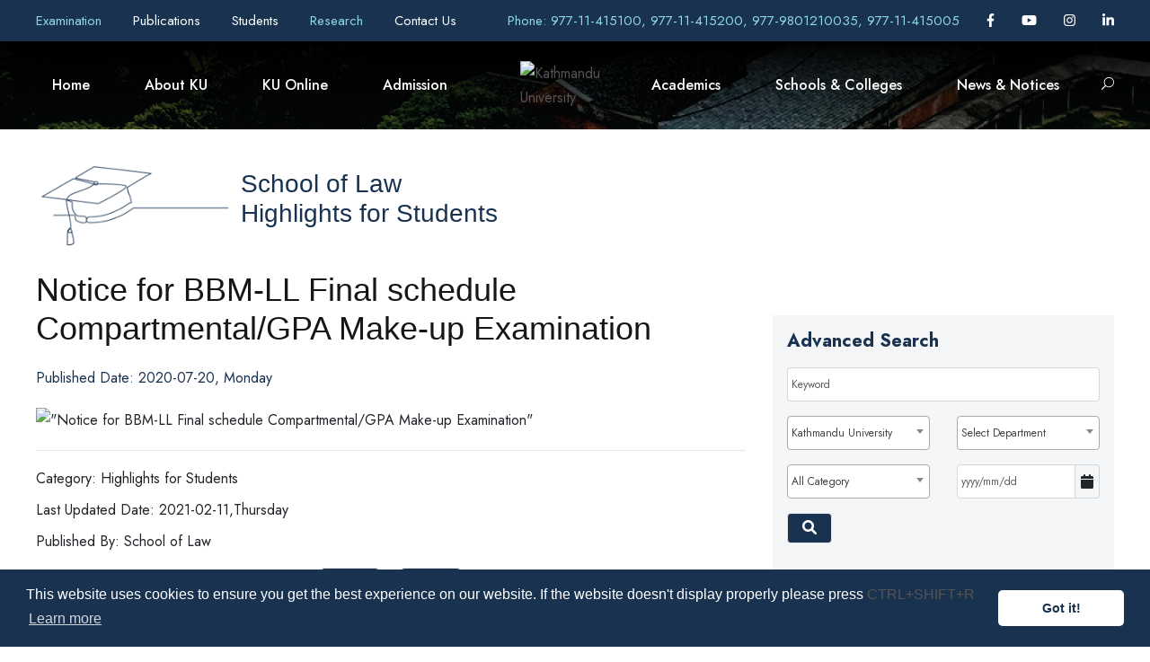

--- FILE ---
content_type: text/html; charset=UTF-8
request_url: https://ku.edu.np/news-app/notice-for-bbm-ll-final-schedule-compartmentalgpa-make-up-examination?tags=End%20semester&search_site_name=kusoed&show_on_home=0
body_size: 20717
content:
<!DOCTYPE html>
<html lang="en-US">

<head>
	<!-- Content Security Policy -->
	<!-- <meta http-equiv="Content-Security-Policy"
	 content="
	 default-src 'none'; 
	 img-src 'self' https:; 
	 script-src  'self' http: https: 'unsafe-inline' 'unsafe-eval'; 
	 style-src  http: https: 'unsafe-inline';
	 font-src  http: https:;
	 connect-src 'self';
	 base-uri 'none';" 
	> -->

	<meta content="text/html; charset=UTF-8; X-Content-Type-Options=nosniff" http-equiv="Content-Type" />

	<!-- Global site tag (gtag.js) - Google Analytics -->
	<script async src="https://www.googletagmanager.com/gtag/js?id=UA-140229205-1"></script>

	

	<meta name="viewport" content="width=device-width, initial-scale=1, shrink-to-fit=no">
	<meta name="google-signin-client_id"
		content="967591330526-1e4kjogi2nah69j6v3pmlaoh2ou6v0aj.apps.googleusercontent.com">
	
	<meta name="robots" content="all,follow" />
		
	<meta name="description" content="KU, Kathmandu University, School of Law, notice, for, bbm-ll, final, schedule, compartmental/gpa, make-up, examination" />
	<meta name="keywords" content="KU, Kathmandu University, School of Law, notice, for, bbm-ll, final, schedule, compartmental/gpa, make-up, examination" />
			
	<meta property="og:type" content="website" />
	<meta property="og:title" content="Kathmandu University | Notice for BBM-LL Final schedule Compartmental/GPA Make-up Examination" />
	<meta property="og:description" content="KU, Kathmandu University, School of Law, notice, for, bbm-ll, final, schedule, compartmental/gpa, make-up, examination" />
	<meta property="og:url" content="https://ku.edu.np/news-app/notice-for-bbm-ll-final-schedule-compartmentalgpa-make-up-examination?tags=End+semester&search_category=&search_school=&search_department=&search_date=&search_site_name=kusoed&show_on_home=0" />
	<meta property="og:site_name" content="Kathmandu University" />
	<meta property="og:image" content="https://cdn.ku.edu.np/nop.cat%2F1%2F1200%2F660" />

	<meta name="twitter:title" content="Kathmandu University | Notice for BBM-LL Final schedule Compartmental/GPA Make-up Examination" />
	<meta name="twitter:url" content="https://ku.edu.np/news-app/notice-for-bbm-ll-final-schedule-compartmentalgpa-make-up-examination?tags=End+semester&search_category=&search_school=&search_department=&search_date=&search_site_name=kusoed&show_on_home=0" />
	<link rel="canonical" href="https://ku.edu.np/news-app/notice-for-bbm-ll-final-schedule-compartmentalgpa-make-up-examination?tags=End+semester&search_category=&search_school=&search_department=&search_date=&search_site_name=kusoed&show_on_home=0" />
	<link rel="stylesheet" id="gdlr-core-google-font-css"
        href="https://fonts.googleapis.com/css?family=Jost%3A100%2C200%2C300%2Cregular%2C500%2C600%2C700%2C800%2C900%2C100italic%2C200italic%2C300italic%2Citalic%2C500italic%2C600italic%2C700italic%2C800italic%2C900italic%7CMontserrat%3A100%2C100italic%2C200%2C200italic%2C300%2C300italic%2Cregular%2Citalic%2C500%2C500italic%2C600%2C600italic%2C700%2C700italic%2C800%2C800italic%2C900%2C900italic&amp;subset=cyrillic%2Clatin%2Clatin-ext%2Ccyrillic-ext%2Cvietnamese&amp;ver=5.5.1"
        type="text/css" media="all" />
    <link href="https://fonts.googleapis.com/css?family=Poppins:400%2C700%7CRoboto:400" rel="stylesheet"
        property="stylesheet" media="all" type="text/css" />
	<!-- <link rel="stylesheet" media="screen" href="https://fontlibrary.org/face/anke" type="text/css"/> -->


	<!-- # Disable unsafe inline/eval, only allow loading of resources (images, fonts, scripts, etc.) over https -->
	<!-- # Note that this does not provide any XSS protection -->

	<link rel='stylesheet' href='https://wimsapi.ku.edu.np/public_views/ku_new/css/bootstrap.min.css' type='text/css'><link rel='stylesheet' href='https://wimsapi.ku.edu.np/public_views/ku_new/css/swiper.min.css' type='text/css'><link rel='stylesheet' href='https://wimsapi.ku.edu.np/public_views/ku_new/css/cookieconsent.min.css' type='text/css'><link rel='stylesheet' href='https://wimsapi.ku.edu.np/public_views/ku_new/css/common-skeleton.min.css' type='text/css'><link rel='stylesheet' href='https://wimsapi.ku.edu.np/public_views/ku_new/css/tooltip.min.css' type='text/css'><link rel='stylesheet' href='https://wimsapi.ku.edu.np/public_views/ku_new/css/elegant-font.css' type='text/css'><link rel='stylesheet' href='https://wimsapi.ku.edu.np/public_views/ku_new/css/style.css' type='text/css'><link rel='stylesheet' href='https://wimsapi.ku.edu.np/public_views/ku_new/css/page-builder.css' type='text/css'><link rel='stylesheet' href='https://wimsapi.ku.edu.np/public_views/ku_new/plugins/revslider/public/assets/css/rs6.css' type='text/css'><link rel='stylesheet' href='https://wimsapi.ku.edu.np/public_views/ku_new/css/style-core.css' type='text/css'><link rel='stylesheet' href='https://wimsapi.ku.edu.np/public_views/ku_new/css/kingster-style-custom.css' type='text/css'><link rel='stylesheet' href='https://wimsapi.ku.edu.np/public_views/ku_new/css/custom.css?v=3.0' type='text/css'><link rel='stylesheet' href='https://wimsapi.ku.edu.np/public_views/ku_new/css/responsive.css?v=3.0' type='text/css'><link rel='stylesheet' href='https://wimsapi.ku.edu.np/public_views/ku_new/css/fullcalendar.min.css' type='text/css'>	<link rel='stylesheet' href='https://cdnjs.cloudflare.com/ajax/libs/font-awesome/6.1.1/css/all.min.css' integrity='sha512-KfkfwYDsLkIlwQp6LFnl8zNdLGxu9YAA1QvwINks4PhcElQSvqcyVLLD9aMhXd13uQjoXtEKNosOWaZqXgel0g==='  crossorigin='anonymous' type='text/css'><link rel='stylesheet' href='https://cdnjs.cloudflare.com/ajax/libs/bootstrap-datepicker/1.8.0/css/bootstrap-datepicker.min.css' integrity='sha256-JDBcnYeV19J14isGd3EtnsCQK05d8PczJ5+fvEvBJvI='  crossorigin='anonymous' type='text/css'><link rel='stylesheet' href='https://cdnjs.cloudflare.com/ajax/libs/select2/4.0.6-rc.0/css/select2.min.css' integrity='sha256-EQA4j7+ZbrewCQvwJzNmVxiKMwGRspXMGgt7I6AAiqs='  crossorigin='anonymous' type='text/css'>	<script src='https://wimsapi.ku.edu.np/public_views/ku_new/js/gtag.js'></script><script src='https://wimsapi.ku.edu.np/public_views/ku_new/js/jquery/jquery.js'></script><script src='https://wimsapi.ku.edu.np/public_views/ku_new/js/bootstrap.min.js'></script><script src='https://wimsapi.ku.edu.np/public_views/ku_new/js/swiper.min.js'></script><script src='https://wimsapi.ku.edu.np/public_views/ku_new/js/cookieconsent.min.js'></script><script src='https://wimsapi.ku.edu.np/public_views/ku_new/js/jquery.ntm.js'></script><script src='https://wimsapi.ku.edu.np/public_views/ku_new/js/jquery.newsTicker.js'></script><script src='https://wimsapi.ku.edu.np/public_views/ku_new/plugins/revslider/public/assets/js/rbtools.min.js'></script><script src='https://wimsapi.ku.edu.np/public_views/ku_new/plugins/revslider/public/assets/js/rs6.min.js'></script><script src='https://wimsapi.ku.edu.np/public_views/ku_new/js/kingster-learnpress.js'></script><script src='https://wimsapi.ku.edu.np/public_views/ku_new/js/script.js'></script><script src='https://wimsapi.ku.edu.np/public_views/ku_new/js/page-builder.js'></script><script src='https://wimsapi.ku.edu.np/public_views/ku_new/js/jquery/ui/effect.min.js'></script><script src='https://wimsapi.ku.edu.np/public_views/ku_new/js/script-core.js'></script><script src='https://wimsapi.ku.edu.np/public_views/ku_new/js/moment.min.js'></script><script src='https://wimsapi.ku.edu.np/public_views/ku_new/js/fullcalendar.min.js'></script>	<script  src='https://apis.google.com/js/platform.js' integrity=''  crossorigin='anonymous'></script><script  src='https://cdnjs.cloudflare.com/ajax/libs/bootstrap-datepicker/1.8.0/js/bootstrap-datepicker.min.js' integrity='sha256-tW5LzEC7QjhG0CiAvxlseMTs2qJS7u3DRPauDjFJ3zo='  crossorigin='anonymous'></script><script  src='https://cdnjs.cloudflare.com/ajax/libs/select2/4.0.6-rc.0/js/select2.min.js' integrity='sha256-HNkbndPiWM5EIRgahc3hWiuGD6CtwFgMfEU0o3zeabo='  crossorigin='anonymous'></script><script  src='https://cdnjs.cloudflare.com/ajax/libs/font-awesome/6.1.1/js/all.min.js' integrity='sha512-6PM0qYu5KExuNcKt5bURAoT6KCThUmHRewN3zUFNaoI6Di7XJPTMoT6K0nsagZKk2OB4L7E3q1uQKHNHd4stIQ=='  crossorigin='anonymous'></script>	<link rel="icon" href="https://wimsapi.ku.edu.np/public_views/ku_new/images/fav.png" type="image/png"
		sizes="16x16">

	<title> Kathmandu University </title>
</head>

<body
	class="home page-template-default page page-id-6208 gdlr-core-body tribe-no-js kingster-body kingster-body-front kingster-full kingster-with-sticky-navigation kingster-sticky-navigation-no-logo kingster-blockquote-style-1 gdlr-core-link-to-lightbox">


	<script src="https://www.gstatic.com/firebasejs/3.7.2/firebase.js"></script>


	<script>
		var firebaseConfig = {
			apiKey: "AIzaSyAGaFYcvq379Gcw4FKdj0BO8PuKxenFfhI",
			authDomain: "ku-dignepal-website.firebaseapp.com",
			databaseURL: "https://ku-dignepal-website.firebaseio.com",
			projectId: "ku-dignepal-website",
			storageBucket: "ku-dignepal-website.appspot.com",
			messagingSenderId: "970918366462",
			appId: "1:970918366462:web:fb9d55de12c1f90a7de9af",
			measurementId: "G-QMLRQK1ZN7"
		};
		// Initialize Firebase
		firebase.initializeApp(firebaseConfig);
		// firebase.analytics();

		const messaging = firebase.messaging();

		messaging.requestPermission()
			.then(function () {
				console.log('Notification permission granted.');
				return messaging.getToken();
			})
			.then(function (token) {
				console.log(token); // Display user token
				var baseUrl = "https://ku.edu.np";
				$.ajax({
					method: "POST",
					url: baseUrl + '/storetoken/' + token,
					success: function (data) {
						if (data.code = '200') {
							console.log('success');
						}
					},
					error: function (error) {
						console.log(error);
					}
				})
			})
			.catch(function (err) { // Happen if user deney permission
				console.log('Unable to get permission to notify.', err);
			});

		messaging.onMessage(function (payload) {
			console.log('onMessage', payload);
		})

	</script>
	<div class="kingster-mobile-header-wrap">
		<div class="kingster-mobile-header kingster-header-background kingster-style-slide kingster-sticky-mobile-navigation"
			id="kingster-mobile-header">
			<div class="kingster-mobile-header-container kingster-container clearfix">
				<div class="kingster-logo kingster-item-pdlr kingster-mobile-logo-center">
					<div class="kingster-logo-inner">
						<a class="" href="https://ku.edu.np">
							<img src="https://cdn.ku.edu.np/xh1551345964.cat/2/100/100"
								alt="" width="200" height="200" title="Kathmandu University" />
						</a>
					</div>
				</div>
				<div class="kingster-mobile-menu-right">
					<div class="kingster-main-menu-search" id="kingster-mobile-top-search"><i class="fa fa-search"></i>
					</div>
					<div class="kingster-top-search-wrap">
						<div class="kingster-top-search-close"></div>

						<div class="kingster-top-search-row">
							<div class="kingster-top-search-cell">
								<div class="my-search-div">
									<input type="text" id="q_kekyword_mbl" value="" onfocusout="this.value=''" 
										name="q" placeholder="Search" class="search-field kingster-title-font js-search">
									<!-- <div class="kingster-top-search-submit"><i class="fa fa-search"></i></div> -->
									<div class="kingster-top-search-close"><i class="icon_close"></i></div>
								</div>
							</div>
						</div>
					</div>
				</div>
				<div class="kingster-mobile-menu-left">
					<div class="kingster-mobile-menu">
						<a class="kingster-mm-menu-button kingster-mobile-menu-button kingster-mobile-button-hamburger"
							href="#kingster-mobile-menu"><span></span></a>
						<div class="kingster-mm-menu-wrap kingster-navigation-font" id="kingster-mobile-menu"
							data-slide="right">
							<ul id="menu-main-navigation" class="m-menu">
								<li
									class="menu-itemmenu-item-home current-menu-item page_item page-item-6208 current_page_item ">
									<a href="https://ku.edu.np" aria-current="page">Home</a>
								</li>
																								<li class="menu-item menu-item-has-children  ">
									<span href="
										#									">
										About KU									</span>
																			<ul class="sub-menu">
																							<li class="menu-item">
													<a href="https://ku.edu.np/about-us"
																												title="About Us"
														class="">
														About Us														<i
															></i>
													</a>
												</li>
																							<li class="menu-item">
													<a href="https://ku.edu.np/office-of-the-vice-chancellor"
																												title="Office of the Vice-Chancellor"
														class="">
														Office of the Vice-Chancellor														<i
															></i>
													</a>
												</li>
																							<li class="menu-item">
													<a href="https://ku.edu.np/office-of-the-registrar"
																												title="Office of the Registrar"
														class="">
														Office of the Registrar														<i
															></i>
													</a>
												</li>
																							<li class="menu-item">
													<a href="https://ku.edu.np/office-directorates-divisions"
																												title="Office / Directorates / Divisions"
														class="">
														Office / Directorates / Divisions														<i
															></i>
													</a>
												</li>
																							<li class="menu-item">
													<a href="https://ku.edu.np/leadership-governence"
																												title="Leadership & Governance"
														class="">
														Leadership & Governance														<i
															></i>
													</a>
												</li>
																							<li class="menu-item">
													<a href="https://ku.edu.np/support-collaborations"
																												title="Support & Collaborations"
														class="">
														Support & Collaborations														<i
															></i>
													</a>
												</li>
																							<li class="menu-item">
													<a href="https://ku.edu.np/history"
																												title="Timeline (Work in Progress)"
														class="">
														Timeline (Work in Progress)														<i
															></i>
													</a>
												</li>
																							<li class="menu-item">
													<a href="https://ku.edu.np/policy-guidelines"
																												title="Policy & Guidelines"
														class="">
														Policy & Guidelines														<i
															></i>
													</a>
												</li>
																							<li class="menu-item">
													<a href="https://ku.edu.np/reports"
																												title="KU Reports"
														class="">
														KU Reports														<i
															></i>
													</a>
												</li>
																							<li class="menu-item">
													<a href="https://ku.edu.np/information"
																												title="Information Officials"
														class="">
														Information Officials														<i
															></i>
													</a>
												</li>
																							<li class="menu-item">
													<a href="https://ku.edu.np/endowment-fund"
																												title="Endowment Fund"
														class="">
														Endowment Fund														<i
															></i>
													</a>
												</li>
																					</ul>
																	</li>
																								<li class="menu-item menu-item-has-children  ">
									<span href="
										#									">
										KU Online									</span>
																			<ul class="sub-menu">
																							<li class="menu-item">
													<a href="https://exam.ku.edu.np/?page_id=4811"
														target="_blank"														title="Transcripts & Grades"
														class="">
														Transcripts & Grades														<i
															class="fa-solid fa-external-link"></i>
													</a>
												</li>
																							<li class="menu-item">
													<a href="https://ku.edu.np/academic-calender"
																												title="Calendar"
														class="">
														Calendar														<i
															></i>
													</a>
												</li>
																							<li class="menu-item">
													<a href="https://ku.edu.np/ku-mail"
																												title="KU Mail"
														class="">
														KU Mail														<i
															></i>
													</a>
												</li>
																							<li class="menu-item">
													<a href="https://ku.edu.np/e-learning"
																												title="eLearning"
														class="">
														eLearning														<i
															></i>
													</a>
												</li>
																							<li class="menu-item">
													<a href="https://opac.ku.edu.np"
														target="_blank"														title="KU Library (OPAC)"
														class="">
														KU Library (OPAC)														<i
															class="fa-solid fa-external-link"></i>
													</a>
												</li>
																							<li class="menu-item">
													<a href="https://elibrary.ku.edu.np"
														target="_blank"														title="KU Digital Repository"
														class="">
														KU Digital Repository														<i
															class="fa-solid fa-external-link"></i>
													</a>
												</li>
																							<li class="menu-item">
													<a href="https://login.app.rigohr.com/"
																												title="Human Resource Information System (HRIS)"
														class="">
														Human Resource Information System (HRIS)														<i
															></i>
													</a>
												</li>
																							<li class="menu-item">
													<a href="https://exam.ku.edu.np/?page_id=1983"
														target="_blank"														title="Course Registration"
														class="">
														Course Registration														<i
															class="fa-solid fa-external-link"></i>
													</a>
												</li>
																							<li class="menu-item">
													<a href="https://ku.edu.np/rms"
																												title="Resource Management"
														class="">
														Resource Management														<i
															></i>
													</a>
												</li>
																							<li class="menu-item">
													<a href="https://ku.edu.np/downloads"
																												title="Downloads"
														class="">
														Downloads														<i
															></i>
													</a>
												</li>
																							<li class="menu-item">
													<a href="https://sims.ku.edu.np"
														target="_blank"														title="Student/Staff Information Management System (SIMS)"
														class="">
														Student/Staff Information Management System (SIMS)														<i
															class="fa-solid fa-external-link"></i>
													</a>
												</li>
																					</ul>
																	</li>
																								<li class="menu-item menu-item-has-children  ">
									<span href="
										#									">
										Admission									</span>
																			<ul class="sub-menu">
																							<li class="menu-item">
													<a href="https://ku.edu.np/fee-structure"
																												title="Fee Structure"
														class="">
														Fee Structure														<i
															></i>
													</a>
												</li>
																							<li class="menu-item">
													<a href="https://ku.edu.np/scholarships-aid"
																												title="Scholarships & Aid"
														class="">
														Scholarships & Aid														<i
															></i>
													</a>
												</li>
																							<li class="menu-item">
													<a href="https://ku.edu.np/prospective-student-contact-inbox"
																												title="Prospective Student Contact Inbox"
														class="">
														Prospective Student Contact Inbox														<i
															></i>
													</a>
												</li>
																							<li class="menu-item">
													<a href="https://ku.edu.np/admission"
																												title="Ongoing Admission"
														class="">
														Ongoing Admission														<i
															></i>
													</a>
												</li>
																							<li class="menu-item">
													<a href="https://ku.edu.np/collaborative-programs"
																												title="Collaborative Programs"
														class="">
														Collaborative Programs														<i
															></i>
													</a>
												</li>
																							<li class="menu-item">
													<a href="https://ku.edu.np/new-programs"
																												title="New Programs offered in AY 2023/2024"
														class="">
														New Programs offered in AY 2023/2024														<i
															></i>
													</a>
												</li>
																							<li class="menu-item">
													<a href="https://ku.edu.np/credit-transfer"
																												title="Credit Transfer"
														class="">
														Credit Transfer														<i
															></i>
													</a>
												</li>
																					</ul>
																	</li>
																									<li class="menu-item menu-item-has-children  ">
										<span href="#">
											Academics										</span>
										<ul class="sub-menu">
											<li class="menu-item">
												<a href="https://ku.edu.np/departments"
													class="">Department</a>
												<a href="https://ku.edu.np/programs"
													class="">Program</a>
												<!-- <a target="_blank" href="https://ku.edu.np/central-library/" class="">Library</a> -->
												<!-- <a target="_blank" href="https://rdi.ku.edu.np" class="">Research</a> -->
											</li>				
										</ul>
									</li>
																								<li class="menu-item menu-item-has-children  ">
									<span href="
										#									">
										Schools & Colleges									</span>
																			<ul class="sub-menu">
																							<li class="menu-item">
													<a href="https://kusoa.edu.np"
																												title="Arts (SoA)"
														class="">
														Arts (SoA)														<i
															></i>
													</a>
												</li>
																							<li class="menu-item">
													<a href="https://soed.ku.edu.np/"
																												title="Education (SoEd)"
														class="">
														Education (SoEd)														<i
															></i>
													</a>
												</li>
																							<li class="menu-item">
													<a href="https://soe.ku.edu.np"
																												title="Engineering (SoE)"
														class="">
														Engineering (SoE)														<i
															></i>
													</a>
												</li>
																							<li class="menu-item">
													<a href="https://sol.ku.edu.np/"
																												title="Law (SoL)"
														class="">
														Law (SoL)														<i
															></i>
													</a>
												</li>
																							<li class="menu-item">
													<a href="https://som.ku.edu.np/"
																												title="Manangement (SoM)"
														class="">
														Manangement (SoM)														<i
															></i>
													</a>
												</li>
																							<li class="menu-item">
													<a href="https://kusms.edu.np"
																												title="Medical Sciences (SoMs)"
														class="">
														Medical Sciences (SoMs)														<i
															></i>
													</a>
												</li>
																							<li class="menu-item">
													<a href="http://sos.ku.edu.np"
																												title="Science (SoS)"
														class="">
														Science (SoS)														<i
															></i>
													</a>
												</li>
																							<li class="menu-item">
													<a href="https://kuhs.edu.np"
																												title="High School (KUHS)"
														class="">
														High School (KUHS)														<i
															></i>
													</a>
												</li>
																							<li class="menu-item">
													<a href="http://ci.ku.edu.np"
																												title="Confucius Institutes"
														class="">
														Confucius Institutes														<i
															></i>
													</a>
												</li>
																							<li class="menu-item">
													<a href="https://ttc.ku.edu.np/"
																												title="Technical Training Center"
														class="">
														Technical Training Center														<i
															></i>
													</a>
												</li>
																							<li class="menu-item">
													<a href="https://ku.edu.np/hicas"
																												title="Himalaya Centre for Asian Studies (HiCAS)"
														class="">
														Himalaya Centre for Asian Studies (HiCAS)														<i
															></i>
													</a>
												</li>
																							<li class="menu-item">
													<a href="https://ku.edu.np/affiliated-colleges"
																												title="Affiliated and Extended Programs"
														class="">
														Affiliated and Extended Programs														<i
															></i>
													</a>
												</li>
																					</ul>
																	</li>
																								<li class="menu-item menu-item-has-children  ">
									<span href="
										#									">
										News & Notices									</span>
																			<ul class="sub-menu">
																							<li class="menu-item">
													<a href="https://ku.edu.np/news-app?search_category=2&search_school=10&search_site_name=kuhome"
																												title="University News"
														class="">
														University News														<i
															></i>
													</a>
												</li>
																							<li class="menu-item">
													<a href="https://ku.edu.np/news-app?search_category=3&search_school=10&search_site_name=kuhome"
																												title="University Notices"
														class="">
														University Notices														<i
															></i>
													</a>
												</li>
																							<li class="menu-item">
													<a href="https://ku.edu.np/news-app?search_category=5&search_school=10&search_site_name=kuhome"
																												title="Highlights for Students"
														class="">
														Highlights for Students														<i
															></i>
													</a>
												</li>
																							<li class="menu-item">
													<a href="https://ku.edu.np/news-app?search_category=4&search_school=10&search_site_name=kuhome"
																												title="University Events"
														class="">
														University Events														<i
															></i>
													</a>
												</li>
																							<li class="menu-item">
													<a href="https://ku.edu.np/news-app?search_category=9&search_school=10&search_site_name=kuhome"
																												title="Vacancy & Career"
														class="">
														Vacancy & Career														<i
															></i>
													</a>
												</li>
																							<li class="menu-item">
													<a href="https://ku.edu.np/news-app?search_school=10&search_category=10&search_site_name=kuhome"
																												title="Tender & Procurement"
														class="">
														Tender & Procurement														<i
															></i>
													</a>
												</li>
																							<li class="menu-item">
													<a href="https://ku.edu.np/bulletin"
																												title="KU Bulletin"
														class="">
														KU Bulletin														<i
															></i>
													</a>
												</li>
																					</ul>
																	</li>
															</ul>
						</div>
					</div>
				</div>
			</div>
		</div>
	</div>
	<div class="kingster-body-outer-wrapper">
		<div class="kingster-body-wrapper clearfix kingster-with-transparent-header kingster-with-frame">
			<div class="kingster-header-background-transparent">
				<div class="kingster-top-bar">
					<div class="kingster-top-bar-background"></div>
					<div class="kingster-top-bar-container kingster-container">
						<div class="kingster-top-bar-container-inner clearfix">
							<div class="kingster-top-bar-left kingster-item-pdlr pr-0">
																<a  style="margin-right: 30px;" href="http://exam.ku.edu.np"
									title="Examination"
									target="_blank" class="new-tab-menu">
									Examination 
									<!-- <i
										class="fa-solid fa-external-link fa-1x"></i> -->
									</a>
																<a  style="margin-right: 30px;" href="https://ku.edu.np/publications"
									title="Publications"
									>
									Publications 
									<!-- <i
										></i> -->
									</a>
																<a  style="margin-right: 30px;" href="https://ku.edu.np/students"
									title="Students"
									>
									Students 
									<!-- <i
										></i> -->
									</a>
																<a  style="margin-right: 30px;" href="http://rdi.ku.edu.np"
									title="Research"
									target="_blank" class="new-tab-menu">
									Research 
									<!-- <i
										class="fa-solid fa-external-link fa-1x"></i> -->
									</a>
																<a  style="margin-right: 30px;" href="https://ku.edu.np/contact/school?site_name=kuhome"
									title="Contact Us"
									>
									Contact Us 
									<!-- <i
										></i> -->
									</a>
															</div>
							<div class="kingster-top-bar-right kingster-item-pdlr pl-0">
								<div class="kingster-top-bar-right-text"><a
										href="tel:977-11-415100, 977-11-415200, 977-9801210035, 977-11-415005" target="_blank"
										style="color: #8dd7e5;">Phone: 977-11-415100, 977-11-415200, 977-9801210035, 977-11-415005</a>
								</div>
								<div class="kingster-top-bar-right-social">
																		<a href="https://www.facebook.com/kathmanduniversity/" target="_blank" title="Facebook"
										target="_blank" class="kingster-top-bar-social-icon">
										<i class="fa-brands fa-facebook-f"></i>
									</a>
																											<a href="https://www.youtube.com/user/KathmanduUniversity" target="_blank" title="Youtube"
										target="_blank" class="kingster-top-bar-social-icon">
										<i class="fa-brands fa-youtube"></i>
									</a>
																											<a href="https://instagram.com/kathmanduuniversity" target="_blank" title="Instagram"
										target="_blank" class="kingster-top-bar-social-icon">
										<i class="fa-brands fa-instagram"></i>
									</a>
																																				<a href="https://www.linkedin.com/school/kathmandu-university" target="_blank" title="Linked In"
										target="_blank" class="kingster-top-bar-social-icon">
										<i class="fa-brands fa-linkedin-in"></i>
									</a>
																											</div>
							</div>
						</div>
					</div>
				</div>
				<header
					class="header-new kingster-header-wrap kingster-header-style-plain kingster-style-splitted-menu kingster-sticky-navigation kingster-style-slide clearfix" style="background-image:
    	linear-gradient(to top, rgba(0, 0, 0, 0), rgba(0, 0, 0, 1)),
		url(https://wimsapi.ku.edu.np/public_views/ku_new/upload/Ku/Banner-head.jpg);"
					data-navigation-offset="75px">
					<div class="kingster-header-background"></div>
					<div class="kingster-header-container kingster-container">
						<div class="kingster-header-container-inner clearfix">
							<div class="kingster-navigation kingster-item-pdlr clearfix">
								<div class="kingster-main-menu" id="kingster-main-menu">
									<div id="menu-main-navigation-1" class="sf-menu">
										<div
											class="my-menu-wp menu-itemmenu-item-home current-menu-item page_item page-item-6208 current_page_item  kingster-normal-menu">
											<a href="https://ku.edu.np">Home</a>
									</div>

										
																				<div class="
											my-menu-wp menu-itemmenu-item-has-children kingster-mega-menu											">
											<a href="
												index.html												" class="
											sf-with-ul-pre											">
												About KU</a>
																							<div class="sf-mega sf-mega-full"
												style="background-image: url('https://wimsapi.ku.edu.np/public_views/ku_new/upload/3.jpg'); 
												background-position: center right; background-repeat: no-repeat;">
										<div class="menu-item menu-item-has-children ">
											<ul class="sub-menu">

																								<li class="menu-item">
													<a href="https://ku.edu.np/about-us"
																												title="About Us"
														class="nav-link sub-menu-li-hover theme-text-color f-14 uhd-font-inc">
														About Us														<!-- <i
															></i> -->
													</a>
												</li>
																								<li class="menu-item">
													<a href="https://ku.edu.np/office-of-the-vice-chancellor"
																												title="Office of the Vice-Chancellor"
														class="nav-link sub-menu-li-hover theme-text-color f-14 uhd-font-inc">
														Office of the Vice-Chancellor														<!-- <i
															></i> -->
													</a>
												</li>
																								<li class="menu-item">
													<a href="https://ku.edu.np/office-of-the-registrar"
																												title="Office of the Registrar"
														class="nav-link sub-menu-li-hover theme-text-color f-14 uhd-font-inc">
														Office of the Registrar														<!-- <i
															></i> -->
													</a>
												</li>
																								<li class="menu-item">
													<a href="https://ku.edu.np/office-directorates-divisions"
																												title="Office / Directorates / Divisions"
														class="nav-link sub-menu-li-hover theme-text-color f-14 uhd-font-inc">
														Office / Directorates / Divisions														<!-- <i
															></i> -->
													</a>
												</li>
																								<li class="menu-item">
													<a href="https://ku.edu.np/leadership-governence"
																												title="Leadership & Governance"
														class="nav-link sub-menu-li-hover theme-text-color f-14 uhd-font-inc">
														Leadership & Governance														<!-- <i
															></i> -->
													</a>
												</li>
																								<li class="menu-item">
													<a href="https://ku.edu.np/support-collaborations"
																												title="Support & Collaborations"
														class="nav-link sub-menu-li-hover theme-text-color f-14 uhd-font-inc">
														Support & Collaborations														<!-- <i
															></i> -->
													</a>
												</li>
												</ul><ul class="sub-menu">												<li class="menu-item">
													<a href="https://ku.edu.np/history"
																												title="Timeline (Work in Progress)"
														class="nav-link sub-menu-li-hover theme-text-color f-14 uhd-font-inc">
														Timeline (Work in Progress)														<!-- <i
															></i> -->
													</a>
												</li>
																								<li class="menu-item">
													<a href="https://ku.edu.np/policy-guidelines"
																												title="Policy & Guidelines"
														class="nav-link sub-menu-li-hover theme-text-color f-14 uhd-font-inc">
														Policy & Guidelines														<!-- <i
															></i> -->
													</a>
												</li>
																								<li class="menu-item">
													<a href="https://ku.edu.np/reports"
																												title="KU Reports"
														class="nav-link sub-menu-li-hover theme-text-color f-14 uhd-font-inc">
														KU Reports														<!-- <i
															></i> -->
													</a>
												</li>
																								<li class="menu-item">
													<a href="https://ku.edu.np/information"
																												title="Information Officials"
														class="nav-link sub-menu-li-hover theme-text-color f-14 uhd-font-inc">
														Information Officials														<!-- <i
															></i> -->
													</a>
												</li>
																								<li class="menu-item">
													<a href="https://ku.edu.np/endowment-fund"
																												title="Endowment Fund"
														class="nav-link sub-menu-li-hover theme-text-color f-14 uhd-font-inc">
														Endowment Fund														<!-- <i
															></i> -->
													</a>
												</li>
																							</ul>
											</div>
								</div>
																			</div>

								
																				<div class="
											my-menu-wp menu-itemmenu-item-has-children kingster-mega-menu											">
											<a href="
												index.html												" class="
											sf-with-ul-pre											">
												KU Online</a>
																							<div class="sf-mega sf-mega-full"
												style="background-image: url('https://wimsapi.ku.edu.np/public_views/ku_new/upload/3.jpg'); 
												background-position: center right; background-repeat: no-repeat;">
										<div class="menu-item menu-item-has-children ">
											<ul class="sub-menu">

																								<li class="menu-item">
													<a href="https://exam.ku.edu.np/?page_id=4811"
														target="_blank" class="new-tab-child"														title="Transcripts & Grades"
														class="nav-link sub-menu-li-hover theme-text-color f-14 uhd-font-inc">
														Transcripts & Grades														<!-- <i
															class="fa-solid fa-external-link"></i> -->
													</a>
												</li>
																								<li class="menu-item">
													<a href="https://ku.edu.np/academic-calender"
																												title="Calendar"
														class="nav-link sub-menu-li-hover theme-text-color f-14 uhd-font-inc">
														Calendar														<!-- <i
															></i> -->
													</a>
												</li>
																								<li class="menu-item">
													<a href="https://ku.edu.np/ku-mail"
																												title="KU Mail"
														class="nav-link sub-menu-li-hover theme-text-color f-14 uhd-font-inc">
														KU Mail														<!-- <i
															></i> -->
													</a>
												</li>
																								<li class="menu-item">
													<a href="https://ku.edu.np/e-learning"
																												title="eLearning"
														class="nav-link sub-menu-li-hover theme-text-color f-14 uhd-font-inc">
														eLearning														<!-- <i
															></i> -->
													</a>
												</li>
																								<li class="menu-item">
													<a href="https://opac.ku.edu.np"
														target="_blank" class="new-tab-child"														title="KU Library (OPAC)"
														class="nav-link sub-menu-li-hover theme-text-color f-14 uhd-font-inc">
														KU Library (OPAC)														<!-- <i
															class="fa-solid fa-external-link"></i> -->
													</a>
												</li>
																								<li class="menu-item">
													<a href="https://elibrary.ku.edu.np"
														target="_blank" class="new-tab-child"														title="KU Digital Repository"
														class="nav-link sub-menu-li-hover theme-text-color f-14 uhd-font-inc">
														KU Digital Repository														<!-- <i
															class="fa-solid fa-external-link"></i> -->
													</a>
												</li>
												</ul><ul class="sub-menu">												<li class="menu-item">
													<a href="https://login.app.rigohr.com/"
																												title="Human Resource Information System (HRIS)"
														class="nav-link sub-menu-li-hover theme-text-color f-14 uhd-font-inc">
														Human Resource Information System (HRIS)														<!-- <i
															></i> -->
													</a>
												</li>
																								<li class="menu-item">
													<a href="https://exam.ku.edu.np/?page_id=1983"
														target="_blank" class="new-tab-child"														title="Course Registration"
														class="nav-link sub-menu-li-hover theme-text-color f-14 uhd-font-inc">
														Course Registration														<!-- <i
															class="fa-solid fa-external-link"></i> -->
													</a>
												</li>
																								<li class="menu-item">
													<a href="https://ku.edu.np/rms"
																												title="Resource Management"
														class="nav-link sub-menu-li-hover theme-text-color f-14 uhd-font-inc">
														Resource Management														<!-- <i
															></i> -->
													</a>
												</li>
																								<li class="menu-item">
													<a href="https://ku.edu.np/downloads"
																												title="Downloads"
														class="nav-link sub-menu-li-hover theme-text-color f-14 uhd-font-inc">
														Downloads														<!-- <i
															></i> -->
													</a>
												</li>
																								<li class="menu-item">
													<a href="https://sims.ku.edu.np"
														target="_blank" class="new-tab-child"														title="Student/Staff Information Management System (SIMS)"
														class="nav-link sub-menu-li-hover theme-text-color f-14 uhd-font-inc">
														Student/Staff Information Management System (SIMS)														<!-- <i
															class="fa-solid fa-external-link"></i> -->
													</a>
												</li>
																							</ul>
											</div>
								</div>
																			</div>

								
																				<div class="
											my-menu-wp menu-itemmenu-item-has-children kingster-mega-menu											">
											<a href="
												index.html												" class="
											sf-with-ul-pre											">
												Admission</a>
																							<div class="sf-mega sf-mega-full"
												style="background-image: url('https://wimsapi.ku.edu.np/public_views/ku_new/upload/3.jpg'); 
												background-position: center right; background-repeat: no-repeat;">
										<div class="menu-item menu-item-has-children ">
											<ul class="sub-menu">

																								<li class="menu-item">
													<a href="https://ku.edu.np/fee-structure"
																												title="Fee Structure"
														class="nav-link sub-menu-li-hover theme-text-color f-14 uhd-font-inc">
														Fee Structure														<!-- <i
															></i> -->
													</a>
												</li>
																								<li class="menu-item">
													<a href="https://ku.edu.np/scholarships-aid"
																												title="Scholarships & Aid"
														class="nav-link sub-menu-li-hover theme-text-color f-14 uhd-font-inc">
														Scholarships & Aid														<!-- <i
															></i> -->
													</a>
												</li>
																								<li class="menu-item">
													<a href="https://ku.edu.np/prospective-student-contact-inbox"
																												title="Prospective Student Contact Inbox"
														class="nav-link sub-menu-li-hover theme-text-color f-14 uhd-font-inc">
														Prospective Student Contact Inbox														<!-- <i
															></i> -->
													</a>
												</li>
																								<li class="menu-item">
													<a href="https://ku.edu.np/admission"
																												title="Ongoing Admission"
														class="nav-link sub-menu-li-hover theme-text-color f-14 uhd-font-inc">
														Ongoing Admission														<!-- <i
															></i> -->
													</a>
												</li>
												</ul><ul class="sub-menu">												<li class="menu-item">
													<a href="https://ku.edu.np/collaborative-programs"
																												title="Collaborative Programs"
														class="nav-link sub-menu-li-hover theme-text-color f-14 uhd-font-inc">
														Collaborative Programs														<!-- <i
															></i> -->
													</a>
												</li>
																								<li class="menu-item">
													<a href="https://ku.edu.np/new-programs"
																												title="New Programs offered in AY 2023/2024"
														class="nav-link sub-menu-li-hover theme-text-color f-14 uhd-font-inc">
														New Programs offered in AY 2023/2024														<!-- <i
															></i> -->
													</a>
												</li>
																								<li class="menu-item">
													<a href="https://ku.edu.np/credit-transfer"
																												title="Credit Transfer"
														class="nav-link sub-menu-li-hover theme-text-color f-14 uhd-font-inc">
														Credit Transfer														<!-- <i
															></i> -->
													</a>
												</li>
																							</ul>
											</div>
								</div>
																			</div>

																	<div class="kingster-center-nav-menu-item">
										<div class="kingster-logo kingster-item-pdlr">
											<div class="kingster-logo-inner">
												<a class="" href="https://ku.edu.np">
													<img src="https://cdn.ku.edu.np/xh1551345964.cat/2/100/100"
													 alt="Kathmandu University" title="Kathmandu University" width="100" height="100">
													<!-- <img src="https://cdn.ku.edu.np/xh1551345964.cat/2/100/100" alt=""> -->
												</a>
											</div>
										</div>
									</div>
									
																					<div class="my-menu-wp menu-item menu-item-has-children  kingster-mega-menu">
										    <a href="index.html" class="sf-with-ul-pre">Academics</a>
										    <div class="sf-mega sf-mega-full">
										        <ul class="sub-menu">
										            <li>
										                <div class="tab">
										                    <button class="tablinks active"
										                        onclick="openCity(event, 'department')">Department</button>
										                    <button class="tablinks"
										                        onclick="openCity(event, 'program')">Program</button>
										                    <!-- <a target="_blank" href="https://ku.edu.np/central-library/" class="tablinks">Library</a> -->
										                    <!-- <a target="_blank" href="https://rdi.ku.edu.np" class="tablinks">Research</a> -->
										                </div>
										            </li>
										        </ul>
										        <div id="department" class="active tabcontent">
													<div class="text-right mr-2 mb-2">
														<a class="feature-read-more gdlr-core-button-with-border" 
															title="View all departments"
															href="https://ku.edu.np/departments">
															View all departments
														</a>
													</div>
										            <div class="level-field gdlr-core-course-column multi-column"
										                style="text-align: left;">
										                <ul class="sub-menu" style="list-style: none;">
																															<li class="menu-items-span"><span>
																	<a target="_blank" href="https://kusoa.edu.np/">School of Arts</a></span>
										                    	</li>
																
																																	<li class="menu-item">
																		<a target="_blank" href="https://soa.ku.edu.np/programs">Department of Arts and Design</a></li>
																																	<li class="menu-item">
																		<a target="_blank" href="https://soa.ku.edu.np/programs">Department of Development Studies</a></li>
																																	<li class="menu-item">
																		<a target="_blank" href="https://soa.ku.edu.np/programs">Department of Economics</a></li>
																																	<li class="menu-item">
																		<a target="_blank" href="http://dolmc.ku.edu.np/">Department of Languages and Mass Communication</a></li>
																																	<li class="menu-item">
																		<a target="_blank" href="http://www.kumusic.edu.np/kumusic/">Department of Music</a></li>
																																<br>
																															<li class="menu-items-span"><span>
																	<a target="_blank" href="https://soed.ku.edu.np/">School of Education</a></span>
										                    	</li>
																
																																	<li class="menu-item">
																		<a target="_blank" href="https://dode.ku.edu.np/">Department of Development Education</a></li>
																																	<li class="menu-item">
																		<a target="_blank" href="https://doel.ku.edu.np/">Department of Educational Leadership</a></li>
																																	<li class="menu-item">
																		<a target="_blank" href="https://diep.ku.edu.np">Department of Inclusive Education, Early Childhood Development and Professional Studies </a></li>
																																	<li class="menu-item">
																		<a target="_blank" href="https://dole.ku.edu.np/">Department of Language Education</a></li>
																																	<li class="menu-item">
																		<a target="_blank" href="https://dose.ku.edu.np/">Department of STEAM Education</a></li>
																																	<li class="menu-item">
																		<a target="_blank" href="https://soed.ku.edu.np/static-page/school-counselling-and-wellbeing-unit">School Counselling and Wellbeing Unit</a></li>
																																<br>
																															<li class="menu-items-span"><span>
																	<a target="_blank" href="https://soe.ku.edu.np">School of Engineering</a></span>
										                    	</li>
																
																																	<li class="menu-item">
																		<a target="_blank" href="https://arch.ku.edu.np">Department of Architecture</a></li>
																																	<li class="menu-item">
																		<a target="_blank" href="https://doai.ku.edu.np">Department of Artificial intelligence</a></li>
																																	<li class="menu-item">
																		<a target="_blank" href="http://chem.ku.edu.np">Department of Chemical  Science and Engineering</a></li>
																																	<li class="menu-item">
																		<a target="_blank" href="http://civil.ku.edu.np">Department of Civil  Engineering</a></li>
																																	<li class="menu-item">
																		<a target="_blank" href="http://comp.ku.edu.np">Department of Computer Science and Engineering</a></li>
																																	<li class="menu-item">
																		<a target="_blank" href="http://elec.ku.edu.np">Department of Electrical and Electronics Engineering</a></li>
																																	<li class="menu-item">
																		<a target="_blank" href="https://ene.ku.edu.np">Department of Environmental Engineering</a></li>
																																	<li class="menu-item">
																		<a target="_blank" href="http://geom.ku.edu.np">Department of Geomatics  Engineering</a></li>
																																	<li class="menu-item">
																		<a target="_blank" href="https://dohi.ku.edu.np">Department of Health informatics</a></li>
																																	<li class="menu-item">
																		<a target="_blank" href="http://mech.ku.edu.np">Department of Mechanical Engineering</a></li>
																																<br>
																															<li class="menu-items-span"><span>
																	<a target="_blank" href="https://som.ku.edu.np/">School of Management</a></span>
										                    	</li>
																
																																	<li class="menu-item">
																		<a target="_blank" href="https://fea.ku.edu.np/">Department of Finance, Economics and Accounting</a></li>
																																	<li class="menu-item">
																		<a target="_blank" href="https://dohrgm.ku.edu.np/">Department of Human Resource and General Management</a></li>
																																	<li class="menu-item">
																		<a target="_blank" href="https://mic.ku.edu.np">Department of Management Informatics and Communication</a></li>
																																	<li class="menu-item">
																		<a target="_blank" href="https://domsi.ku.edu.np/">Department of Management Science and Information</a></li>
																																	<li class="menu-item">
																		<a target="_blank" href="https://dme.ku.edu.np/">Department of Marketing and Entrepreneurship</a></li>
																																	<li class="menu-item">
																		<a target="_blank" href="https://som.ku.edu.np/mppm">Department of Public Policy and Management</a></li>
																																<br>
																															<li class="menu-items-span"><span>
																	<a target="_blank" href="https://sos.ku.edu.np">School of Science</a></span>
										                    	</li>
																
																																	<li class="menu-item">
																		<a target="_blank" href="https://agri.ku.edu.np">Department of Agriculture</a></li>
																																	<li class="menu-item">
																		<a target="_blank" href="http://biot.ku.edu.np">Department of Biotechnology</a></li>
																																	<li class="menu-item">
																		<a target="_blank" href="http://ese.ku.edu.np">Department of Environmental Science</a></li>
																																	<li class="menu-item">
																		<a target="_blank" href="http://math.ku.edu.np">Department of Mathematics</a></li>
																																	<li class="menu-item">
																		<a target="_blank" href="http://pharm.ku.edu.np">Department of Pharmacy</a></li>
																																	<li class="menu-item">
																		<a target="_blank" href="http://phys.ku.edu.np">Department of Physics</a></li>
																																<br>
																									                </ul>
										            </div>
										        </div>
										        <div id="program" class="tabcontent">

										            <form class="gdlr-core-course-form clearfix"
										                style="background-color: #eeeeee00;"
										                action=""
										                method="GET">
										                <div class="gdlr-core-course-column gdlr-core-column-10 "
										                    style="margin: 15px;">
										                    <div
										                        class="gdlr-core-course-search-field gdlr-core-course-field-keywords">
										                        <input type="text" placeholder="Keywords"
										                            name="course-keyword" value=""
										                            style="background-color:#FAF9F6; " /></div>
										                </div>
										                <div class="level-field gdlr-core-course-column gdlr-core-column-10"
										                    style="margin: 15px;">
										                    <div
										                        class="gdlr-core-course-form-combobox gdlr-core-skin-e-background">
										                        <div class="gdlr-core-skin-e-content js-my-dp" 
																	id="header_level"
																	name="level"
										                            style="background-color:#FAF9F6; color: #818589;">
																	<div class="js-selected-level" data-value="Level">Level</div>
																	<div class="my-dp-wrap">
																		<div class="my-dp-item js-h-level" data-value="Level">Level</div>
																		<div class="my-dp-item js-h-level" data-value="certificate">Certificate</div>
																		<div class="my-dp-item js-h-level" data-value="bachelor">Bachelor</div>
																		<div class="my-dp-item js-h-level" data-value="master">Master</div>
																		<div class="my-dp-item js-h-level" data-value="M. Phil">M. Phil</div>
																		<div class="my-dp-item js-h-level" data-value="Ph.D">Ph.D</div>
																	</div>
																</div>
										                    </div>
										                </div>
										                <div class="gdlr-core-course-column gdlr-core-column-10 "
										                    style="margin: 15px;">
										                    <div
										                        class="gdlr-core-course-search-field gdlr-core-course-field-department">
										                        <div
										                            class="gdlr-core-course-form-combobox gdlr-core-skin-e-background">
																	<div class="gdlr-core-skin-e-content js-my-dp" 
																		id="header_school"
																		name="school"
																		style="background-color:#FAF9F6; color: #818589;">
																		<div class="js-selected-school" data-value="School">School</div>
																		<div class="my-dp-wrap">
																			<div class="my-dp-item js-h-school" data-value="School">School</div>
																																							<div class="my-dp-item js-h-school" data-value="3">School of Arts</div>
																																							<div class="my-dp-item js-h-school" data-value="7">School of Management</div>
																																							<div class="my-dp-item js-h-school" data-value="6">School of Law</div>
																																							<div class="my-dp-item js-h-school" data-value="5">School of Education</div>
																																							<div class="my-dp-item js-h-school" data-value="9">School of Science</div>
																																							<div class="my-dp-item js-h-school" data-value="1">School of Engineering</div>
																																					</div>
																	</div>
										                        </div>
										                    </div>
										                </div>
										                <div class="gdlr-core-course-column gdlr-core-column-10"
										                    style="margin: 15px;">
										                    <div
										                        class="gdlr-core-course-search-field gdlr-core-course-field-campus">
										                        <div
										                            class="gdlr-core-course-form-combobox gdlr-core-skin-e-background">
										                            <div class="gdlr-core-skin-e-content js-my-dp" 
																		id="header_department"
																		name="department"
																		style="background-color:#FAF9F6; color: #818589;">
																		<div class="js-selected-department" data-value="Department">Department</div>
																		<div class="my-dp-wrap">
																			<div class="my-dp-item js-h-department" data-value="Department">Department</div>
																		</div>
																	</div>
										                        </div>
										                    </div>
										                </div>
										                <div class="gdlr-core-course-form-submit gdlr-core-course-column gdlr-core-column-10"
										                    style="margin: 15px;">
										                    <input class="gdlr-core-auto-size js-program-search w-75" type="button"
										                        value="Search Programs" />
										                </div>
										            </form>
										            <div class="results-found">
														<div class="res-count-w mr-2">
															<p style="padding-left:30px; padding-top: 10px;" class="result-count">
																Search programs...
															</p>
															<a class="feature-read-more gdlr-core-button-with-border" 
																title="View all programs"
																href="https://ku.edu.np/programs">
																View all programs
															</a>
														</div>

										                <div class="results-field">
										                </div>
										            </div>
										        </div>
										    </div>
										</div>
										
																				<div class="
											my-menu-wp menu-itemmenu-item-has-children kingster-mega-menu											">
											<a href="
												index.html												" class="
											sf-with-ul-pre											">
												Schools & Colleges</a>
																							<div class="sf-mega sf-mega-full"
												style="background-image: url('https://wimsapi.ku.edu.np/public_views/ku_new/upload/3.jpg'); 
												background-position: center right; background-repeat: no-repeat;">
										<div class="menu-item menu-item-has-children ">
											<ul class="sub-menu">

																								<li class="menu-item">
													<a href="https://kusoa.edu.np"
																												title="Arts (SoA)"
														class="nav-link sub-menu-li-hover theme-text-color f-14 uhd-font-inc">
														Arts (SoA)														<!-- <i
															></i> -->
													</a>
												</li>
																								<li class="menu-item">
													<a href="https://soed.ku.edu.np/"
																												title="Education (SoEd)"
														class="nav-link sub-menu-li-hover theme-text-color f-14 uhd-font-inc">
														Education (SoEd)														<!-- <i
															></i> -->
													</a>
												</li>
																								<li class="menu-item">
													<a href="https://soe.ku.edu.np"
																												title="Engineering (SoE)"
														class="nav-link sub-menu-li-hover theme-text-color f-14 uhd-font-inc">
														Engineering (SoE)														<!-- <i
															></i> -->
													</a>
												</li>
																								<li class="menu-item">
													<a href="https://sol.ku.edu.np/"
																												title="Law (SoL)"
														class="nav-link sub-menu-li-hover theme-text-color f-14 uhd-font-inc">
														Law (SoL)														<!-- <i
															></i> -->
													</a>
												</li>
																								<li class="menu-item">
													<a href="https://som.ku.edu.np/"
																												title="Manangement (SoM)"
														class="nav-link sub-menu-li-hover theme-text-color f-14 uhd-font-inc">
														Manangement (SoM)														<!-- <i
															></i> -->
													</a>
												</li>
																								<li class="menu-item">
													<a href="https://kusms.edu.np"
																												title="Medical Sciences (SoMs)"
														class="nav-link sub-menu-li-hover theme-text-color f-14 uhd-font-inc">
														Medical Sciences (SoMs)														<!-- <i
															></i> -->
													</a>
												</li>
																								<li class="menu-item">
													<a href="http://sos.ku.edu.np"
																												title="Science (SoS)"
														class="nav-link sub-menu-li-hover theme-text-color f-14 uhd-font-inc">
														Science (SoS)														<!-- <i
															></i> -->
													</a>
												</li>
												</ul><ul class="sub-menu">												<li class="menu-item">
													<a href="https://kuhs.edu.np"
																												title="High School (KUHS)"
														class="nav-link sub-menu-li-hover theme-text-color f-14 uhd-font-inc">
														High School (KUHS)														<!-- <i
															></i> -->
													</a>
												</li>
																								<li class="menu-item">
													<a href="http://ci.ku.edu.np"
																												title="Confucius Institutes"
														class="nav-link sub-menu-li-hover theme-text-color f-14 uhd-font-inc">
														Confucius Institutes														<!-- <i
															></i> -->
													</a>
												</li>
																								<li class="menu-item">
													<a href="https://ttc.ku.edu.np/"
																												title="Technical Training Center"
														class="nav-link sub-menu-li-hover theme-text-color f-14 uhd-font-inc">
														Technical Training Center														<!-- <i
															></i> -->
													</a>
												</li>
																								<li class="menu-item">
													<a href="https://ku.edu.np/hicas"
																												title="Himalaya Centre for Asian Studies (HiCAS)"
														class="nav-link sub-menu-li-hover theme-text-color f-14 uhd-font-inc">
														Himalaya Centre for Asian Studies (HiCAS)														<!-- <i
															></i> -->
													</a>
												</li>
																								<li class="menu-item">
													<a href="https://ku.edu.np/affiliated-colleges"
																												title="Affiliated and Extended Programs"
														class="nav-link sub-menu-li-hover theme-text-color f-14 uhd-font-inc">
														Affiliated and Extended Programs														<!-- <i
															></i> -->
													</a>
												</li>
																							</ul>
											</div>
								</div>
																			</div>

								
																				<div class="
											my-menu-wp menu-itemmenu-item-has-children kingster-mega-menu											">
											<a href="
												index.html												" class="
											sf-with-ul-pre											">
												News & Notices</a>
																							<div class="sf-mega sf-mega-full"
												style="background-image: url('https://wimsapi.ku.edu.np/public_views/ku_new/upload/3.jpg'); 
												background-position: center right; background-repeat: no-repeat;">
										<div class="menu-item menu-item-has-children ">
											<ul class="sub-menu">

																								<li class="menu-item">
													<a href="https://ku.edu.np/news-app?search_category=2&search_school=10&search_site_name=kuhome"
																												title="University News"
														class="nav-link sub-menu-li-hover theme-text-color f-14 uhd-font-inc">
														University News														<!-- <i
															></i> -->
													</a>
												</li>
																								<li class="menu-item">
													<a href="https://ku.edu.np/news-app?search_category=3&search_school=10&search_site_name=kuhome"
																												title="University Notices"
														class="nav-link sub-menu-li-hover theme-text-color f-14 uhd-font-inc">
														University Notices														<!-- <i
															></i> -->
													</a>
												</li>
																								<li class="menu-item">
													<a href="https://ku.edu.np/news-app?search_category=5&search_school=10&search_site_name=kuhome"
																												title="Highlights for Students"
														class="nav-link sub-menu-li-hover theme-text-color f-14 uhd-font-inc">
														Highlights for Students														<!-- <i
															></i> -->
													</a>
												</li>
																								<li class="menu-item">
													<a href="https://ku.edu.np/news-app?search_category=4&search_school=10&search_site_name=kuhome"
																												title="University Events"
														class="nav-link sub-menu-li-hover theme-text-color f-14 uhd-font-inc">
														University Events														<!-- <i
															></i> -->
													</a>
												</li>
												</ul><ul class="sub-menu">												<li class="menu-item">
													<a href="https://ku.edu.np/news-app?search_category=9&search_school=10&search_site_name=kuhome"
																												title="Vacancy & Career"
														class="nav-link sub-menu-li-hover theme-text-color f-14 uhd-font-inc">
														Vacancy & Career														<!-- <i
															></i> -->
													</a>
												</li>
																								<li class="menu-item">
													<a href="https://ku.edu.np/news-app?search_school=10&search_category=10&search_site_name=kuhome"
																												title="Tender & Procurement"
														class="nav-link sub-menu-li-hover theme-text-color f-14 uhd-font-inc">
														Tender & Procurement														<!-- <i
															></i> -->
													</a>
												</li>
																								<li class="menu-item">
													<a href="https://ku.edu.np/bulletin"
																												title="KU Bulletin"
														class="nav-link sub-menu-li-hover theme-text-color f-14 uhd-font-inc">
														KU Bulletin														<!-- <i
															></i> -->
													</a>
												</li>
																							</ul>
											</div>
								</div>
																			</div>

								
											</div>
							</div>
							<div
								class="kingster-main-menu-right-wrap clearfix kingster-item-mglr kingster-navigation-top">
								<div class="kingster-main-menu-search" id="kingster-top-search"><i
										class="icon_search"></i>
								</div>
								<div class="kingster-top-search-wrap">
									<div class="kingster-top-search-close"></div>

									<div class="kingster-top-search-row">
										<div class="kingster-top-search-cell">
											<div class="my-search-form">
												<input type="text" id="q_kekyword" value="" onfocusout="this.value=''" 
													name="" placeholder="Search" class="search-field kingster-title-font js-search" 
												>
												<!-- <div class="kingster-top-search-submit_"><i class="fa fa-search"></i>
												</div> -->
												<div class="kingster-top-search-close"><i class="icon_close"></i>
												</div>
											</div>
										</div>
									</div>
								</div>
							</div>
						</div>
						<!-- kingster-navigation -->
					</div>
					<!-- kingster-header-inner -->
			</div>
			<!-- kingster-header-container -->
			</header>
			<!-- header -->
		</div>
		<div class="vr-header"></div>
		<script>
			jQuery(document).ready(function($) {
				
				function openCity(evt, cityName) {
					var i, tabcontent, tablinks;
					tabcontent = document.getElementsByClassName("tabcontent");
					for (i = 0; i < tabcontent.length; i++) {
						tabcontent[i].style.display = "none";
					}
					tablinks = document.getElementsByClassName("tablinks");
					for (i = 0; i < tablinks.length; i++) {
						tablinks[i].className = tablinks[i].className.replace(" active", "");
					}
					document.getElementById(cityName).style.display = "block";
					evt.currentTarget.className += " active";
				}
			})
    	</script>
<div class="news-wrap my-news-wrap">
	<div class="gdlr-core-pbf-wrapper-container clearfix gdlr-core-container">
		<div class="pt-0 pt-sm-4 mt-0 mt-sm-4 detail-page-wrap static gdlr-core-item-pdlr">

						<div class="news news-icon listing-page-title">
				<a href="https://ku.edu.np/news-app?search_site_name=kusoed&show_on_home=0" class="my-a">
					<img src="https://wimsapi.ku.edu.np/public_views/ku_new/images/Icons-06.png" class="icon-news pb-0 mr-2 news-icon__img" alt="Image"
						title="View Highlights for Students List">
				</a>
				<h4 class="my-0 primary-theme-color">
												<div><!-- School of Law -->
								<a href="https://sol.ku.edu.np" class="my-a"
									title="View School of Law">
									School of Law								</a>
							</div>
																	<a href="https://ku.edu.np/news-app?search_site_name=kusoed&show_on_home=0" class="my-a"
						title="View Highlights for Students List">
						Highlights for Students					</a>
				</h4>

			</div>

						<div class="row">
				<div class="col-lg-8 order-2 order-lg-1">
										<h3 class="theme-color">
						Notice for BBM-LL Final schedule Compartmental/GPA Make-up Examination					</h3>
					<p class="theme-color">
						Published Date: 2020-07-20, Monday											<!-- 2020-07-20 -->
					</p>

										<div class="">
						<div class="mb-2">
							<p><img src="https://cdn.ku.edu.np/Abgvpr_Pbzcnegzragny-fpurqhyr-20-whyl-20201613049643.wct/26/" width="100%" alt="&quot;Notice for BBM-LL Final schedule Compartmental/GPA Make-up Examination&quot;" title="&quot;Notice for BBM-LL Final schedule Compartmental/GPA Make-up Examination&quot;" /></p>						</div>
					</div>

					<div class="">
																	</div>
					<hr>
					<div class="">
						<div class="mb-2">
							Category: Highlights for Students						</div>
					</div>
					<div class="">
						<div class="mb-2">
							Last Updated Date: 2021-02-11,Thursday						</div>
					</div>
					<div class="">
						<div class="mb-2">
							Published By:
							School of Law						</div>
					</div>
									<div class="research-custom-nav mt-3">
																			<a href="https://ku.edu.np/news-app/notice-for-bbm-ll-end-semester-compartmentalgpa-make-up-examination?search_site_name=kusoed&show_on_home=0&tags=End semester">
							<div class="btn btn-theme-primary mr-4 js-menu-slider-prev" title="Previous">

								Prev
							</div>
						</a>
																									<a href="https://ku.edu.np/news-app/notice-for-bbm-ll-end-semester-examination-2020?search_site_name=kusoed&show_on_home=0&tags=End semester">
							<div class="btn btn-theme-primary js-menu-slider-next" title="next">
								Next
							</div>
						</a>
											</div>

				</div>

				<div class="col-lg-4 order-1 order-lg-2">
					<div class="js-toggle-aside-menu my-4 d-block d-lg-none">
						<button class="btn btn-theme-primary">Advanced Search <i class="fa-solid fa-caret-down"></i></button>
					</div>
					<div class="toggle-aside-menu">

						<div class="aside-menus">
							<form method="get" action='https://ku.edu.np/news-app' class="aside-menus-form"
								id="search-form">
								<div class="d-block d-lg-none">
								<div class="primary-box__title primary-theme-color p-0 pb-3" style="display:flex;">Search
									<div class="loader ml-2" style='display: none;'>
										<img src="https://wimsapi.ku.edu.np/public_views/ku/images/loading.gif" alt="spinner" width="20" height="20">
									</div>
								</div>
							</div>
							<div class="d-none d-lg-block">
								<div class="primary-box__title primary-theme-color p-0 pb-3" style="display:flex;">Advanced Search
									<div class="loader ml-2" style='display: none;'>
										<img src="https://wimsapi.ku.edu.np/public_views/ku/images/loading.gif" alt="spinner" width="20" height="20">
									</div>
								</div>
							</div>
								<div class="row form-group">
									<div class="col-12">
										<div class="my-select">
											<input type="text" class="form-control aside-menus__form-control"
												placeholder="Keyword" name="search_keyword"
												value=''
												id="search_keyword">
										</div>
									</div>
								</div>
								<div class="row form-group">
									<div class="col-6">
										<div class="my-select">
											<select class="select form-control aside-menus__form-control js-select"
												id="search_school" name="search_school">
												<!-- <option value="">All School</option> -->

																								<option value="10"
													>
													Kathmandu University</option>
																								<option value="3"
													>
													School of Arts</option>
																								<option value="5"
													>
													School of Education</option>
																								<option value="1"
													>
													School of Engineering</option>
																								<option value="6"
													>
													School of Law</option>
																								<option value="7"
													>
													School of Management</option>
																								<option value="13"
													>
													School of Medical Sciences</option>
																								<option value="9"
													>
													School of Science</option>
																							</select>


										</div>
									</div>
									<div class="col-6">
										<div class="my-select">
											<select class="select form-control aside-menus__form-control js-select"
												name="search_department" id="search_department">
												<option value="">Select Department</option>
												
											</select>
										</div>
									</div>
								</div>
								<div class="row form-group">
									<div class="col-6">
										<div class="my-select">
											<select class="select form-control aside-menus__form-control js-select"
												name="search_category" id="search_category">
												<option value="">All Category</option>


											</select>
										</div>

									</div>
									<div class="col-6">
										<div class="input-group date datepicker p-0">
											<input type="text" class="form-control aside-menus__form-control"
												placeholder="yyyy/mm/dd" name="search_date"
												value="" id="pub_date">
											<div class="input-group-addon datepicker-addon">
												<span class="fa-solid fa-calendar"></span>
											</div>
										</div>
									</div>
								</div>

								<div class="row form-group" id="show_home" style="display: none;">
									<div class="col-12">
										<input type="checkbox" name="show_on_home" value="1"  > News Showcased in KU  Home
									</div>		
								</div>

								<div class="row">
									<div class="col-6">
										<input type="hidden" name="search_site_name"
										value="kusoed">
										<button class="btn btn-theme-primary" type="submit"><i
												class="fa-solid fa-search"></i></button>
									</div>
								</div>
							</form>


							<div class="aside-menus-title">School categories</div>
							<div class="aside-menus-category">

								<div class="link-wrap">
																		<a href="https://ku.edu.np/news-app?search_category=2&search_school=5&search_department=&search_date=&show_on_home=0&search_site_name=kusoed"
										class="my-a aside-menus-category-link ">
										News									</a>

																		<a href="https://ku.edu.np/news-app?search_category=3&search_school=5&search_department=&search_date=&show_on_home=0&search_site_name=kusoed"
										class="my-a aside-menus-category-link ">
										Notice									</a>

																		<a href="https://ku.edu.np/news-app?search_category=4&search_school=5&search_department=&search_date=&show_on_home=0&search_site_name=kusoed"
										class="my-a aside-menus-category-link ">
										Events									</a>

																		<a href="https://ku.edu.np/news-app?search_category=5&search_school=5&search_department=&search_date=&show_on_home=0&search_site_name=kusoed"
										class="my-a aside-menus-category-link ">
										Highlights for Students									</a>

																		<a href="https://ku.edu.np/news-app?search_category=7&search_school=5&search_department=&search_date=&show_on_home=0&search_site_name=kusoed"
										class="my-a aside-menus-category-link ">
										Research & Publication									</a>

																		<a href="https://ku.edu.np/news-app?search_category=9&search_school=5&search_department=&search_date=&show_on_home=0&search_site_name=kusoed"
										class="my-a aside-menus-category-link ">
										Career									</a>

																		<a href="https://ku.edu.np/news-app?search_category=10&search_school=5&search_department=&search_date=&show_on_home=0&search_site_name=kusoed"
										class="my-a aside-menus-category-link ">
										Procurement									</a>

																	</div>
							</div>


							<div class="aside-menus-title">calendar</div>
							<div class=" d-block d-lg-none">
								<div id='calendar-xs' class="calendar-wrap my-calendar"></div>
							</div>
							<div class=" d-none d-lg-block">
								<div id='calendar' class="calendar-wrap my-calendar "></div>
							</div>

							<div class="aside-menus-title">recently...</div>
							<div class="link-wrap">
																	
								
								<a href="https://ku.edu.np/news-app/re-schedule-notice-for-b.e.b.arch.b.tech.-end-semester-examinations-of-soe--february-2026--?&search_school=&search_department=&search_category=&search_keyword=&search_date=&show_on_home=0&search_site_name=kusoed&tags=End semester"
									class="aside-menus-link listing">
									Re-schedule Notice for B.E./B.Arch./B.Tech. End Semester Examinations of SoE – February 2026--</a>
								
								<a href="https://ku.edu.np/news-app/schedule-notice-for-b.e.b.arch.b.tech.-end-semester-examinations-of-soe--january-2026?&search_school=&search_department=&search_category=&search_keyword=&search_date=&show_on_home=0&search_site_name=kusoed&tags=End semester"
									class="aside-menus-link listing">
									Schedule Notice for B.E./B.Arch./B.Tech. End Semester Examinations of SoE – January 2026</a>
								
								<a href="https://ku.edu.np/news-app/form-fill-up-notice-for-b.arch.-iv-ii-end-semester-examination-of-soe?&search_school=&search_department=&search_category=&search_keyword=&search_date=&show_on_home=0&search_site_name=kusoed&tags=End semester"
									class="aside-menus-link listing">
									Form Fill-up Notice for B.Arch. (IV-II) End Semester Examination of SoE</a>
								
								<a href="https://ku.edu.np/news-app/form-fill-up-notice-for-b.e.b.sc.b.arch.b.tech.-end-semester-examinations-of-sos--soe?&search_school=&search_department=&search_category=&search_keyword=&search_date=&show_on_home=0&search_site_name=kusoed&tags=End semester"
									class="aside-menus-link listing">
									Form Fill-up Notice for B.E./B.Sc./B.Arch./B.Tech. End Semester Examinations of SoS & SoE</a>
								
								<a href="https://ku.edu.np/news-app/end-semester-examinations-of-me-in-structural-engineering-iii-program?&search_school=&search_department=&search_category=&search_keyword=&search_date=&show_on_home=0&search_site_name=kusoed&tags=End semester"
									class="aside-menus-link listing">
									End Semester Examinations of ME in Structural Engineering (I/II) Program</a>
								
								<a href="https://ku.edu.np/news-app/form-fill-up-notice-for-b.e.b.tech.bit-end-semester-compartmental-examinations-of-soe?&search_school=&search_department=&search_category=&search_keyword=&search_date=&show_on_home=0&search_site_name=kusoed&tags=End semester"
									class="aside-menus-link listing">
									Form Fill-up Notice for B.E./B.Tech./BIT End Semester Compartmental Examinations of SoE</a>
								
								<a href="https://ku.edu.np/news-app/result-of-end-semester-exam-emba-i-year-i-semester?&search_school=&search_department=&search_category=&search_keyword=&search_date=&show_on_home=0&search_site_name=kusoed&tags=End semester"
									class="aside-menus-link listing">
									Result of End Semester Exam EMBA I Year I Semester</a>
								
								<a href="https://ku.edu.np/news-app/result-of-end-semester-examination-mbe-i-year-i-semester?&search_school=&search_department=&search_category=&search_keyword=&search_date=&show_on_home=0&search_site_name=kusoed&tags=End semester"
									class="aside-menus-link listing">
									Result of End Semester Examination MBE I Year I Semester</a>
								
								<a href="https://ku.edu.np/news-app/result-of-end-semester-examination-mba-i-year-i-semester?&search_school=&search_department=&search_category=&search_keyword=&search_date=&show_on_home=0&search_site_name=kusoed&tags=End semester"
									class="aside-menus-link listing">
									Result of End Semester Examination MBA I Year I Semester</a>
								
								<a href="https://ku.edu.np/news-app/schedule-notice-for-b.e.b.sc.b.tech.b.arch.bdsc.bit-end-semester-compartmental-examinations-of-sos--soe--july-august-2025?&search_school=&search_department=&search_category=&search_keyword=&search_date=&show_on_home=0&search_site_name=kusoed&tags=End semester"
									class="aside-menus-link listing">
									Schedule Notice for B.E./B.Sc./B.Tech./B.Arch./BDSc./BIT End Semester Compartmental Examinations of SoS & SoE – July-August 2025</a>
															</div>
														<div class="aside-menus-title">Tags</div>
							<div class="">
								
								<div class="link-wrap">
																		<a href="https://ku.edu.np/news-app?tags=end semester compartmental/gpa  makeup examination&search_site_name=kusoed"
										class="aside-menus-link listing">
										end semester compartmental/gpa  makeup examination</a>
																	</div>
							</div>
							
						</div>
					</div>
				</div>
			</div>
		</div>
	</div>
</div>

<script>
	jQuery(document).ready(function ($) {
		var department = '[{"id":51,"title":"Department of Agriculture","link":"https:\/\/agri.ku.edu.np","school_id":9,"slug":"SoS"},{"id":64,"title":"Department of Architecture","link":"https:\/\/arch.ku.edu.np","school_id":1,"slug":"SoE"},{"id":66,"title":"Department of Artificial intelligence","link":"https:\/\/doai.ku.edu.np","school_id":1,"slug":"SoE"},{"id":19,"title":"Department of Arts and Design","link":"https:\/\/soa.ku.edu.np\/programs","school_id":3,"slug":"SoA"},{"id":30,"title":"Department of Biotechnology","link":"http:\/\/biot.ku.edu.np","school_id":9,"slug":"SoS"},{"id":8,"title":"Department of Chemical  Science and Engineering","link":"http:\/\/chem.ku.edu.np","school_id":1,"slug":"SoE"},{"id":5,"title":"Department of Civil  Engineering","link":"http:\/\/civil.ku.edu.np","school_id":1,"slug":"SoE"},{"id":1,"title":"Department of Computer Science and Engineering","link":"http:\/\/comp.ku.edu.np","school_id":1,"slug":"SoE"},{"id":47,"title":"Department of Development Education","link":"https:\/\/dode.ku.edu.np\/","school_id":5,"slug":"SoEd"},{"id":40,"title":"Department of Development Studies","link":"https:\/\/soa.ku.edu.np\/programs","school_id":3,"slug":"SoA"},{"id":70,"title":"Department of Economics","link":"https:\/\/soa.ku.edu.np\/programs","school_id":3,"slug":"SoA"},{"id":37,"title":"Department of Educational Leadership","link":"https:\/\/doel.ku.edu.np\/","school_id":5,"slug":"SoEd"},{"id":3,"title":"Department of Electrical and Electronics Engineering","link":"http:\/\/elec.ku.edu.np","school_id":1,"slug":"SoE"},{"id":71,"title":"Department of Environmental Engineering","link":"https:\/\/ene.ku.edu.np","school_id":1,"slug":"SoE"},{"id":31,"title":"Department of Environmental Science","link":"http:\/\/ese.ku.edu.np","school_id":9,"slug":"SoS"},{"id":52,"title":"Department of Finance, Economics and Accounting","link":"https:\/\/fea.ku.edu.np\/","school_id":7,"slug":"SoM"},{"id":46,"title":"Department of Geomatics  Engineering","link":"http:\/\/geom.ku.edu.np","school_id":1,"slug":"SoE"},{"id":67,"title":"Department of Health informatics","link":"https:\/\/dohi.ku.edu.np","school_id":1,"slug":"SoE"},{"id":53,"title":"Department of Human Resource and General Management","link":"https:\/\/dohrgm.ku.edu.np\/","school_id":7,"slug":"SoM"},{"id":68,"title":"Department of Inclusive Education, Early Childhood Development and Professional Studies ","link":"https:\/\/diep.ku.edu.np","school_id":5,"slug":"SoEd"},{"id":48,"title":"Department of Language Education","link":"https:\/\/dole.ku.edu.np\/","school_id":5,"slug":"SoEd"},{"id":34,"title":"Department of Languages and Mass Communication","link":"http:\/\/dolmc.ku.edu.np\/","school_id":3,"slug":"SoA"},{"id":7,"title":"Department of Management Informatics and Communication","link":"https:\/\/mic.ku.edu.np","school_id":7,"slug":"SoM"},{"id":54,"title":"Department of Management Science and Information","link":"https:\/\/domsi.ku.edu.np\/","school_id":7,"slug":"SoM"},{"id":55,"title":"Department of Marketing and Entrepreneurship","link":"https:\/\/dme.ku.edu.np\/","school_id":7,"slug":"SoM"},{"id":28,"title":"Department of Mathematics","link":"http:\/\/math.ku.edu.np","school_id":9,"slug":"SoS"},{"id":4,"title":"Department of Mechanical Engineering","link":"http:\/\/mech.ku.edu.np","school_id":1,"slug":"SoE"},{"id":17,"title":"Department of Music","link":"http:\/\/www.kumusic.edu.np\/kumusic\/","school_id":3,"slug":"SoA"},{"id":29,"title":"Department of Pharmacy","link":"http:\/\/pharm.ku.edu.np","school_id":9,"slug":"SoS"},{"id":27,"title":"Department of Physics","link":"http:\/\/phys.ku.edu.np","school_id":9,"slug":"SoS"},{"id":61,"title":"Department of Public Policy and Management","link":"https:\/\/som.ku.edu.np\/mppm","school_id":7,"slug":"SoM"},{"id":49,"title":"Department of STEAM Education","link":"https:\/\/dose.ku.edu.np\/","school_id":5,"slug":"SoEd"},{"id":44,"title":"Office of the Controller of Examinations","link":"http:\/\/exam.ku.edu.np\/","school_id":10,"slug":"kuhome"},{"id":69,"title":"School Counselling and Wellbeing Unit","link":"https:\/\/soed.ku.edu.np\/static-page\/school-counselling-and-wellbeing-unit","school_id":5,"slug":"SoEd"}]';
		var baseUrl ="https://ku.edu.np";

		department = JSON.parse(department);

		function trigerchange() {
			var schoolid = $('#search_school').val();
			var $options = $();

			$options = $options.add(
				$('<option>').attr('value', '').html('Select Department')
			);
			if (schoolid != 10) {
					$options = $options.add(
					$('<option>').attr('value', 'all').html('All Department')
				);
			}
			var depart_id='';
			var search_depart_id='';
			if(depart_id=='all'){
				search_depart_id='all';
			}			
			for (var i in department) {
				if (schoolid == department[i].school_id) {
					if(department[i].id == depart_id){
						search_depart_id=depart_id;
					}
					$options = $options.add(
						$('<option>').attr('value', department[i].id).html(department[i].title)
					);
				}
			}
			$('#search_department').html($options);
			$('#search_department').val(search_depart_id);
		}

		trigerchange();
		getCategory();
		showHome();
		$('#search_school').on('change', function () {
			trigerchange();
			getCategory();
			showHome();
		});

		$('#search_department').on('change', function () {
			getCategory();
			showHome();
		});

		function showHome(){
			var schoolid = $('#search_school').val();
			var departmentid = $('#search_department').val();

			if(schoolid == 10 && (departmentid =='' || departmentid =='all')){
				$('#show_home').hide();
			}else{
				$('#show_home').show();
			}
		}


		function getCategory() {
			var url;
			var schoolid = $('#search_school').val();
			if (schoolid != '')
				url = baseUrl + '/ajax_get_category_by_school/' + schoolid;
			var departmentid = $('#search_department').val();
			if (departmentid != '' && departmentid != 'all')
				url = baseUrl + '/ajax_get_category_by_department/' + departmentid;


			var options = $();
			options = options.add(
				$('<option>').attr('value', '').html('All Category')
			);
			$('#search_category').html(options);

			$.ajax({
				url: url,
				type: 'GET',
				beforeSend: function(){
				    // Show image container
				    $(".loader").show();
				},
				success: function (data) {
					var response = JSON.parse(data);
					if(response !== null) {
						var search_cat= '';
						var search_category='';

						response.forEach(function (item) {
							var cat = item.content_type;
							var cat_title = item.title;
							if(cat == search_cat){
								search_category=cat;
							}
							
							options = options.add(
								$('<option>').attr('value', item.content_type).html(cat_title)
							);
						});
						$('#search_category').html(options);
						$('#search_category').val(search_category);
					}
				},

				complete:function(data){
					// Hide image container
					$(".loader").hide();
				},
				error: function (error) {
					console.log(error);
					$(".loader").hide();
				}
			});


		}

		$('.js-select').select2({
			width: '100%',
		});

		$('.datepicker').datepicker({
			format: 'yyyy-mm-dd',
		});

		var data = [{"start":"2019-01-03"},{"start":"2019-02-21"},{"start":"2019-05-09"},{"start":"2020-07-06"},{"start":"2020-07-20"},{"start":"2020-07-24"},{"start":"2020-08-07"},{"start":"2021-03-13"},{"start":"2021-12-16"},{"start":"2022-01-13"},{"start":"2022-05-30"},{"start":"2022-12-07"},{"start":"2023-04-10"},{"start":"2023-04-17"},{"start":"2023-04-20"},{"start":"2023-04-21"},{"start":"2023-12-27"},{"start":"2024-02-16"},{"start":"2024-04-29"},{"start":"2024-07-11"},{"start":"2024-08-23"},{"start":"2025-01-16"},{"start":"2025-01-21"},{"start":"2025-03-20"},{"start":"2025-03-28"},{"start":"2025-03-30"},{"start":"2025-04-08"},{"start":"2025-04-25"},{"start":"2025-04-29"},{"start":"2025-05-09"},{"start":"2025-05-16"},{"start":"2025-07-08"},{"start":"2025-07-11"},{"start":"2025-07-22"},{"start":"2025-09-08"},{"start":"2025-10-19"},{"start":"2026-01-08"},{"start":"2026-01-09"},{"start":"2026-01-12"},{"start":"2026-01-13"},{"start":"2026-01-16"},{"start":"2026-01-18"}] ;
		var renderBG = {
			rendering: 'background'
		}
		// data = data.map(i => {
		// 	return Object.assign(i, renderBG)
		// })

		// ES5 format
		data = data.map(function (i) {
			return Object.assign(i, renderBG);
		});

		var calendarOptions = {
			header: {
				left: 'prev',
				center: 'title',
				right: 'next',
			},
			buttonIcons: {

				prev: 'left-double-arrow',
				next: 'right-double-arrow',
			},
			eventBackgroundColor: "#18b9e6",
			eventSources: [{
				// color: '#18b9e6',
				events: data,
			}],
			dayClick: function (date, jsEvent, view) {

				for (var i = 0; data.length > i; i++) {
					if (data[i].start === date.format()) {
						document.getElementById("pub_date").value = date.format();
						document.getElementById('search-form').submit();
					}
				}

			},
			height: 'auto',
		};

		$('#calendar').fullCalendar(calendarOptions);

		$('.js-toggle-aside-menu>button').click(function () {
			$('.toggle-aside-menu').toggleClass('active');

			$('#calendar-xs').fullCalendar(calendarOptions);
		})
	});

</script>
</div>
</div>
<footer class="kingster-no-title-divider">
	<div class="kingster-footer-wrapper">
		<div class="kingster-footer-container kingster-container clearfix">
			<div class="kingster-footer-column kingster-item-pdlr kingster-column-20">
				<div id="text-2" class="widget widget_text kingster-widget">
					<div class="textwidget mr-3">
						<!-- <p> -->
							<!-- <img src="https://cdn.ku.edu.np/xh1551345964.cat/2/100/100"
							 	alt="ku" width="100" /> -->
							<img src="https://cdn.ku.edu.np/xh1551345964.cat/2/100/100" alt="" width="100" >
							<!-- <br /> -->
							
						<!-- </p> -->
					</div>
					<div class="textwidget">
							<div class="gdlr-core-space-shortcode" style="margin-top: 0px;"></div>
							<!-- <br /> -->
								Fax: 977-11-415011 P.O Box: 6250							<br />
							Dhulikhel, Nepal							
							<div style="font-size: 15px; color: #ffffff;" class="my-3">
								<a style="" href="tel:977-11-415100, 977-11-415200, 977-9801210035, 977-11-415005" target="_blank">977-11-415100, 977-11-415200, 977-9801210035, 977-11-415005</a>
							</div>
							
							<!-- <div class="gdlr-core-space-shortcode" style="margin-top: -20px;"></div><br /> -->
							<a style="font-size: 15px;" href="mailto:info@ku.edu.np">
								<div class="__cf_email__">
								info@ku.edu.np								</div>
							</a>
					</div>
				</div>
			</div>
			<div class="kingster-footer-column kingster-item-pdlr kingster-column-10">
				<div id="gdlr-core-custom-menu-widget-2"
					class="widget widget_gdlr-core-custom-menu-widget kingster-widget">
					<!-- <h3 class="kingster-widget-title">Our Schools & Colleges</h3> -->
					<span class="clear"></span>
					<div class="menu-our-campus-container">
						<ul id="menu-our-campus"
							class="gdlr-core-custom-menu-widget gdlr-core-menu-style-plain">
							
							<li class="menu-item  kingster-normal-menu">
								<a href="http://kusoa.edu.np" target="_blank" class="ext-footer-link">
									School of Arts 
									<!-- <i class="fa-solid fa-external-link"></i> -->
								</a>
							</li>
							
							<li class="menu-item  kingster-normal-menu">
								<a href="https://soed.ku.edu.np/" target="_blank" class="ext-footer-link">
									School of Education 
									<!-- <i class="fa-solid fa-external-link"></i> -->
								</a>
							</li>
							
							<li class="menu-item  kingster-normal-menu">
								<a href="http://soe.ku.edu.np" target="_blank" class="ext-footer-link">
									School of Engineering 
									<!-- <i class="fa-solid fa-external-link"></i> -->
								</a>
							</li>
							
							<li class="menu-item  kingster-normal-menu">
								<a href="https://som.ku.edu.np/" target="_blank" class="ext-footer-link">
									School of Management 
									<!-- <i class="fa-solid fa-external-link"></i> -->
								</a>
							</li>
							
							<li class="menu-item  kingster-normal-menu">
								<a href="https://kusms.edu.np/" target="_blank" class="ext-footer-link">
									School of Medical Sciences 
									<!-- <i class="fa-solid fa-external-link"></i> -->
								</a>
							</li>
													</ul>
					</div>
				</div>
			</div>
			<div class="kingster-footer-column kingster-item-pdlr kingster-column-10">
				<div id="gdlr-core-custom-menu-widget-4"
					class="widget widget_gdlr-core-custom-menu-widget kingster-widget">
					<!-- <h3 class="kingster-widget-title">Academics</h3> -->
					<span class="clear"></span>
					<div class="menu-academics-container">
						<ul id="menu-academics"
							class="gdlr-core-custom-menu-widget gdlr-core-menu-style-plain">
							
							<li class="menu-item  kingster-normal-menu">
								<a href="http://sol.ku.edu.np/" target="_blank" class="ext-footer-link">
									School of Law 
									<!-- <i class="fa-solid fa-external-link"></i> -->
								</a>
							</li>
							
							<li class="menu-item  kingster-normal-menu">
								<a href="http://sos.ku.edu.np" target="_blank" class="ext-footer-link">
									School of Science 
									<!-- <i class="fa-solid fa-external-link"></i> -->
								</a>
							</li>
							
							<li class="menu-item  kingster-normal-menu">
								<a href="https://kuhs.edu.np" target="_blank" class="ext-footer-link">
									KU High School 
									<!-- <i class="fa-solid fa-external-link"></i> -->
								</a>
							</li>
							
							<li class="menu-item  kingster-normal-menu">
								<a href="https://ku.edu.np/features/media-studies-at-ku" >
									Featured List 
									<!-- <i ></i> -->
								</a>
							</li>
							
							<li class="menu-item  kingster-normal-menu">
								<a href="https://crrp.ku.edu.np" target="_blank" class="ext-footer-link">
									Crisis Response 
									<!-- <i class="fa-solid fa-external-link"></i> -->
								</a>
							</li>
													</ul>
					</div>
				</div>
			</div>
			<div class="kingster-footer-column kingster-item-pdlr kingster-column-10">
				<div id="gdlr-core-custom-menu-widget-3"
					class="widget widget_gdlr-core-custom-menu-widget kingster-widget">
					<!-- <h3 class="kingster-widget-title">Others</h3> -->
					<span class="clear"></span>
					<div class="menu-campus-life-container">
						<ul id="menu-campus-life"
							class="gdlr-core-custom-menu-widget gdlr-core-menu-style-plain">
															<li class="menu-item  kingster-normal-menu">
									<a href="https://ku.edu.np/central-library"  title="Library">
																				<span class="icon-group-item__text ml-1">Library</span>
											<i class="fa-solid fa-book-open-reader"></i>
																			</a>
								</li>
															<li class="menu-item  kingster-normal-menu">
									<a href="https://isms.ku.edu.np/"  title="ISMS">
																				<span class="icon-group-item__text ml-1">ISMS</span>
											<i class="fa-solid fa-wrench"></i>
																			</a>
								</li>
															<li class="menu-item  kingster-normal-menu">
									<a href="https://ku.edu.np/downloads/"  title="Downloads">
																				<span class="icon-group-item__text ml-1">Downloads</span>
											<i class="fa-solid fa-download"></i>
																			</a>
								</li>
															<li class="menu-item  kingster-normal-menu">
									<a href="https://exam.ku.edu.np/"  title="Examination">
																				<span class="icon-group-item__text ml-1">Examination</span>
											<i class="fa-solid fa-user-graduate"></i>
																			</a>
								</li>
													</ul>
					</div>
				</div>
			</div>
			<div class="kingster-footer-column kingster-item-pdlr kingster-column-10">
				<div id="gdlr-core-custom-menu-widget-3"
					class="widget widget_gdlr-core-custom-menu-widget kingster-widget">
					<!-- <h3 class="kingster-widget-title">Others</h3> -->
					<span class="clear"></span>
					<div class="menu-campus-life-container">
														<a href="https://www.facebook.com/kathmanduniversity/" target="_blank" title="Facebook"
								target="_blank" class="gdlr-core-social-network-icon">
								<i class="fa-brands fa-facebook-f"></i>
							</a>
																					<a href="https://www.youtube.com/user/KathmanduUniversity" target="_blank" title="Youtube"
								target="_blank" class="gdlr-core-social-network-icon">
								<i class="fa-brands fa-youtube"></i>
							</a>
																					<a href="https://instagram.com/kathmanduuniversity" target="_blank" title="Instagram"
								target="_blank" class="gdlr-core-social-network-icon">
								<i class="fa-brands fa-instagram"></i>
							</a>
																												<a href="https://www.linkedin.com/school/kathmandu-university" target="_blank" title="Linked In"
								target="_blank" class="gdlr-core-social-network-icon">
								<i class="fa-brands fa-linkedin-in"></i>
							</a>
																				</div>
				</div>
			</div>
		</div>
	</div>
	<div class="kingster-copyright-wrapper">
		<div class="kingster-copyright-container kingster-container clearfix">
			<div class="kingster-copyright-left kingster-item-pdlr">
				Copyright All Right Reserved 2026,
				
				Kathmandu University,
				Dhulikhel, Nepal			</div>
			<!-- <div class="kingster-copyright-right kingster-item-pdlr">
				<div class="gdlr-core-social-network-item gdlr-core-item-pdb gdlr-core-none-align"
					style="padding-bottom: 0px;">
										<a href="https://www.facebook.com/kathmanduniversity/" target="_blank" title="Facebook"
						target="_blank" class="gdlr-core-social-network-icon">
						<i class="fa-brands fa-facebook-f"></i>
					</a>
															<a href="https://www.youtube.com/user/KathmanduUniversity" target="_blank" title="Youtube"
						target="_blank" class="gdlr-core-social-network-icon">
						<i class="fa-brands fa-youtube"></i>
					</a>
															<a href="https://instagram.com/kathmanduuniversity" target="_blank" title="Instagram"
						target="_blank" class="gdlr-core-social-network-icon">
						<i class="fa-brands fa-instagram"></i>
					</a>
																				<a href="https://www.linkedin.com/school/kathmandu-university" target="_blank" title="Linked In"
						target="_blank" class="gdlr-core-social-network-icon">
						<i class="fa-brands fa-linkedin-in"></i>
					</a>
															</div>
			</div> -->
		</div>
	</div>
</footer>

</div>
</div>

<script>
	var site_id = '2';
	jQuery(document).ready(function($) {
		
		var header1 = $('.kingster-top-bar').height()
		var header2 = $('.header-new').height()
		$('.vr-header').css('padding-top',header1+header2-30)
		// Keep track of the currently open header dropdown
		var openDropdown = null;
		var openSelected = false;
		
		// When a header menuitem is clicked
		$('.sf-with-ul-pre').click(function(e) {
			e.preventDefault()
			return
			var _this = $(this)
			var dropdown = $(this).next('.sf-mega-full');
			if (openDropdown && openDropdown[0] !== dropdown[0]) {
			openDropdown.hide();
			}
			dropdown.toggle();
			openDropdown = dropdown.is(':visible') ? dropdown : null;
			if($('.sf-with-ul-pre').not(_this).hasClass('my-active')){
				$('.sf-with-ul-pre').removeClass('my-active')
			}
			_this.toggleClass('my-active')
		});

		$('.my-menu-wp').hover(
			function() {
				$(this).addClass('show');
				$(this).find('.sf-with-ul-pre').addClass('my-active')
			},
			function() {
				$(this).removeClass('show');
				$(this).find('.sf-with-ul-pre').removeClass('my-active')
				$('.js-selected-level').text('Level').attr('data-value','Level')
				$('.js-selected-school').text('School').attr('data-value','School')
				$('.js-selected-department').text('Department').attr('data-value','Department')
				$('.my-dp-wrap').removeClass('active')
			}
		)
		
		// When the user clicks outside of a header menu
		$(document).click(function(event) {
			if (!$(event.target).closest('.sf-mega-full').length) {
			if (openDropdown) {
				openDropdown.hide();
				openDropdown = null;
				$('.sf-with-ul-pre').removeClass('my-active')
			}
			}
			console.log('outside',$(event.target))
			if($(event.target).hasClass('js-my-dp')){
			}else if($(event.target).hasClass('js-selected-school')){
				$(this).closest('.js-my-dp').trigger('click')
			}else if($(event.target).hasClass('js-selected-level')){
				$(this).closest('.js-my-dp').trigger('click')
			}else if($(event.target).hasClass('js-selected-department')){
				$(this).closest('.js-my-dp').trigger('click')
			}else {
				$('.my-dp-wrap').removeClass('active')

			}

		});
		// function to handle custom dropdown
		jQuery('.js-my-dp').on('click', function(){
			$(this).find('.my-dp-wrap').toggleClass('active')
		})
		// jQuery('.js-selected-level').on('click', function(){
		// 	console.log('click')
		// 	$(this).parent('.js-my-dp').find('.my-dp-wrap').toggleClass('active')
		// })
		jQuery('.js-h-level').on('click',function(){
			var value = $(this).data('value')
			var text = $(this).text()
			$('.js-selected-level').attr('data-value',value).text(text)
		})
		jQuery('.js-h-school').on('click',function(){
			var value = $(this).data('value')
			var text = $(this).text()
			$('.js-selected-school').text(text).attr('data-value',value)
			
			var department = '[{"id":51,"title":"Department of Agriculture","link":"https:\/\/agri.ku.edu.np","school_id":9,"slug":"SoS"},{"id":64,"title":"Department of Architecture","link":"https:\/\/arch.ku.edu.np","school_id":1,"slug":"SoE"},{"id":66,"title":"Department of Artificial intelligence","link":"https:\/\/doai.ku.edu.np","school_id":1,"slug":"SoE"},{"id":19,"title":"Department of Arts and Design","link":"https:\/\/soa.ku.edu.np\/programs","school_id":3,"slug":"SoA"},{"id":30,"title":"Department of Biotechnology","link":"http:\/\/biot.ku.edu.np","school_id":9,"slug":"SoS"},{"id":8,"title":"Department of Chemical  Science and Engineering","link":"http:\/\/chem.ku.edu.np","school_id":1,"slug":"SoE"},{"id":5,"title":"Department of Civil  Engineering","link":"http:\/\/civil.ku.edu.np","school_id":1,"slug":"SoE"},{"id":1,"title":"Department of Computer Science and Engineering","link":"http:\/\/comp.ku.edu.np","school_id":1,"slug":"SoE"},{"id":47,"title":"Department of Development Education","link":"https:\/\/dode.ku.edu.np\/","school_id":5,"slug":"SoEd"},{"id":40,"title":"Department of Development Studies","link":"https:\/\/soa.ku.edu.np\/programs","school_id":3,"slug":"SoA"},{"id":70,"title":"Department of Economics","link":"https:\/\/soa.ku.edu.np\/programs","school_id":3,"slug":"SoA"},{"id":37,"title":"Department of Educational Leadership","link":"https:\/\/doel.ku.edu.np\/","school_id":5,"slug":"SoEd"},{"id":3,"title":"Department of Electrical and Electronics Engineering","link":"http:\/\/elec.ku.edu.np","school_id":1,"slug":"SoE"},{"id":71,"title":"Department of Environmental Engineering","link":"https:\/\/ene.ku.edu.np","school_id":1,"slug":"SoE"},{"id":31,"title":"Department of Environmental Science","link":"http:\/\/ese.ku.edu.np","school_id":9,"slug":"SoS"},{"id":52,"title":"Department of Finance, Economics and Accounting","link":"https:\/\/fea.ku.edu.np\/","school_id":7,"slug":"SoM"},{"id":46,"title":"Department of Geomatics  Engineering","link":"http:\/\/geom.ku.edu.np","school_id":1,"slug":"SoE"},{"id":67,"title":"Department of Health informatics","link":"https:\/\/dohi.ku.edu.np","school_id":1,"slug":"SoE"},{"id":53,"title":"Department of Human Resource and General Management","link":"https:\/\/dohrgm.ku.edu.np\/","school_id":7,"slug":"SoM"},{"id":68,"title":"Department of Inclusive Education, Early Childhood Development and Professional Studies ","link":"https:\/\/diep.ku.edu.np","school_id":5,"slug":"SoEd"},{"id":48,"title":"Department of Language Education","link":"https:\/\/dole.ku.edu.np\/","school_id":5,"slug":"SoEd"},{"id":34,"title":"Department of Languages and Mass Communication","link":"http:\/\/dolmc.ku.edu.np\/","school_id":3,"slug":"SoA"},{"id":7,"title":"Department of Management Informatics and Communication","link":"https:\/\/mic.ku.edu.np","school_id":7,"slug":"SoM"},{"id":54,"title":"Department of Management Science and Information","link":"https:\/\/domsi.ku.edu.np\/","school_id":7,"slug":"SoM"},{"id":55,"title":"Department of Marketing and Entrepreneurship","link":"https:\/\/dme.ku.edu.np\/","school_id":7,"slug":"SoM"},{"id":28,"title":"Department of Mathematics","link":"http:\/\/math.ku.edu.np","school_id":9,"slug":"SoS"},{"id":4,"title":"Department of Mechanical Engineering","link":"http:\/\/mech.ku.edu.np","school_id":1,"slug":"SoE"},{"id":17,"title":"Department of Music","link":"http:\/\/www.kumusic.edu.np\/kumusic\/","school_id":3,"slug":"SoA"},{"id":29,"title":"Department of Pharmacy","link":"http:\/\/pharm.ku.edu.np","school_id":9,"slug":"SoS"},{"id":27,"title":"Department of Physics","link":"http:\/\/phys.ku.edu.np","school_id":9,"slug":"SoS"},{"id":61,"title":"Department of Public Policy and Management","link":"https:\/\/som.ku.edu.np\/mppm","school_id":7,"slug":"SoM"},{"id":49,"title":"Department of STEAM Education","link":"https:\/\/dose.ku.edu.np\/","school_id":5,"slug":"SoEd"},{"id":44,"title":"Office of the Controller of Examinations","link":"http:\/\/exam.ku.edu.np\/","school_id":10,"slug":"kuhome"},{"id":69,"title":"School Counselling and Wellbeing Unit","link":"https:\/\/soed.ku.edu.np\/static-page\/school-counselling-and-wellbeing-unit","school_id":5,"slug":"SoEd"}]';
			department = JSON.parse(department);
			var school_id = value;
			var options = jQuery();
			options = options.add(
				jQuery('<div class="my-dp-item js-h-department">').attr('data-value', 'Department').html('Department')
			);

			for (var i in department) {
				if (school_id == department[i].school_id) {
					
					options = options.add(
						jQuery('<div class="my-dp-item js-h-department">').attr('data-value', department[i].id).html(department[i].title)
					);
				}
				jQuery('#header_department .my-dp-wrap').html(options);
				// jQuery('#header_department').val('');
			}
			$('.js-selected-department').attr('data-value','Department').text('Department')
		})
		$(document).on('click','.js-h-department',function(){
			var value = $(this).data('value')
			var text = $(this).text()
			console.log('dpert',text)
			$('.js-selected-department').text(text).attr('data-value',value)
		})
		
		var baseUrl ="https://ku.edu.np";
		var searchProgramURL = baseUrl+'/ajax_get_programs/'+site_id+'?'
		var programLink = baseUrl+'/program/';

		// function to handle program search from header menu
		$(document).on('click','.js-program-search',function(){
			var selectedLevel = $('.js-selected-level').attr('data-value')
			var selectedSchool = $('.js-selected-school').attr('data-value')
			var selectedDepartment = $('.js-selected-department').attr('data-value')
			var searchParams = new URLSearchParams({
				// site_id: '2',
				keywords: $('input[name="course-keyword"]').val(),
				level: (selectedLevel == 'Level' ? '' : selectedLevel),
				school: (selectedSchool == 'School' ? '' : selectedSchool),
				department: (selectedDepartment == 'Department' ? '' : selectedDepartment),
			});
			console.log('searchparam',searchParams)
			$.ajax({
				url: searchProgramURL + searchParams.toString(),
				type: "GET",
				beforeSend: function() {
					$('.results-field').empty()
					$('.result-count').text('Searching for program...')
				},
				success: function(response) {
					var data = JSON.parse(response)
					data = Object.values(data)
					console.log(data);
					var result_count = 0
					data.forEach(element => {
						var school = element.school
						var departments = element.department
						departments.forEach(depart=>{
							var department = depart.department
							var levels = Object.values(depart.level)
							levels.forEach(elem=>{
								var level = elem.level
								var programs = elem.program
								programs.forEach(program=>{
									var temp = `
										<div class="search-results">
											<a href="${programLink+program.link}">
												<span class="program-header">${program.title}</span><br>
												<span>${department}</span><br>
												<span>${school}</span></a>
										</div>`;
									$('.results-field').append(temp)
									result_count++
								})
							})
						})
					});
					if(result_count>1){
						var text = result_count + ' results found'
						$('.result-count').text(text)
					}else if(result_count>0){
						$('.result-count').text('1 result found')
					}else{
						$('.result-count').text('No result found')
					}
				},
				error: function(xhr, status, error) {
					console.log(error);
					$('.result-count').text('No result found')
				}
			});
		})
		// function to get department list from school's dropdown in academics header menu
		// jQuery('#header_school').on('change', function(){
		// 	$(this).parents('.sf-mega-full').show()
		// 	var department = '[{"id":51,"title":"Department of Agriculture","link":"https:\/\/agri.ku.edu.np","school_id":9,"slug":"SoS"},{"id":64,"title":"Department of Architecture","link":"https:\/\/arch.ku.edu.np","school_id":1,"slug":"SoE"},{"id":66,"title":"Department of Artificial intelligence","link":"https:\/\/doai.ku.edu.np","school_id":1,"slug":"SoE"},{"id":19,"title":"Department of Arts and Design","link":"https:\/\/soa.ku.edu.np\/programs","school_id":3,"slug":"SoA"},{"id":30,"title":"Department of Biotechnology","link":"http:\/\/biot.ku.edu.np","school_id":9,"slug":"SoS"},{"id":8,"title":"Department of Chemical  Science and Engineering","link":"http:\/\/chem.ku.edu.np","school_id":1,"slug":"SoE"},{"id":5,"title":"Department of Civil  Engineering","link":"http:\/\/civil.ku.edu.np","school_id":1,"slug":"SoE"},{"id":1,"title":"Department of Computer Science and Engineering","link":"http:\/\/comp.ku.edu.np","school_id":1,"slug":"SoE"},{"id":47,"title":"Department of Development Education","link":"https:\/\/dode.ku.edu.np\/","school_id":5,"slug":"SoEd"},{"id":40,"title":"Department of Development Studies","link":"https:\/\/soa.ku.edu.np\/programs","school_id":3,"slug":"SoA"},{"id":70,"title":"Department of Economics","link":"https:\/\/soa.ku.edu.np\/programs","school_id":3,"slug":"SoA"},{"id":37,"title":"Department of Educational Leadership","link":"https:\/\/doel.ku.edu.np\/","school_id":5,"slug":"SoEd"},{"id":3,"title":"Department of Electrical and Electronics Engineering","link":"http:\/\/elec.ku.edu.np","school_id":1,"slug":"SoE"},{"id":71,"title":"Department of Environmental Engineering","link":"https:\/\/ene.ku.edu.np","school_id":1,"slug":"SoE"},{"id":31,"title":"Department of Environmental Science","link":"http:\/\/ese.ku.edu.np","school_id":9,"slug":"SoS"},{"id":52,"title":"Department of Finance, Economics and Accounting","link":"https:\/\/fea.ku.edu.np\/","school_id":7,"slug":"SoM"},{"id":46,"title":"Department of Geomatics  Engineering","link":"http:\/\/geom.ku.edu.np","school_id":1,"slug":"SoE"},{"id":67,"title":"Department of Health informatics","link":"https:\/\/dohi.ku.edu.np","school_id":1,"slug":"SoE"},{"id":53,"title":"Department of Human Resource and General Management","link":"https:\/\/dohrgm.ku.edu.np\/","school_id":7,"slug":"SoM"},{"id":68,"title":"Department of Inclusive Education, Early Childhood Development and Professional Studies ","link":"https:\/\/diep.ku.edu.np","school_id":5,"slug":"SoEd"},{"id":48,"title":"Department of Language Education","link":"https:\/\/dole.ku.edu.np\/","school_id":5,"slug":"SoEd"},{"id":34,"title":"Department of Languages and Mass Communication","link":"http:\/\/dolmc.ku.edu.np\/","school_id":3,"slug":"SoA"},{"id":7,"title":"Department of Management Informatics and Communication","link":"https:\/\/mic.ku.edu.np","school_id":7,"slug":"SoM"},{"id":54,"title":"Department of Management Science and Information","link":"https:\/\/domsi.ku.edu.np\/","school_id":7,"slug":"SoM"},{"id":55,"title":"Department of Marketing and Entrepreneurship","link":"https:\/\/dme.ku.edu.np\/","school_id":7,"slug":"SoM"},{"id":28,"title":"Department of Mathematics","link":"http:\/\/math.ku.edu.np","school_id":9,"slug":"SoS"},{"id":4,"title":"Department of Mechanical Engineering","link":"http:\/\/mech.ku.edu.np","school_id":1,"slug":"SoE"},{"id":17,"title":"Department of Music","link":"http:\/\/www.kumusic.edu.np\/kumusic\/","school_id":3,"slug":"SoA"},{"id":29,"title":"Department of Pharmacy","link":"http:\/\/pharm.ku.edu.np","school_id":9,"slug":"SoS"},{"id":27,"title":"Department of Physics","link":"http:\/\/phys.ku.edu.np","school_id":9,"slug":"SoS"},{"id":61,"title":"Department of Public Policy and Management","link":"https:\/\/som.ku.edu.np\/mppm","school_id":7,"slug":"SoM"},{"id":49,"title":"Department of STEAM Education","link":"https:\/\/dose.ku.edu.np\/","school_id":5,"slug":"SoEd"},{"id":44,"title":"Office of the Controller of Examinations","link":"http:\/\/exam.ku.edu.np\/","school_id":10,"slug":"kuhome"},{"id":69,"title":"School Counselling and Wellbeing Unit","link":"https:\/\/soed.ku.edu.np\/static-page\/school-counselling-and-wellbeing-unit","school_id":5,"slug":"SoEd"}]';
		// 	department = JSON.parse(department);
		// 	var school_id = jQuery('#header_school').val();
		// 	var options = jQuery();
		// 	options = options.add(
		// 		jQuery('<option>').attr('value', '').html('Department')
		// 	);

		// 	for (var i in department) {
		// 		if (school_id == department[i].school_id) {
					
		// 			options = options.add(
		// 				jQuery('<option>').attr('value', department[i].id).html(department[i].title)
		// 			);
		// 		}
		// 	jQuery('#header_department').html(options);
		// 	jQuery('#header_department').val('');
		// 	}
		// });

		
		// $dropdownTrigger.on('mouseout', function() {
		// 	$(this).removeClass('sfHover')
		// });

		var swiper = new Swiper('.js-menu-slider', {
			slidesPerView: 3,
			// spaceBetween: 10,
			navigation: {
				nextEl: '.nextMenu',
				prevEl: '.prevMenu',
			},
			breakpoints: {
				991: {
					slidesPerView: 2,
				},
			},
		});
	})
	
// $('.js-hover').bootstrapDropdownHover();

	window.addEventListener("load", function ($) {
		window.cookieconsent.initialise({
			"palette": {
				"popup": {
					"background": "#193250",
					"text": "#fff"
				},
				"button": {
					"background": "#fff",
					"text": '#193250'
				}
			},
			"theme": "classic",
			"position": "bottom"
		})
		// function to handle enter press for search
		jQuery('#q_kekyword').keypress(function(event){
			var keycode = (event.keyCode ? event.keyCode : event.which);
			if(keycode == '13'){
				var keyword = jQuery(this).val();
				window.open("https://www.google.com/search?q=site:ku.edu.np "+ keyword, '_blank');	
				jQuery('.kingster-top-search-close').trigger('click')
			}
		});
		// function to handle enter press for search
		jQuery('#q_kekyword_mbl').keypress(function(event){
			var keycode = (event.keyCode ? event.keyCode : event.which);
			if(keycode == '13'){
				var keyword = jQuery(this).val();
				window.open("https://www.google.com/search?q=site:ku.edu.np "+ keyword, '_blank');	
				jQuery('.kingster-top-search-close').trigger('click')
			}

		});
		// function to handle search
		jQuery('.kingster-top-search-submit').on('click', function(e){
			var keyword = jQuery('#q_kekyword').val();
			console.log('keyword',keyword)
			// window.open("https://www.google.com/search?q=site:ku.edu.np "+ keyword, '_blank');
			// jQuery('.kingster-top-search-close').trigger('click')
		})

		jQuery('.prevMenu').on('click', function(e){
			e.stopPropagation()
		})

		jQuery('.nextMenu').click(function(e){
			e.stopPropagation()
		})
	});



	function addSubscribers(site_id) {
		var email = $("#user-email").val();
		$.ajax({
				method: "POST",
				url: "https://ku.edu.np/subscribe_user",
				data: {
					email: email,
					site_id: site_id
				}
			})
			.done(function (msg) {
				if (msg == "Email has been subscribed successfully.") {
					$("#user-email").hide();
					$("#btn-subscribe").hide();
				}
				$(".subscriber_error").html(msg);
			});
	}

	function addSubscribers_footer(site_id) {
		var email = $("#footer_email").val();
		$.ajax({
				method: "POST",
				url: "https://ku.edu.np/subscribe_user",
				data: {
					email: email,
					site_id: site_id
				}
			})
			.done(function (msg) {
				if (msg == "Email has been subscribed successfully.") {
					$(".footer_subscribe").hide();
					$(".subscriber_error").html("");
				}
				$(".subscriber_error").html(msg);
			});
	}

	

</script>

<script>

function onSignIn(googleUser) {
	var profile = googleUser.getBasicProfile();
	
	// var baseUrl = "https:\/\/wimsapi.ku.edu.np\/";
	var baseUrl ="https://ku.edu.np";
	var useremail= encodeURI(profile.getEmail());
	$.ajax({
			url: baseUrl+'/google/get_user_detail/'+useremail,
			type: 'GET',
			success: function(data) {
				if(data.code = '200'){
					location.reload();
				}else{
					signOut();
					location.reload();
				}
			},
			error: function(error) { 
				console.log(error);
				// signOut();
				// alert(JSON.stringify({message: "fail", value: error}));
                }    
		});

}

function signOut() {
    var auth2 = gapi.auth2.getAuthInstance();
    auth2.signOut().then(function () {
		auth2.disconnect();
    });
  }

</script>
<script>
	function setREVStartSize(e) {
		//window.requestAnimationFrame(function() {
		window.RSIW = window.RSIW === undefined ? window.innerWidth : window.RSIW;
		window.RSIH = window.RSIH === undefined ? window.innerHeight : window.RSIH;
		try {
			var pw = document.getElementById(e.c).parentNode.offsetWidth,
				newh;
			pw = pw === 0 || isNaN(pw) ? window.RSIW : pw;
			e.tabw = e.tabw === undefined ? 0 : parseInt(e.tabw);
			e.thumbw = e.thumbw === undefined ? 0 : parseInt(e.thumbw);
			e.tabh = e.tabh === undefined ? 0 : parseInt(e.tabh);
			e.thumbh = e.thumbh === undefined ? 0 : parseInt(e.thumbh);
			e.tabhide = e.tabhide === undefined ? 0 : parseInt(e.tabhide);
			e.thumbhide = e.thumbhide === undefined ? 0 : parseInt(e.thumbhide);
			e.mh = e.mh === undefined || e.mh == "" || e.mh === "auto" ? 0 : parseInt(e.mh, 0);
			if (e.layout === "fullscreen" || e.l === "fullscreen")
				newh = Math.max(e.mh, window.RSIH);
			else {
				e.gw = Array.isArray(e.gw) ? e.gw : [e.gw];
				for (var i in e.rl)
					if (e.gw[i] === undefined || e.gw[i] === 0) e.gw[i] = e.gw[i - 1];
				e.gh = e.el === undefined || e.el === "" || (Array.isArray(e.el) && e.el.length == 0) ? e.gh : e.el;
				e.gh = Array.isArray(e.gh) ? e.gh : [e.gh];
				for (var i in e.rl)
					if (e.gh[i] === undefined || e.gh[i] === 0) e.gh[i] = e.gh[i - 1];

				var nl = new Array(e.rl.length),
					ix = 0,
					sl;
				e.tabw = e.tabhide >= pw ? 0 : e.tabw;
				e.thumbw = e.thumbhide >= pw ? 0 : e.thumbw;
				e.tabh = e.tabhide >= pw ? 0 : e.tabh;
				e.thumbh = e.thumbhide >= pw ? 0 : e.thumbh;
				for (var i in e.rl) nl[i] = e.rl[i] < window.RSIW ? 0 : e.rl[i];
				sl = nl[0];
				for (var i in nl)
					if (sl > nl[i] && nl[i] > 0) {
						sl = nl[i];
						ix = i;
					}
				var m = pw > (e.gw[ix] + e.tabw + e.thumbw) ? 1 : (pw - (e.tabw + e.thumbw)) / (e.gw[ix]);
				newh = (e.gh[ix] * m) + (e.tabh + e.thumbh);
			}
			if (window.rs_init_css === undefined) window.rs_init_css = document.head.appendChild(document
				.createElement("style"));
			document.getElementById(e.c).height = newh + "px";
			window.rs_init_css.innerHTML += "#" + e.c + "_wrapper { height: " + newh + "px }";
		} catch (e) {
			console.log("Failure at Presize of Slider:" + e)
		}
		//});
	};
</script>
<script>
	(function (body) {
		'use strict';
		body.className = body.className.replace(/\btribe-no-js\b/, 'tribe-js');
	})(document.body);
</script>
<script>
	/* <![CDATA[ */
	var tribe_l10n_datatables = {
		"aria": {
			"sort_ascending": ": activate to sort column ascending",
			"sort_descending": ": activate to sort column descending"
		},
		"length_menu": "Show _MENU_ entries",
		"empty_table": "No data available in table",
		"info": "Showing _START_ to _END_ of _TOTAL_ entries",
		"info_empty": "Showing 0 to 0 of 0 entries",
		"info_filtered": "(filtered from _MAX_ total entries)",
		"zero_records": "No matching records found",
		"search": "Search:",
		"all_selected_text": "All items on this page were selected. ",
		"select_all_link": "Select all pages",
		"clear_selection": "Clear Selection.",
		"pagination": {
			"all": "All",
			"next": "Next",
			"previous": "Previous"
		},
		"select": {
			"rows": {
				"0": "",
				"_": ": Selected %d rows",
				"1": ": Selected 1 row"
			}
		},
		"datepicker": {
			"dayNames": ["Sunday", "Monday", "Tuesday", "Wednesday", "Thursday", "Friday", "Saturday"],
			"dayNamesShort": ["Sun", "Mon", "Tue", "Wed", "Thu", "Fri", "Sat"],
			"dayNamesMin": ["S", "M", "T", "W", "T", "F", "S"],
			"monthNames": ["January", "February", "March", "April", "May", "June", "July", "August",
				"September", "October", "November", "December"
			],
			"monthNamesShort": ["January", "February", "March", "April", "May", "June", "July", "August",
				"September", "October", "November", "December"
			],
			"monthNamesMin": ["Jan", "Feb", "Mar", "Apr", "May", "Jun", "Jul", "Aug", "Sep", "Oct", "Nov",
				"Dec"
			],
			"nextText": "Next",
			"prevText": "Prev",
			"currentText": "Today",
			"closeText": "Done",
			"today": "Today",
			"clear": "Clear"
		}
	}; /* ]]> */
</script>
<script>
	if (typeof revslider_showDoubleJqueryError === "undefined") {
		function revslider_showDoubleJqueryError(sliderID) {
			var err = "<div class='rs_error_message_box'>";
			err += "<div class='rs_error_message_oops'>Oops...</div>";
			err += "<div class='rs_error_message_content'>";
			err +=
				"You have some jquery.js library include that comes after the Slider Revolution files js inclusion.<br>";
			err +=
				"To fix this, you can:<br>&nbsp;&nbsp;&nbsp; 1. Set 'Module General Options' -> 'Advanced' -> 'jQuery & OutPut Filters' -> 'Put JS to Body' to on";
			err += "<br>&nbsp;&nbsp;&nbsp; 2. Find the double jQuery.js inclusion and remove it";
			err += "</div>";
			err += "</div>";
			var slider = document.getElementById(sliderID);
			slider.innerHTML = err;
			slider.style.display = "block";
		}
	}
</script>

    <script id="gdlr-core-page-builder-js-extra">
        /* <![CDATA[ */
        var gdlr_core_pbf = {
            "admin": "",
            "video": {
                "width": "640",
                "height": "360"
            },
            "ajax_url": "#"
        };
        /* ]]> */
    </script>
	<script src="https://wimsapi.ku.edu.np/public_views/ku_new/js/page-builder.js"  id="gdlr-core-page-builder-js"></script>

    <script>
        /* <![CDATA[ */
        var kingster_script_core = {
            "home_url": "index.php"
        };
        /* ]]> */
    </script>
    <script>
        // setREVStartSize({
        //     c: 'rev_slider_1_1',
        //     rl: [1240, 1240, 1240, 480],
        //     el: [1080, 1080, 1080, 500],
        //     gw: [1280, 1280, 1280, 480],
        //     gh: [1080, 1080, 1080, 500],
        //     type: 'standard',
        //     justify: '',
        //     layout: 'fullwidth',
        //     mh: "0"
        // });
        var revapi1,
            tpj;

        function revinit_revslider11() {
            jQuery(function () {
                tpj = jQuery;
                revapi1 = tpj("#rev_slider_1_1");
                if (revapi1 == undefined || revapi1.revolution == undefined) {
                    revslider_showDoubleJqueryError("rev_slider_1_1");
                } else {
                    revapi1.revolution({
                        sliderLayout: "fullwidth",
                        visibilityLevels: "1240,1240,1240,480",
                        gridwidth: "1280,1280,1280,480",
                        gridheight: "1080,1080,1080,500",
                        perspective: 600,
                        perspectiveType: "local",
                        editorheight: "1080,768,960,500",
                        responsiveLevels: "1240,1240,1240,480",
                        progressBar: {
                            disableProgressBar: true
                        },
                        navigation: {
                            onHoverStop: false,
                            touch: {
                                touchenabled: true
                            }
                        },
                        fallbacks: {
                            allowHTML5AutoPlayOnAndroid: true
                        },
                    });
                }

            });
        } // End of RevInitScript
        var once_revslider11 = false;
        if (document.readyState === "loading") {
            document.addEventListener('readystatechange', function () {
                if ((document.readyState === "interactive" || document.readyState === "complete") && !
                    once_revslider11) {
                    once_revslider11 = true;
                    revinit_revslider11();
                }
            });
        } else {
            once_revslider11 = true;
            revinit_revslider11();
        }
    </script>
    <!-- <script>
        var htmlDivCss = unescape(
            ".jost-font%7B%20font-family%3A%20%27jost%27%20%21important%3B%20%7D%0A.lebeaune-font%7B%20font-family%3A%20%27LeBeauneNew%27%20%21important%3B%20%7D"
        );
        var htmlDiv = document.getElementById('rs-plugin-settings-inline-css');
        if (htmlDiv) {
            htmlDiv.innerHTML = htmlDiv.innerHTML + htmlDivCss;
        } else {
            var htmlDiv = document.createElement('div');
            htmlDiv.innerHTML = '<style>' + htmlDivCss + '</style>';
            document.getElementsByTagName('head')[0].appendChild(htmlDiv.childNodes[0]);
        }
    </script> -->
    <script>
        function openCity(evt, cityName) {
            var i, tabcontent, tablinks;
            tabcontent = document.getElementsByClassName("tabcontent");
            for (i = 0; i < tabcontent.length; i++) {
                tabcontent[i].style.display = "none";
            }
            tablinks = document.getElementsByClassName("tablinks");
            for (i = 0; i < tablinks.length; i++) {
                tablinks[i].className = tablinks[i].className.replace(" active", "");
            }
            document.getElementById(cityName).style.display = "block";
            evt.currentTarget.className += " active";
        }
    </script>
</body>
</html>


--- FILE ---
content_type: text/css
request_url: https://wimsapi.ku.edu.np/public_views/ku_new/css/style-core.css
body_size: 36762
content:
/**
 * Table of Contents
 *
 * 1.0 - Reset
 * 2.0 - Header
 * 3.0 - Footer
 * 4.0 - Blog
 * 5.0 - Widget
 * 6.0 - Responsive
 * 7.0 - Plugins
 * 	   	- mmenu
 *		- superfish
 */

/**
 * 1.0 - Reset
 */

html,body,div,span,applet,object,iframe,
h1,h2,h3,h4,h5,h6,p,blockquote,
pre,a,abbr,acronym,address,big,cite,code,del,dfn,em,font,img,ins,kbd,q,
s,samp,small,strike,strong,sub,sup,tt,var,b,i,center,dl,dt,dd,ol,ul,li,
fieldset,form,label,legend,table,caption,tbody,tfoot,thead,tr,th,td,
article,aside,audio,canvas,details,figcaption,figure,footer,header,hgroup,
mark,menu,meter,nav,output,progress,section,summary,time,video{ border:0; outline:0; 
	vertical-align:baseline; background:transparent; margin:0;padding:0; }
article,aside,dialog,figure,footer,header,hgroup,nav,section,blockquote{ display:block; }
nav ul{ list-style:none; }
ol{ list-style:decimal; }
ul{ list-style:disc; }
ul ul{ list-style:circle; }
blockquote,q{ quotes:none; }
blockquote:before,blockquote:after,q:before,q:after{ content:none; }
ins{ text-decoration:underline; }
del{ text-decoration:line-through; }
mark{ background:none; }
abbr[title],dfn[title], acronym[title]{ border-bottom:1px dotted; cursor:help; }
table{ border-collapse:collapse;border-spacing:0; }
hr{ display:block; height:1px; border:0; border-top:1px solid #ccc; margin:1em 0; padding:0;}
input[type=submit],input[type=button],button{ margin:0; padding:0;}
input,select,a img{ vertical-align:middle; }
b, strong{ font-weight: bold; }
i, em{ font-style: italic; }

html{ box-sizing: border-box; -moz-box-sizing: border-box; -webkit-box-sizing: border-box; }
*, *:before, *:after { box-sizing: inherit; -moz-box-sizing: inherit; -webkit-box-sizing: inherit; }

/* generic class */
body{ -webkit-font-smoothing: antialiased; -moz-osx-font-smoothing: grayscale; word-wrap: break-word; word-break: break-word; }
p{ margin-bottom: 20px;  }
ul, ol{ margin-left: 35px; margin-bottom: 20px; }
dl{ margin-bottom: 20px; }
dl dt{ font-weight: 700; margin-top: 10px; }
dl dt:first-child{ margin-top: 0px; }
dl dd{ margin-left: 20px; }
h1, h2, h3, h4, h5, h6{ line-height: 1.2; margin-bottom: 20px; }
figure{ max-width: 100%; } 
pre{ overflow: auto; padding: 10px 10px; background: #f3f3f3; margin-bottom: 20px; }

.clear{ display: block; clear: both; visibility: hidden; line-height: 0; height: 0; zoom: 1; }
.clearfix{ zoom: 1; }
.clearfix:after{ content: " "; display: block; clear: both; visibility: hidden; line-height: 0; height: 0; }

/* wordpress core */
.alignnone{ margin: 5px 20px 20px 0; }
.aligncenter, div.aligncenter{ display: block; margin: 5px auto 5px auto; }
.alignright{ float:right; margin: 5px 0 20px 20px; }
.alignleft{ float: left; margin: 5px 20px 20px 0; }
a img.alignright{ float: right; margin: 5px 0 20px 20px; }
a img.alignnone{ margin: 5px 20px 20px 0; }
a img.alignleft{ float: left; margin: 5px 20px 20px 0; }
a img.aligncenter{ display: block; margin-left: auto; margin-right: auto }
.wp-caption { text-align: center; max-width: 100%; }
.wp-caption.alignnone{ margin: 5px 20px 20px 0; }
.wp-caption.alignleft{ margin: 5px 20px 20px 0; }
.wp-caption.alignright { margin: 5px 0 20px 20px; }
.wp-caption img { border: 0 none; height: auto; margin: 0; max-width: 98.5%; padding: 0; width: auto; }
.wp-caption p.wp-caption-text { font-size: 11px; line-height: 17px; margin: 0; padding: 0 4px 5px; }
figcaption.wp-caption-text {  margin-top: 20px; } 
.bypostauthor{ max-width: 100%;  }
.gallery-caption{ max-width: 100%; }
.sticky{ max-width: 100%;  }

.single-format-gallery figcaption.wp-caption-text{ margin-bottom: 20px; }
.single-format-gallery figure.gallery-item{ margin-bottom: 20px; }

.navigation{ text-align: right; margin-bottom: 30px; }
.navigation .screen-reader-text{ display: none; }

.post-password-form input[type="password"]{ padding: 14px 20px; margin-left: 5px; margin-right: 6px; }

.blocks-gallery-grid, .wp-block-gallery{ display: flex; }

body .page-links > a,
body .nav-links > a, body .nav-links > span.dots{ background-color: #f0f0f0; color: #919191; }
body .page-links > span, body .page-links > a:hover,
body .nav-links > span.current, body .nav-links > a:hover{ background-color: #3db166; color: #fff; }

.page-links{ clear: left; margin-top: 40px; }
.page-links > span,
.page-links > a{ text-decoration: none; display: inline-block; font-size: 14px; padding: 9px 14px;
	margin-right: 7px; font-weight: bold;
    border-radius: 3px; -moz-border-radius: 3px; -webkit-border-radius: 3px; }

.nav-links{ clear: left; }
.nav-links > span,
.nav-links > a{ text-decoration: none; display: inline-block; font-size: 14px; padding: 9px 14px;
	margin-right: 3px; font-weight: bold;
    border-radius: 3px; -moz-border-radius: 3px; -webkit-border-radius: 3px; }

/* layout */
.kingster-body-outer-wrapper{ position: relative; overflow: hidden; }
.kingster-body-wrapper.kingster-with-frame{ position: relative; }
.kingster-page-wrapper{ clear: both; }

body.kingster-boxed .kingster-body-wrapper{ margin-left: auto; margin-right: auto; position: relative; }
body.kingster-boxed .kingster-body-wrapper.kingster-left{ margin-left: 0px; }
body.kingster-boxed .kingster-body-wrapper.kingster-right{ margin-right: 0px; }
body.kingster-boxed.kingster-boxed-border .kingster-body-wrapper{ 
	box-shadow: 0px -5px 9px rgba(0,0,0,0.25); -webkit-box-shadow: 0px -5px 9px rgba(0,0,0,0.25); }

body.kingster-boxed.kingster-background-pattern{ background-position: center; background-repeat: repeat; }
.kingster-body-background{ position: fixed; top: 0px; right: 0px;
	bottom: 0px; left: 0px; background-position: center; background-size: cover; }

.kingster-container{ margin-left: auto; margin-right: auto; }

.kingster-column-10{ float: left; width: 16.6666%; }
.kingster-column-12{ float: left; width: 20%; }
.kingster-column-15{ float: left; width: 25%; }
.kingster-column-20{ float: left; width: 33.3333%; }
.kingster-column-24{ float: left; width: 40%; }
.kingster-column-30{ float: left; width: 50%; }
.kingster-column-36{ float: left; width: 60%; }
.kingster-column-40{ float: left; width: 66.6666%; }
.kingster-column-45{ float: left; width: 75%; }
.kingster-column-48{ float: left; width: 80%; }
.kingster-column-50{ float: left; width: 83.3333%; }
.kingster-column-60{ float: left; width: 100%; }

.kingster-sidebar-right{ float: right; }
.kingster-sidebar-center{ float: none; display: inline-block; }

.kingster-content-area{ padding-top: 60px; padding-bottom: 40px; }
.kingster-sidebar-area{ padding-top: 60px; }

.kingster-line-height-0{ line-height: 0; }

a, button{ 	text-decoration: none;
	transition: background 300ms, color 300ms, border-color 300ms; -moz-transition: background 300ms, color 300ms, border-color 300ms;
	-o-transition: background 300ms, color 300ms, border-color 300ms; -webkit-transition: background 300ms, color 300ms, border-color 300ms; }
img{ max-width: 100%; height: auto; }
blockquote{ quotes: none; padding: 30px 30px 15px; font-size: 17px; margin-bottom: 35px; 
	font-style: italic; margin-top: 35px; border-left-width: 2px; border-left-style: solid; }
.kingster-blockquote-style-2 blockquote{ font-size: 20px; font-weight: 800; padding-top: 10px; padding-left: 35px; padding-right: 0px;
	font-style: normal; padding-bottom: 10px; border-left-width: 4px; }
.kingster-blockquote-style-2 blockquote p{ margin-bottom: 0px; }
q{ margin-right: 15px; display: inline-block; padding: 10px 20px; vertical-align: middle; border-left-width: 2px; border-left-style: solid; }

.kingster-media-image{ line-height: 0; position: relative; }
.kingster-left-align{ text-align: left; }
.kingster-center-align{ text-align: center; }
.kingster-right-align{ text-align: right; }

.kingster-body-wrapper{ /* overflow: hidden; */ z-index: 1; position: relative; }

/* input */
input, textarea{ border-width: 1px 1px 2px 1px; border-style: solid; }
input:focus, textarea:focus{ outline: none; }

/* button */
.kingster-button, input[type="button"], input[type="submit"], input[type="reset"]{ font-size: 13px; font-weight: bold; 
	text-transform: uppercase; letter-spacing: 0.8px; padding: 15px 33px; display: inline-block; -webkit-appearance: none; }
input[type="button"], input[type="submit"], input[type="reset"]{ border-width: 0px; border-style: solid; cursor: pointer; 
	transition: background 300ms, color 300ms, border-color 300ms; -moz-transition: background 300ms, color 300ms, border-color 300ms;
	-o-transition: background 300ms, color 300ms, border-color 300ms; -webkit-transition: background 300ms, color 300ms, border-color 300ms; }
input[type="button"]:focus, input[type="submit"]:focus, input[type="reset"]:focus{ outline: none; }

/**
 * 2.0 - Header
 */
 
/* preload */
.kingster-page-preload{ position: fixed; z-index: 999999; top: 0px; right: 0px; bottom: 0px; left: 0px; 
	background-color: #fff; background-image: url('../images/preload.gif'); background-position: center; background-repeat: no-repeat; }
.kingster-page-preload.kingster-out{ background-image: none; }

/* top bar */
.kingster-top-bar{ position: relative; border-bottom-style: solid; }
.kingster-top-bar-background{ position: absolute; right: 0px; left: 0px; top: 0px; bottom: 0px; }
.kingster-top-bar-container{ margin-left: auto; margin-right: auto; }
.kingster-top-bar-container-inner{ position: relative; }
.kingster-top-bar-left{ float: left; }

.kingster-top-bar-right{ float: right; }
.kingster-top-bar-right-text{ display: inline; margin-left: 23px; }
.kingster-top-bar-right-social{ display: inline; }
.kingster-top-bar-right-social a{ margin-left: 25px; }

.kingster-body .kingster-top-bar .kingster-top-bar-right-button{ background: #3db166; color: #fff; }
.kingster-body .kingster-top-bar .kingster-top-bar-right-button{ display: inline-block; font-weight: bold; padding-left: 23px; padding-right: 23px; margin-left: 23px; }

/* top bar menu */
.kingster-top-bar .kingster-top-bar-menu{ display: inline-block;  margin-bottom: 0px; }
.kingster-top-bar .kingster-top-bar-menu > li{ float: none; display: inline-block; }
.kingster-top-bar .kingster-top-bar-menu > li > a{ display: inline; margin-right: 16px; }
.kingster-top-bar .kingster-top-bar-menu > li:last-child > a{ margin-right: 0px; }
.kingster-top-bar .kingster-top-bar-left-menu{ margin-right: 23px; }
.kingster-top-bar .kingster-top-bar-right-menu{ margin-left: 23px; }
.sf-menu.kingster-top-bar-menu > .kingster-normal-menu ul{ margin-left: 0px; font-size: 13px; }
.sf-menu.kingster-top-bar-menu > .kingster-normal-menu ul ul{ margin-top: 0px; }
.sf-menu.kingster-top-bar-menu > .kingster-normal-menu:first-child ul{ margin-left: -17px; }
.sf-menu.kingster-top-bar-menu > .kingster-normal-menu ul li {padding: 0px 18px 10px;}
.sf-menu.kingster-top-bar-menu > .kingster-normal-menu ul li:first-child{ padding-top: 10px; }
.sf-menu.kingster-top-bar-menu > .kingster-normal-menu ul li > a{ background: transparent;  }
.sf-menu.kingster-top-bar-menu > .kingster-normal-menu ul li > a:after{ margin-left: 10px; }

.sf-menu.kingster-top-bar-menu > .kingster-mega-menu .sf-mega-full{ left: 0px; right: 0px; padding-top: 18px; padding-bottom: 8px; }
.sf-menu.kingster-top-bar-menu > .kingster-mega-menu .sf-mega-section-inner ul{ font-size: 13px; }
.sf-menu.kingster-top-bar-menu > .kingster-mega-menu .sf-mega-section-inner ul li{ padding: 0px 18px 10px; }

/* mobile menu */	
.kingster-mm-menu-wrap{ display: none; }
.admin-bar .mm-menu{ margin-top: 32px; }

.kingster-mobile-button-hamburger-with-border{ font-size: 16px; padding: 6px; line-height: 0; width: 32px; height: 32px; 
	text-align: center; display: inline-block; border-width: 2px; border-style: solid; 
	border-radius: 3px; -moz-border-radius: 3px; -webkit-border-radius: 3px;
	box-sizing: border-box; -moz-box-sizing: border-box; -webkit-box-sizing: border-box; }

.kingster-right-menu-button{ display: inline-block; margin-left: 27px; }
.kingster-mobile-menu{ float: left; margin-top: -8px; margin-left: 30px; }
.kingster-mobile-menu-right{ position: absolute; right: 30px; top: 50%; margin-top: -9px; }
.kingster-mobile-menu-left{ position: absolute; left: 30px; top: 50%; margin-top: -9px; }
.kingster-mobile-menu-left .kingster-mobile-menu{ margin-left: 0px; }
.kingster-mobile-header .kingster-mobile-logo-center .kingster-logo-inner{ margin-left: auto; margin-right: auto; }

/* hamburger */
.kingster-mobile-button-hamburger{ box-sizing: border-box; display: block; width: 32px; height: 32px; position: relative; }
.kingster-mobile-button-hamburger:before,
.kingster-mobile-button-hamburger:after,
.kingster-mobile-button-hamburger span{ content: ''; display: block; width: 22px; height: 2px; position: absolute; left: 5px; }
.kingster-mobile-button-hamburger:before{ top: 8px; }
.kingster-mobile-button-hamburger span{ top: 15px; }
.kingster-mobile-button-hamburger:after{ top: 22px; }

.kingster-mobile-button-hamburger:before{ 
	transition-duration: 0.4s; 
	transition-timing-function: cubic-bezier(0.68, -0.55, 0.265, 1.55); }
.kingster-mobile-button-hamburger span{ 
	transition: opacity 0.15s 0.4s ease; }
.kingster-mobile-button-hamburger:after{
    transition: -webkit-transform 0.4s cubic-bezier(0.68, -0.55, 0.265, 1.55);
    transition: transform 0.4s cubic-bezier(0.68, -0.55, 0.265, 1.55); }

.kingster-mobile-button-hamburger.kingster-active:before{
	-webkit-transform: translate3d(0, 7px, 0) rotate(135deg);
		    transform: translate3d(0, 7px, 0) rotate(135deg); transition-delay: 0.1s; }
.kingster-mobile-button-hamburger.kingster-active span{
    transition-delay: 0s; opacity: 0; }
.kingster-mobile-button-hamburger.kingster-active:after{ transition-delay: 0.1s; 
    -webkit-transform: translate3d(0, -7px, 0) rotate(-135deg);
		    transform: translate3d(0, -7px, 0) rotate(-135deg); }

/* navigation menu */
.kingster-navigation .sf-menu{ display: inline-block; line-height: 1.7; text-align: left; margin-bottom: 0px; }
.kingster-navigation .sf-menu > div:first-child{ padding-left: 0px; }
.kingster-navigation .sf-menu > div:last-child{ padding-right: 0px; }
.kingster-navigation .sf-menu > div > a{ letter-spacing: 0px; color: #fff; font-weight: 500; 
	/* padding: 40px 36px 25px 0; */
	 padding: 40px 25px 25px 0; 

	display: block;}
.kingster-animate-fixed-navigation.kingster-header-style-plain.kingster-style-splitted-menu .kingster-navigation .sf-menu > div > a {
	padding: 0 18px;	
}
.kingster-navigation .sf-menu > div > a:hover{ text-decoration: none; color: #a5e4ef;}
.kingster-navigation-submenu-indicator .sf-menu > div > a.sf-with-ul-pre:after{ display: inline-block; margin-left: 13px; 
	content: "\f107"; font-family: fontAwesome; }
.kingster-navigation .sf-menu .my-menu-wp {
	padding: 0 36px 25px 0;
}
.kingster-navigation .sf-menu > .kingster-normal-menu div{ padding: 1px 11px; }
.kingster-navigation .sf-menu > .kingster-normal-menu div:first-child{ padding-top: 12px; }
.kingster-navigation .sf-menu > .kingster-normal-menu div:last-child{ padding-bottom: 12px; }
.kingster-navigation .sf-menu > .kingster-normal-menu div div{ /* padding-left: 0; */ }
.kingster-navigation .sf-menu > .kingster-normal-menu div > a{ display: block; padding: 6px 30px 6px 12px; position: relative; }
.kingster-navigation .sf-menu > .kingster-normal-menu div > a.sf-with-ul-pre:after{ position: absolute; right: 10px;
	content: "\f105"; font-family: fontAwesome; }
.kingster-navigation .sf-menu > .kingster-normal-menu .sub-menu{ font-size: 14px; }

.kingster-navigation .sf-menu > .kingster-mega-menu .sf-mega-full{ left: 0px; right: 0px; }
.kingster-navigation .sf-menu > .kingster-mega-menu .sf-mega-section-wrap{ overflow: hidden; 
	border-top-width: 1px; border-top-style: solid; }
.kingster-navigation .sf-menu > .kingster-mega-menu .sf-mega-section-wrap:first-child{ border-top: none; }
.kingster-navigation .sf-menu > .kingster-mega-menu .sf-mega-section{ padding-bottom: 999px; margin-bottom: -999px;
    border-left-width: 1px; border-left-style: solid;  }
.kingster-navigation .sf-menu > .kingster-mega-menu .sf-mega-section:first-child{ border-left: none; }
.kingster-navigation .sf-menu > .kingster-mega-menu .sf-mega-section-inner{ padding: 45px 28px 45px; }
.kingster-navigation .sf-menu > .kingster-mega-menu .sf-mega-section-inner > a{ font-size: 17px; display: block; 
	margin-bottom: 17px; letter-spacing: 0px; font-weight: 600; padding: 0px 12px; }
.kingster-navigation .sf-menu > .kingster-mega-menu .sf-mega-section-inner .sub-menu a{ font-size: 15px; padding: 4px 12px; display: block; }

.kingster-navigation .kingster-navigation-slide-bar{ border-bottom-width: 7px; border-bottom-style: solid; position: absolute; 
	display: none; margin-top: -7px; overflow: hidden; }

.kingster-navigation .sf-menu a i{ margin-right: 10px; }

.kingster-navigation .sf-vertical > div{ border-bottom-width: 1px; border-bottom-style: solid; }
.kingster-navigation .sf-vertical > div:first-child{ padding-top: 0px;  }
.kingster-navigation .sf-vertical > div > a{ font-weight: 800; text-transform: uppercase; letter-spacing: 0.5px; display: block; }
.kingster-navigation .sf-vertical ul.sub-menu{ font-size: 14px; 
	box-sizing: content-box; -moz-box-sizing: content-box; -webkit-box-sizing: content-box; }
.kingster-navigation .sf-vertical ul.sub-menu li{ padding: 2px 11px; }
.kingster-navigation .sf-vertical ul.sub-menu li:first-child{ padding-top: 20px; }
.kingster-navigation .sf-vertical ul.sub-menu li:last-child{ padding-bottom: 20px; }
.kingster-navigation .sf-vertical ul.sub-menu li > a{ display: block; padding: 4px 12px; }
.kingster-navigation .sf-vertical ul.sub-menu li > a.sf-with-ul:after,
.kingster-navigation-submenu-indicator .sf-vertical > div > a.sf-with-ul:after{ 
	float: right; margin-left: 18px; content: "\f105"; font-family: fontAwesome; }

/* bullet anchor */
.kingster-bullet-anchor{ position: fixed; top: 50%; right: 30px; margin-top: -50px; z-index: 10; opacity: 0; 
	transition: opacity 200ms; -moz-transition: opacity 200ms; -o-transition: opacity 200ms; -webkit-transition: opacity 200ms; }
.kingster-bullet-anchor.kingster-init{ opacity: 1; }
.kingster-bullet-anchor a{ display: block; width: 17px; height: 17px; margin-bottom: 5px; overflow: hidden; 
	border-width: 1px; border-style: solid; border-color: transparent;
	border-radius: 50%; -moz-border-radius: 50%; -webkit-border-radius: 50%; }
.kingster-bullet-anchor a:before{ content: " "; width: 9px; height: 9px; margin: 3px; display: block; overflow: hidden; 
	border-radius: 50%; -moz-border-radius: 50%; -webkit-border-radius: 50%; 
	transition: background-color 200ms; -moz-transition: background-color 200ms; 
	-o-transition: background-color 200ms; -webkit-transition: background-color 200ms; }

/* breadcrumbs */
.kingster-breadcrumbs{ font-size: 15px; }
.kingster-breadcrumbs a{ color: #c0c0c0; }
.kingster-breadcrumbs,
.kingster-breadcrumbs a:hover{ color: #777; }

.kingster-breadcrumbs{ font-size: 14px; }
.kingster-breadcrumbs span[property="itemListElement"]{ margin: 0px 15px; }
.kingster-breadcrumbs span[property="itemListElement"]:first-child{ margin-left: 0px; }
.kingster-breadcrumbs a span{ transition: color 200ms; -moz-transition: color 200ms; -o-transition: color 200ms; -webkit-transition: color 200ms; }

/* top search */
.kingster-top-search-wrap input.search-field{ border-bottom-color: #303030; color: #fff; }
.kingster-top-search-wrap .kingster-top-search-submit,
.kingster-top-search-wrap .kingster-top-search-close{ color: #fff; }
.kingster-top-search-wrap input::-webkit-input-placeholder{  color: #fff; }
.kingster-top-search-wrap input::-moz-placeholder{  color: #fff; }
.kingster-top-search-wrap input:-ms-input-placeholder{  color: #fff; }
.kingster-top-search-wrap input:-moz-placeholder{  color: #fff; }

.kingster-top-search-row{ display: table; width: 100%; height: 100%; }
.kingster-top-search-cell{ display: table-cell; vertical-align: middle; padding-left: 30px; padding-right: 30px; }

.kingster-top-search-wrap{ position: fixed; left: 0px; right: 0px; top: 0px; bottom: 0px; z-index: 9999; overflow-y: auto; display: none; }
.kingster-top-search-wrap form{ max-width: 630px; margin-left: auto; margin-right: auto; position: relative; }
.kingster-top-search-wrap input.search-field{ background: transparent; width: 100%; border-width: 0px 0px 3px; 
	font-size: 40px; padding: 0px 120px 25px 0px; line-height: 48px; letter-spacing: 0.5px; }
.kingster-top-search-wrap input.search-submit{  position: absolute; top: 0px; right: 52px;
	width: 48px; height: 48px; padding: 0px; opacity: 0; filter: alpha(opacity=0); }
.kingster-top-search-wrap .kingster-top-search-submit{ font-size: 30px; position: absolute; right: 52px; top: 0px; 
	line-height: 48px; width: 48px; text-align: center; }
.kingster-top-search-wrap .kingster-top-search-close{ font-size: 55px; position: absolute; right: 0px; top: -4px; 
	line-height: 48px; width: 48px; text-align: center; cursor: pointer; }

/* overlay menu */
.kingster-overlay-menu-row{ display: table; width: 100%; height: 100%; }
.kingster-overlay-menu-cell{ display: table-cell; vertical-align: middle; }

.kingster-overlay-menu-content{ position: fixed; left: 0px; right: 0px; top: 0px; bottom: 0px; z-index: 9999; overflow-y: auto; display: none; }
.kingster-overlay-menu-content ul.menu{ list-style: none; text-align: center; padding-top: 180px; padding-bottom: 140px; 
	max-width: 570px; margin-left: auto; margin-right: auto; margin-bottom: 0px; } 
.kingster-overlay-menu-content ul.menu > li{ font-size: 23px; font-weight: bold; text-transform: uppercase; opacity: 0;
	margin-bottom: 17px; padding-bottom: 17px; letter-spacing: 1px; border-bottom-width: 1px; border-bottom-style: solid;
	-webkit-transform: translate3d(0, -30px, 0); transform: translate3d(0, -30px, 0);
	transition: opacity 300ms, transform 300ms; -moz-transition: opacity 300ms, -moz-transform 300ms; 
	-o-transition: opacity 300ms, -o-transform 300ms; -webkit-transition: opacity 300ms, -webkit-transform 300ms; }
.kingster-overlay-menu-content.kingster-active ul.menu > li{ opacity: 1; filter: alpha(opacity=100); 
	-webkit-transform: none; transform: none; }
.kingster-overlay-menu-content ul.sub-menu{ display: none; padding-top: 25px; padding-bottom: 10px; list-style: none; margin-left: 0px; margin-bottom: 0px; }
.kingster-overlay-menu-content ul.sub-menu > li{ font-size: 14px; text-transform: none; font-weight: normal; margin-bottom: 15px; }
.kingster-overlay-menu-content ul.sub-menu ul.sub-menu{ max-width: 380px; margin: 25px auto 25px; 
    border-top-width: 1px; border-bottom-width: 1px; border-style: solid; }
.kingster-overlay-menu-content .kingster-overlay-menu-close{ line-height: 1; font-size: 48px;
	position: absolute; left: 50%; top: 75px; margin-left: -24px; cursor: pointer; }
.kingster-overlay-menu-content .kingster-overlay-menu-close:after{ content: "\4d"; font-family: elegantIcons; }
.kingster-overlay-menu-content ul li.menu-item-has-children > a:after{ content: "\f107"; font-family: "fontAwesome"; margin-left: 15px; }

body.admin-bar .kingster-overlay-menu-content{ margin-top: 32px; overflow-y: scroll; }

/* menu right area */
.kingster-main-menu-right-button{ float: left; padding: 8px 15px; font-size: 11px; font-weight: bold; 
	text-transform: uppercase; letter-spacing: 1px; margin-top: -11px; margin-left: 30px; border-radius: 3px;
	border-width: 2px; border-style: solid; }
.kingster-main-menu-right-button.kingster-style-round{ padding: 13px 21px 14px; margin-top: -14px;
	border-radius: 30px; -moz-border-radius: 30px; -webkit-border-radius: 30px; }
.kingster-main-menu-right-button.kingster-style-round-with-shadow{ padding: 13px 21px 14px; margin-top: -14px;
	box-shadow: 0px 4px 18px rgba(0, 0, 0, 0.11); -webkit-box-shadow: 0px 4px 18px rgba(0, 0, 0, 0.11);
	border-radius: 30px; -moz-border-radius: 30px; -webkit-border-radius: 30px; }

.kingster-main-menu-right{ float: left; margin-top: -8px; }	

.kingster-main-menu-search{ float: left; margin-top: -5px; margin-left: 25px; }
.kingster-main-menu-search i{ font-size: 14px; margin-top: -1px; cursor: pointer; }

.kingster-main-menu-cart{ float: left; margin-top: -4px; padding-left: 20px; margin-left: 5px; position: relative; }
.kingster-main-menu-cart i{ font-size: 16px; margin-top: -1px; cursor: pointer; }
.kingster-main-menu-cart > .kingster-top-cart-count{ font-size: 10px; font-weight: 700; vertical-align: super;
	width: 16px; height: 16px; line-height: 15px; position: absolute; top: -5px; right: -8px; text-align: center;
	border-radius: 50%; -moz-border-radius: 50%; -webkit-border-radius: 50%; }

.kingster-top-cart-content-wrap{ position: absolute; width: 210px; right: 0px; top: 100%; padding-top: 24px; z-index: 99; }
.kingster-top-cart-content-wrap .kingster-top-cart-content{ padding: 25px; text-align: left; font-size: 16px; font-weight: 700; }
.kingster-top-cart-content-wrap .woocommerce-Price-amount.amount{ float: none; }
.kingster-top-cart-content-wrap .kingster-top-cart-count-wrap{ margin-bottom: 8px; }
.kingster-top-cart-content-wrap .kingster-top-cart-amount-wrap{ margin-bottom: 23px; }
.kingster-top-cart-content-wrap .kingster-top-cart-button{ display: block; margin-bottom: 5px; }
.kingster-top-cart-content-wrap .kingster-top-cart-checkout-button{ display: block; }

.kingster-main-menu-cart .kingster-top-cart-hover-area{ position: absolute; top: -20px; right: 0px; bottom: -20px; left: 0px; }
.kingster-top-cart-hover-area + .kingster-top-cart-content-wrap{ opacity: 0; visibility: hidden;
	transform: translate3d(0, 15px, 0); -webkit-transform: translate3d(0, 15px, 0);
	 transition: opacity 400ms, transform 400ms; -moz-transition: opacity 400ms, -moz-transform 400ms; 
	 -o-transition: opacity 400ms, -o-transform 400ms; -webkit-transition: opacity 400ms, -webkit-transform 400ms; }
.kingster-main-menu-cart:hover .kingster-top-cart-content-wrap,
.kingster-top-cart-hover-area:hover + .kingster-top-cart-content-wrap{ opacity: 1; visibility: visible;
	transform: translate3d(0, 0px, 0); -webkit-transform: translate3d(0, 0px, 0);  }

/* header */
.kingster-logo{ position: relative; }
.kingster-header-container{ position: relative; margin-left: auto; margin-right: auto; }
.kingster-header-container-inner{ position: relative; }

/* header plain */
.kingster-header-style-plain{ position: relative; border-bottom-style: solid; }
.kingster-header-style-plain .kingster-navigation{ line-height: 0; }
.kingster-header-style-plain .kingster-header-background{ position: absolute; right: 0px; left: 0px; top: 0px; bottom: 0px; }
.kingster-header-background-transparent{ position: absolute; left: 0px; right: 0px; z-index: 3; }

.kingster-header-style-plain.kingster-style-menu-right .kingster-logo{ float: left; }
.kingster-header-style-plain.kingster-style-menu-right .kingster-navigation{ float: right; }
.kingster-header-style-plain.kingster-style-menu-right .kingster-main-menu{ display: inline-block; vertical-align: top; }
.kingster-header-style-plain.kingster-style-menu-right .kingster-main-menu-right-wrap{ display: inline-block; line-height: 1.7; margin-left: 10px; vertical-align: top; }

.kingster-header-style-plain.kingster-style-center-logo .kingster-logo-inner{ margin-left: auto; margin-right: auto; }
.kingster-header-style-plain.kingster-style-center-logo .kingster-navigation{ text-align: center; position: relative; }
.kingster-header-style-plain.kingster-style-center-logo .kingster-main-menu{ display: inline-block; vertical-align: top; }
.kingster-header-style-plain.kingster-style-center-logo .kingster-main-menu-right-wrap{ position: absolute; right: 0px; line-height: 1.7; }

.kingster-header-style-plain.kingster-style-center-menu .kingster-logo{ position: absolute; }
.kingster-header-style-plain.kingster-style-center-menu .kingster-navigation{ text-align: center; }
.kingster-header-style-plain.kingster-style-center-menu .kingster-main-menu{ display: inline-block; vertical-align: top; }
.kingster-header-style-plain.kingster-style-center-menu .kingster-main-menu-right-wrap{ position: absolute; right: 0px; line-height: 1.7; }

.kingster-header-style-plain.kingster-style-splitted-menu .kingster-logo{ padding-top: 0px; padding-bottom: 0px; }
.kingster-header-style-plain.kingster-style-splitted-menu .kingster-navigation{ text-align: center; }
.kingster-header-style-plain.kingster-style-splitted-menu .kingster-main-menu{ display: inline-block; vertical-align: top; }
.kingster-header-style-plain.kingster-style-splitted-menu .kingster-main-menu-right-wrap{ position: absolute; right: 0px; line-height: 1.7; }
.kingster-header-style-plain.kingster-style-splitted-menu .kingster-main-menu-left-wrap{ position: absolute; left: 0px; line-height: 1.7; }
.kingster-header-style-plain.kingster-style-splitted-menu .kingster-right-menu-button{ margin-left: 0px; }

/* header box */
.kingster-header-boxed-wrap{ position: absolute; left: 0px; right: 0px; z-index: 3; }
.kingster-header-style-boxed .kingster-header-container-item{ position: relative; }

.kingster-header-style-boxed .kingster-navigation{ line-height: 0; }
.kingster-header-style-boxed .kingster-header-background{ position: absolute; right: 0px; left: 0px; top: 0px; bottom: 0px; }

.kingster-header-style-boxed.kingster-style-menu-right .kingster-logo{ float: left; }
.kingster-header-style-boxed.kingster-style-menu-right .kingster-navigation{ float: right; }
.kingster-header-style-boxed.kingster-style-menu-right .kingster-main-menu{ display: inline-block; vertical-align: top; }
.kingster-header-style-boxed.kingster-style-menu-right .kingster-main-menu-right-wrap{ display: inline-block; line-height: 1.7; margin-left: 10px; vertical-align: top; }

.kingster-header-style-boxed.kingster-style-center-menu .kingster-logo{ position: absolute; }
.kingster-header-style-boxed.kingster-style-center-menu .kingster-navigation{ text-align: center; }
.kingster-header-style-boxed.kingster-style-center-menu .kingster-main-menu{ display: inline-block; vertical-align: top; }
.kingster-header-style-boxed.kingster-style-center-menu .kingster-main-menu-right-wrap{ position: absolute; line-height: 1.7; }

.kingster-header-style-boxed.kingster-style-splitted-menu .kingster-logo{ padding-top: 0px; padding-bottom: 0px; }
.kingster-header-style-boxed.kingster-style-splitted-menu .kingster-navigation{ text-align: center; }
.kingster-header-style-boxed.kingster-style-splitted-menu .kingster-main-menu{ display: inline-block; vertical-align: top; }
.kingster-header-style-boxed.kingster-style-splitted-menu .kingster-main-menu-right-wrap{ position: absolute; line-height: 1.7; }
.kingster-header-style-boxed.kingster-style-splitted-menu .kingster-main-menu-left-wrap{ position: absolute; line-height: 1.7; }
.kingster-header-style-boxed.kingster-style-splitted-menu .kingster-right-menu-button{ margin-left: 0px; }

/* header bar */
.kingster-header-style-bar .kingster-logo{ float: left; }
.kingster-header-style-bar .kingster-logo-right-text{ float: right; text-align: right; font-size: 13px; }
.kingster-header-style-bar .kingster-header-container-inner{ position: relative; }

.kingster-navigation-bar-wrap{ border-top-width: 1px; border-top-style: solid; position: relative; }
.kingster-navigation-bar-wrap.kingster-style-transparent{ position: absolute; left: 0px; right: 0px; z-index: 3; }
.kingster-navigation-bar-wrap .kingster-navigation{ line-height: 0; position: relative; }
.kingster-navigation-bar-wrap .kingster-navigation-background{ position: absolute; top: 0px; right: 0px; bottom: 0px; left: 0px; }
.kingster-navigation-bar-wrap .kingster-navigation-container{ position: relative; }
.kingster-navigation-bar-wrap .kingster-main-menu{ display: inline-block; vertical-align: top; }

.kingster-navigation-bar-wrap.kingster-style-left .kingster-main-menu-right-wrap{ float: right; line-height: 1.7; margin-left: 10px; }
.kingster-navigation-bar-wrap.kingster-style-center{ text-align: center; }
.kingster-navigation-bar-wrap.kingster-style-center .kingster-main-menu-right-wrap{ position: absolute; right: 0px; line-height: 1.7; }

.kingster-header-style-bar.kingster-style-center .kingster-logo{ float: none; }
.kingster-header-style-bar.kingster-style-center .kingster-logo-inner{ margin-left: auto; margin-right: auto; }
.kingster-header-style-bar.kingster-style-center .kingster-logo-right-text{ position: absolute; top: 0px; right: 0px; }

/* header side */
.kingster-header-side-content{ position: relative; z-index: 98; }

.kingster-header-side-nav{ position: fixed; top: 0px; bottom: 0px; z-index: 99; }
.kingster-header-side-nav.kingster-allow-slide{ position: absolute; bottom: auto; }
.kingster-header-side-nav.kingster-fix-bottom{ position: fixed; top: auto; bottom: 0px; }
.kingster-header-side-nav.kingster-fix-top{ position: fixed; }
.kingster-header-side-nav.kingster-style-left{ left: 0px; }
.kingster-header-side-nav.kingster-style-right{ right: 0px; }
.kingster-header-side-nav .kingster-pos-bottom,
.kingster-header-side-nav.kingster-style-middle .kingster-pos-middle{ opacity: 0; filter: alpha(opacity=0);
	transition: opacity 300ms; -moz-transition: opacity 300ms; -o-transition: opacity 300ms; -webkit-transition: opacity 300ms; }
.kingster-header-side-nav .kingster-pos-bottom.kingster-active,
.kingster-header-side-nav.kingster-style-middle .kingster-pos-middle.kingster-active{ opacity: 1; filter: alpha(opacity=100); }

.kingster-header-side-nav.kingster-style-side .kingster-header-social{ padding-top: 20px; padding-bottom: 40px; }
.kingster-header-side-nav.kingster-style-side .kingster-header-social a{ margin-left: 25px; }
.kingster-header-side-nav.kingster-style-side .kingster-header-social a:first-child{ margin-left: 0px; }
.kingster-header-side-nav.kingster-style-side .kingster-main-menu-right-wrap{ padding-top: 22px; }
.kingster-header-side-nav.kingster-style-side .kingster-main-menu-search{ float: none; display: inline-block; margin-top: 0px; margin-left: 20px; }
.kingster-header-side-nav.kingster-style-side .kingster-main-menu-cart{ float: none; display: inline-block; margin-top: 0px; margin-left: 0px; }
.kingster-header-side-nav.kingster-style-side .kingster-main-menu-right-wrap > div:first-child{ margin-left: 0px; }
.kingster-header-side-nav.kingster-style-left .sf-vertical ul.sub-menu{ text-align: left; margin-left: 0px; }
.kingster-header-side-nav.kingster-style-right .sf-vertical ul.sub-menu{ left: auto; right: 100%; text-align: right; }
.kingster-header-side-nav.kingster-style-right .sf-vertical ul.sub-menu li > a.sf-with-ul:after{ content: "\f104"; float: left; margin-left: 0px; margin-right: 18px; }

.kingster-header-style-side.kingster-center-align .kingster-logo-inner{ margin-right: auto; margin-left: auto; }
.kingster-header-style-side.kingster-right-align .kingster-logo-inner{ margin-right: 0px; margin-left: auto; }

.kingster-header-side-nav.kingster-style-side-toggle { text-align: center; }
.kingster-header-side-nav.kingster-style-side-toggle .kingster-logo-inner{ margin-left: auto; margin-right: auto; }
.kingster-header-side-nav.kingster-style-side-toggle .kingster-main-menu-search,
.kingster-header-side-nav.kingster-style-side-toggle .kingster-main-menu-cart{ float: none; margin-bottom: 8px; padding-left: 0px; margin-left: 0px; margin-top: 0px; }
.kingster-header-side-nav.kingster-style-side-toggle .kingster-header-icon{ padding-bottom: 20px; padding-top: 30px; }

body.admin-bar .kingster-header-side-nav{ padding-top: 32px; }
html.mm-opened body.admin-bar .kingster-header-side-nav{ padding-top: 0px; }

.kingster-header-style-side .kingster-top-cart-content-wrap{ right: auto; left: 34px; bottom: 6px; top: auto; }

/* fixed nav bar */
.kingster-logo-inner{ transition: max-width 200ms; -moz-transition: max-width 200ms; 
	-o-transition: max-width 200ms; -webkit-transition: max-width 200ms; }
.kingster-fixed-nav-logo{ display: none; }
.kingster-sticky-navigation.kingster-fixed-navigation .kingster-fixed-nav-logo{ display: block; }
.kingster-sticky-navigation.kingster-fixed-navigation .kingster-orig-logo{ display: none; }

.kingster-sticky-navigation.kingster-style-fixed .kingster-logo, 
.kingster-sticky-navigation.kingster-style-fixed .kingster-navigation,
.kingster-sticky-navigation.kingster-style-fixed .kingster-navigation .sf-menu > li > a{ 
	transition: background 300ms, color 300ms, border-color 300ms, padding 200ms; -moz-transition: background 300ms, color 300ms, border-color 300ms, padding 200ms;
	-o-transition: background 300ms, color 300ms, border-color 300ms, padding 200ms; -webkit-transition: background 300ms, color 300ms, border-color 300ms, padding 200ms; }
.kingster-sticky-navigation.kingster-style-fixed .kingster-navigation-top{
	transition: top 200ms; -moz-transition: top 200ms; -o-transition: top 200ms; -webkit-transition: top 200ms; }
.kingster-sticky-navigation.kingster-style-fixed.kingster-animate-fixed-navigation .kingster-logo-inner img{
	transition: height 200ms; -moz-transition: height 200ms; -o-transition: height 200ms; -webkit-transition: height 200ms; }

.kingster-fixed-navigation.kingster-style-fixed,
.kingster-fixed-navigation.kingster-style-slide{ position: fixed; top: 0px; left: 0px; right: 0px; z-index: 99; margin-top: 0px;
	box-shadow: 0px 1px 4px rgba(0,0,0,0.1); -webkit-box-shadow: 0px 1px 4px rgba(0,0,0,0.1); }
.kingster-fixed-navigation.kingster-style-slide .kingster-logo-inner img{ max-height: 35px !important; width: auto; }

body.kingster-sticky-navigation-no-logo .kingster-fixed-navigation .kingster-logo{ display: none; }
body.kingster-sticky-navigation-no-logo .kingster-mobile-header.kingster-fixed-navigation .kingster-logo{ display: block; }
body.admin-bar .kingster-fixed-navigation.kingster-style-fixed,
body.admin-bar .kingster-fixed-navigation.kingster-style-slide{ margin-top: 32px; }
.sf-mega.sf-mega-full {
	margin-top: 20px;
}
.sf-mega.sf-mega-full .menu-item-has-children{
	display: flex;
}
.sf-mega.sf-mega-full .menu-item-has-children .sub-menu {
	margin-left: 0;
	padding: 45px 28px 45px;
	/* padding: 25px 28px 25px ; */

	width: 33%;
	border-right: 1px solid #ddd;
	margin-bottom: 0;
}
.sf-mega.sf-mega-full .menu-item-has-children .sub-menu:last-child {
	border: none;
}
.sf-mega.sf-mega-full .menu-item-has-children .sub-menu .menu-item {
	list-style: none;
	line-height: 1.7;
	/* line-height: 1.2; */

}
.sf-menu > .kingster-mega-menu > .sf-mega a {
	font-size: 15px;
	padding: 4px 12px;
}
@media screen and (max-width: 782px){ body.admin-bar .kingster-fixed-navigation.kingster-style-slide{ margin-top: 0px; }  }


.kingster-animate-fixed-navigation.kingster-header-style-plain .kingster-navigation-top{ top: 30px; }
.kingster-animate-fixed-navigation.kingster-header-style-plain.kingster-style-splitted-menu .kingster-logo{ margin-top: -10px; }
.kingster-animate-fixed-navigation.kingster-header-style-plain.kingster-style-splitted-menu .kingster-navigation .sf-menu > li > a{ padding-top: 0px; }
.kingster-animate-fixed-navigation.kingster-header-style-plain.kingster-style-splitted-menu .kingster-navigation-top{ top: 22px; }
.kingster-animate-fixed-navigation.kingster-header-style-plain.kingster-style-center-logo .kingster-logo{ position: absolute; left: 0px; top: 0px; z-index: 3; }

.kingster-animate-fixed-navigation.kingster-header-style-boxed.kingster-style-splitted-menu .kingster-logo{ margin-top: -10px; padding-top: 0px; padding-bottom: 0px; }
.kingster-animate-fixed-navigation.kingster-header-style-boxed.kingster-style-splitted-menu .kingster-navigation .sf-menu > li > a{ padding-top: 0px; }

/* page title */
.kingster-page-title-wrap{ background-image: url('../images/page-title-background.jpg'); 
	background-position: center; background-size: cover; position: relative; overflow: hidden; }
.kingster-page-title-wrap .kingster-page-title-overlay{ position: absolute; top: 0px; right: 0px; bottom: 0px; left: 0px; }
.kingster-page-title-wrap .kingster-page-title-top-gradient{ position: absolute; top: 0px; right: 0px;left: 0px; }
.kingster-page-title-wrap .kingster-page-title-bottom-gradient{ position: absolute; right: 0px; bottom: 0px; left: 0px; }
.kingster-page-title-wrap .kingster-page-title-container{ position: relative; }
.kingster-page-title-wrap .kingster-page-title{ text-transform: uppercase; letter-spacing: 1px; }

.kingster-page-title-wrap.kingster-style-small .kingster-page-title{ font-size: 37px; margin-bottom: 0px; }
.kingster-page-title-wrap.kingster-style-small .kingster-page-caption{ font-size: 16px; margin-bottom: 10px; }
.kingster-page-title-wrap.kingster-style-small .kingster-page-title-content{ padding-top: 93px; padding-bottom: 87px; }

.kingster-page-title-wrap.kingster-style-medium .kingster-page-title{ font-size: 48px; margin-bottom: 0px; }
.kingster-page-title-wrap.kingster-style-medium .kingster-page-caption{ font-size: 21px; margin-bottom: 5px; }
.kingster-page-title-wrap.kingster-style-medium .kingster-page-title-content{ padding-top: 126px; padding-bottom: 116px; }

.kingster-page-title-wrap.kingster-style-large .kingster-page-title{ font-size: 75px; margin-bottom: 0px; }
.kingster-page-title-wrap.kingster-style-large .kingster-page-caption{ font-size: 25px; margin-bottom: 3px; }
.kingster-page-title-wrap.kingster-style-large .kingster-page-title-content{ padding-top: 184px; padding-bottom: 168px; }

.kingster-page-title-wrap.kingster-style-custom .kingster-page-title{ font-size: 37px; margin-bottom: 0px; }
.kingster-page-title-wrap.kingster-style-custom .kingster-page-caption{ font-size: 16px; }

.kingster-page-title-wrap .kingster-page-title-event-link{ font-size: 15px; margin-bottom: 10px; }
.kingster-page-title-wrap .kingster-page-title-event-time{ margin-top: 6px; font-size: 13px; text-transform: uppercase; letter-spacing: 1px; }

/**
 * 3.0 - Footer
 */	
	
/* footer */
.kingster-footer-wrapper .kingster-footer-container{ overflow: hidden; }
.kingster-footer-wrapper .kingster-widget-title{ font-size: 13px; text-transform: uppercase;
    border-bottom-width: 2px; border-bottom-style: solid; padding-bottom: 15px; margin-bottom: 26px; }
.kingster-footer-wrapper .kingster-widget-title .gdlr-core-flexslider-nav{ float: right; margin-left: 20px; }
.kingster-footer-wrapper .widget{ margin-bottom: 60px; }
.kingster-footer-wrapper .widget:last-child{ margin-bottom: 0px; }

.kingster-footer-wrapper.kingster-with-column-divider .kingster-footer-column{ padding-bottom: 1029px; margin-bottom: -1020px; 
	border-left: 1px; border-style: solid; border-color: inherit; padding-left: 30px; padding-right: 30px; } 
.kingster-footer-wrapper.kingster-with-column-divider .kingster-footer-column:first-child{ border: none; }

.kingster-fixed-footer{ position: fixed; left: 0px; right: 0px; bottom: 0px; }
body.kingster-boxed .kingster-fixed-footer .kingster-footer-wrapper,
body.kingster-boxed .kingster-fixed-footer .kingster-copyright-wrapper{ margin-left: auto; margin-right: auto; }

.kingster-footer-back-to-top-button{ position: fixed; z-index: 9; right: 30px; bottom: 30px; font-size: 18px; 
	line-height: 20px; width: 45px; height: 45px; text-align: center; padding: 12px; cursor: pointer; opacity: 0;
	border-radius: 50%; -moz-border-radius: 50%; -webkit-border-radius: 50%; pointer-events: none;
	transition: opacity 300ms; -moz-transition: opacity 300ms; -o-transition: opacity 300ms; -webkit-transition: opacity 300ms; }
.kingster-footer-back-to-top-button.kingster-scrolled{ opacity: 1; pointer-events: auto; }

footer.kingster-no-title-divider .kingster-widget-title{ border: 0px; padding-bottom: 0px; }

/* copyright */
.kingster-footer-wrapper{ padding-top: 70px; padding-bottom: 50px; }
.kingster-copyright-container{ text-transform: uppercase; letter-spacing: 2px; }
.kingster-copyright-text{ text-align: center; font-size: 14px; }
.kingster-copyright-left{ float: left; }
.kingster-copyright-right{ float: right; }

/**
 * 4.0 - Blog
 */

/* single */
.kingster-single-article-date-wrapper{ float: left; width: 58px; border-right-width: 1px; border-right-style: solid;
	line-height: 1; margin-top: 8px; margin-right: 30px; padding-right: 20px; text-align: center; }
.kingster-single-article-date-wrapper .kingster-single-article-date-day{ font-size: 27px; font-weight: bold; 
	margin-bottom: 8px; margin-top: -4px; letter-spacing: 1px; white-space: nowrap; }
.kingster-single-article-date-wrapper .kingster-single-article-date-month{ font-size: 14px; text-transform: uppercase; letter-spacing: 1px; }
.kingster-single-article-date-wrapper .kingster-single-article-date-year{ font-size: 12px; margin-top: 4px; }

.kingster-single-article .kingster-single-article-content ul,
.kingster-single-article .kingster-single-article-content ol{ line-height: 2; }
.kingster-single-article .kingster-single-article-thumbnail{ margin-bottom: 42px; }
.kingster-single-article .kingster-single-article-head{ margin-bottom: 32px; }
.kingster-single-article .kingster-single-article-title{ font-size: 37px; font-weight: 700; margin-bottom: 16px; letter-spacing: 0.5px; }
.kingster-single-article .kingster-single-article-head-right{ overflow: hidden; }

.kingster-blog-info-wrapper .kingster-head{ margin-right: 7px; vertical-align: baseline; }
.kingster-blog-info-wrapper .kingster-head i{ font-size: 15px; }
.kingster-blog-info-wrapper .kingster-blog-info{ display: inline-block; margin-right: 12px; font-size: 13px; 
	font-weight: 600; letter-spacing: 1px; text-transform: uppercase; }
.kingster-blog-info-wrapper .kingster-blog-info:before{ content: "/"; margin-right: 12px; }
.kingster-blog-info-wrapper .kingster-blog-info:first-child:before { display: none; }
.kingster-blog-info-wrapper .kingster-blog-info:last-child{ margin-right: 0px; }
body.home .kingster-single-article .kingster-single-article-title{ margin-bottom: 8px; }

.kingster-sticky-banner{ line-height: 1;   display: inline-block; letter-spacing: 0.5px;
	padding: 18px 20px 17px; text-transform: uppercase; font-size: 11px; font-weight: bold; margin-bottom: 22px; }
.kingster-sticky-banner i{ font-size: 12px; margin-right: 10px; }
.kingster-single-article-thumbnail .kingster-sticky-banner{ position: absolute; left: 0px; bottom: 0px; margin-bottom: 0px; }

body.single-post .kingster-sidebar-style-none{ margin-left: auto; margin-right: auto; }
body.single-post .kingster-content-area{ padding-bottom: 30px; }
body.blog .kingster-sidebar-style-none{ margin-left: auto; margin-right: auto; }
body.blog .kingster-single-article{ padding-bottom: 60px; }

.kingster-archive-taxonomy-description { margin-bottom: 60px; }

/* single post format */
.kingster-blog-aside-format .kingster-single-article-content{ font-size: 18px; font-style: italic; padding: 50px 60px 40px; }
.kingster-blog-aside-format .kingster-excerpt-read-more{ display: none; }

.kingster-blog-quote-format .kingster-single-article-content{ padding: 50px 45px 40px; position: relative; }
.kingster-blog-quote-format .kingster-blog-quote-background{ position: absolute; top: 0px; right: 0px; bottom: 0px; left: 0px; 
	background-size: cover; background-position: center; opacity: 0.3; filter: alpha(opacity=30); }
.kingster-blog-quote-format .kingster-blog-quote{ float: left; font-size: 120px; margin-top: -10px; line-height: 1; margin-right: 35px; position: relative; }
.kingster-blog-quote-format .kingster-blog-content-wrap{ overflow: hidden; position: relative; }
.kingster-blog-quote-format .kingster-blog-quote-content{ font-size: 18px; font-style: italic; }
.kingster-blog-quote-format .kingster-blog-quote-author{ font-size: 16px; font-style: italic; margin-bottom: 20px; font-weight: bold; }
.kingster-blog-quote-format .kingster-blog-quote-author:before{ content: "-"; margin-right: 2px; }
.kingster-blog-quote-format .kingster-excerpt-read-more{ display: none; }
.kingster-blog-quote-format blockquote, 
.kingster-blog-quote-format q{ background: transparent; border: none; padding: 0px; margin-top: 0px; margin-bottom: 0px; font-size: 18px; }

.kingster-blog-link-format .kingster-blog-icon-link{ font-size: 23px; float: left; margin-right: 30px; margin-top: 5px; }
.kingster-blog-link-format .kingster-blog-content-wrap{ overflow: hidden; }
.kingster-blog-link-format .kingster-blog-title{ font-size: 20px; text-transform: none; letter-spacing: 0px; margin-bottom: 9px; }
.kingster-blog-link-format .kingster-blog-content{ font-size: 14px; margin-bottom: 0px; }
.kingster-blog-link-format .kingster-excerpt-read-more{ display: none; }

/* single social share */
.kingster-single-social-share{ padding-top: 10px; padding-bottom: 48px; }

/* single author */
.kingster-single-author{ text-align: center; margin-bottom: 55px; margin-top: 41px;
	border-top-width: 1px; border-top-style: solid; }
.kingster-single-author .kingster-single-author-wrap{ max-width: 80%; margin: -41px auto 0px; }
.kingster-single-author .kingster-single-author-avartar{ max-width: 80px; margin: 0px auto 37px; overflow: hidden;
    border-radius: 50%; -moz-border-radius: 50%; -webkit-border-radius: 50%; }
.kingster-single-author .kingster-single-author-caption{ font-size: 14px; font-style: italic; margin-bottom: 9px; letter-spacing: 0.5px; }
.kingster-single-author .kingster-single-author-title{ font-size: 26px; margin-bottom: 22px; }

/* single navigation */
.kingster-single-nav-area{ border-top: 1px; border-bottom: 1px; border-style: solid; padding: 33px 0px; margin-bottom: 55px; }
.kingster-single-nav i{ font-size: 25px; }
.kingster-single-nav .kingster-text{ font-size: 15px; text-transform: uppercase; font-weight: bold; letter-spacing: 1.5px; }
.kingster-single-nav-left{ float: left; }
.kingster-single-nav-left i{ margin-right: 15px; vertical-align: middle; }
.kingster-single-nav-right{ float: right; }
.kingster-single-nav-right i{ margin-left: 15px; vertical-align: middle; }

/* blog tags */
.kingster-single-author-tags{ margin-bottom: 65px; margin-top: -18px; }
.kingster-single-author-tags a{ display: inline-block; font-size: 12px; padding: 5px 13px 4px; 
	margin-right: 12px; border-width: 2px; border-style: solid; font-weight: bold;
    border-radius: 3px; -moz-border-radius: 3px; -webkit-border-radius: 3px; }

/* blog style 2 */
.kingster-blog-style-2 .kingster-blog-title-wrap .kingster-single-article-title{ margin-bottom: 0px; margin-top: 5px; }
.kingster-blog-style-2 .kingster-blog-info-wrapper .kingster-blog-info .kingster-head{ display: none; }
.kingster-blog-style-2 .kingster-blog-info-wrapper .kingster-blog-info{ margin-right: 0px; text-transform: none; font-size: 13px; }
.kingster-blog-style-2 .kingster-blog-info-wrapper .kingster-blog-info .kingster-blog-info-sep{ margin: 0px 15px; }
.kingster-blog-style-2 .kingster-blog-info-wrapper .kingster-blog-info:first-child .kingster-blog-info-sep{ display: none; }

.kingster-blog-style-2 .kingster-single-author .kingster-single-author-wrap{ margin: 0px; }
.kingster-blog-style-2 .kingster-single-author{ border-top-width: 0px; margin-top: 0px; text-align: left; }
.kingster-blog-style-2 .kingster-single-author .kingster-single-author-avartar{ margin: 0px; float: left; margin-right: 30px; max-width: 100px;
	border-radius: 3px; -moz-border-radius: 3px; -webkit-border-radius: 3px; }
.kingster-blog-style-2 .kingster-single-author .kingster-single-author-caption{ display: none; }
.kingster-blog-style-2 .kingster-single-author .kingster-single-author-content-wrap{ overflow: hidden; padding-top: 12px; }
.kingster-blog-style-2 .kingster-single-author .kingster-single-author-title{ font-size: 20px; margin-bottom: 10px; }

.kingster-blog-style-2 .gdlr-core-social-share-item{ text-align: left; }
.kingster-blog-style-2 .gdlr-core-social-share-item .gdlr-core-social-share-count{ margin-right: 25px; font-weight: bold; }
.kingster-blog-style-2 .gdlr-core-social-share-item .gdlr-core-social-share-count .gdlr-core-count{ font-size: 16px; }
.kingster-blog-style-2 .gdlr-core-social-share-item .gdlr-core-social-share-count .gdlr-core-suffix{ font-size: 16px; text-transform: none; letter-spacing: 0px; }
.kingster-blog-style-2 .gdlr-core-social-share-item .gdlr-core-social-share-count .gdlr-core-divider{ display: none; }

.kingster-blog-style-2 .kingster-single-article{ padding-bottom: 0px; }
.kingster-blog-style-2 .kingster-single-nav-area{ border: none; padding: 30px 0px 0px; margin-bottom: 0px; }
.kingster-blog-style-2 .kingster-single-nav-area a,
.kingster-blog-style-2 .kingster-single-nav-area a:hover{ color: #fff; }
.kingster-blog-style-2 .kingster-single-nav-area-left{ float: left; width: 50%; padding: 50px 80px; position: relative; overflow: hidden; }
.kingster-blog-style-2 .kingster-single-nav-area-right{ float: left; width: 50%; padding: 50px 80px; position: relative; overflow: hidden; }
.kingster-blog-style-2 .kingster-single-nav-area-background{ position: absolute; 
	top: 0px; right: 0px; bottom: 0px; left: 0px; background-size: cover; background-position: center;
	transition: transform 300ms ease-out; -moz-transition: transform 300ms ease-out; 
	-o-transition: transform 300ms ease-out; -webkit-transition: transform 300ms ease-out; }
.kingster-blog-style-2 .kingster-single-nav-area-left:hover .kingster-single-nav-area-background,
.kingster-blog-style-2 .kingster-single-nav-area-right:hover .kingster-single-nav-area-background{ -webkit-transform: scale(1.1); transform: scale(1.1); }
.kingster-blog-style-2 .kingster-single-nav-left i{ font-size: 20px; }
.kingster-blog-style-2 .kingster-single-nav-left,
.kingster-blog-style-2 .kingster-single-nav-right{ float: none; }
.kingster-blog-style-2 .kingster-single-nav{ position: relative; }
.kingster-blog-style-2 .kingster-single-nav .kingster-text{ letter-spacing: 0px; text-transform: none; }
.kingster-blog-style-2 .kingster-single-nav-title{ font-size: 22px; font-weight: 800; display: block; margin-top: 2px; }
.kingster-blog-style-2 .kingster-single-nav-area-overlay{ opacity: 0.7; filter: alpha(opacity=62);
	position: absolute; top: 0px; right: 0px; bottom: 0px; left: 0px; }

.kingster-blog-style-2 .kingster-comment-wrapper{ padding-top: 80px; }
.kingster-blog-style-2 .kingster-comment-content{ margin: 0px auto; }
.kingster-blog-style-2 .kingster-comments-area .kingster-comments-title{ text-align: left; text-transform: none; 
	letter-spacing: 0px; font-weight: 800; font-size: 20px; }
.kingster-blog-style-2 .kingster-comments-area .comment-avatar{ max-width: 90px; border-radius: 3px; }
.kingster-blog-style-2 .kingster-comments-area .comment-author{ font-size: 18px; }
.kingster-blog-style-2 .kingster-comments-area .comment-time{ font-size: 13px; font-style: normal; }
.kingster-blog-style-2 .kingster-comments-area .comment-content{ font-size: 15px; }
.kingster-blog-style-2 .kingster-comments-area .comment-meta{ margin-bottom: 16px; }
.kingster-blog-style-2 .kingster-comments-area .comment-reply{ text-transform: none; font-weight: 800; letter-spacing: 0px; }
.kingster-blog-style-2 .kingster-comments-area .comment-article{ padding-bottom: 0px; border-bottom-width: 0px; }
.kingster-blog-style-2 .kingster-comments-area .comment-reply-title{ font-size: 20px; letter-spacing: 0px;
	text-align: left; text-transform: none; font-weight: 800; margin-bottom: 35px; }
.kingster-blog-style-2 .kingster-comments-area .comment-respond{ padding: 0px 0px 85px; background: transparent; margin-bottom: 0px; }
.kingster-blog-style-2 .kingster-comments-area textarea{ font-size: 14px;padding: 20px 22px; margin-bottom: 22px; }
.kingster-blog-style-2 .kingster-comments-area input[type="text"]{ font-size: 14px; padding: 20px 22px; margin-bottom: 22px; }
.kingster-blog-style-2 .kingster-comments-area .kingster-comment-form-author{ width: 33.33%; padding-right: 13px; }
.kingster-blog-style-2 .kingster-comments-area .kingster-comment-form-email{ width: 33.33%; padding-right: 7px; }
.kingster-blog-style-2 .kingster-comments-area .kingster-comment-form-url{ width: 33.33%; float: left; padding-left: 14px; }
.kingster-blog-style-2 .kingster-comments-area .form-submit{ text-align: left; padding-top: 0px; }
.kingster-blog-style-2 .kingster-comments-area .form-submit input[type="submit"]{ font-size: 13px; text-transform: none; padding: 16px 30px;
    border-radius: 3px; -moz-border-radius: 3px; -webkit-border-radius: 3px; }
.kingster-blog-style-2 .kingster-single-related-post-wrap{ padding: 80px 0px 50px; }
.kingster-blog-style-2 .kingster-single-related-post-container{ padding-left: 80px; padding-right: 80px; }
.kingster-blog-style-2 .kingster-single-related-post-title{ font-size: 20px; margin-bottom: 40px; font-weight: 800; }
.kingster-blog-style-2 .kingster-single-related-post-container{ margin: 0px auto; }
.kingster-blog-style-2 .gdlr-core-blog-grid .gdlr-core-blog-title{ font-size: 21px; }
.kingster-blog-style-2 .kingster-single-related-post-wrap .gdlr-core-sticky-banner{ display: none; }

/* blog magazine */
.kingster-blog-magazine .kingster-single-article{ padding-bottom: 0px; }
.kingster-blog-magazine .kingster-single-article-content .kingster-single-social-share{ padding-bottom: 30px; }
.kingster-blog-magazine .gdlr-core-social-share-item .gdlr-core-divider{ display: none; }
.kingster-blog-magazine .gdlr-core-social-share-item .gdlr-core-social-share-count{ margin-left: 20px; }
.kingster-blog-magazine .gdlr-core-social-share-item .gdlr-core-social-share-count .gdlr-core-count,
.kingster-blog-magazine .gdlr-core-social-share-item .gdlr-core-social-share-count .gdlr-core-suffix{ font-size: 13px; font-weight: normal; }
.kingster-blog-magazine .kingster-single-social-share{ padding-top: 0px; padding-bottom: 23px; }
.kingster-single-magazine-author-tags{ padding-bottom: 23px; }
.kingster-single-magazine-author-tags a{ font-size: 13px; font-weight: 500; padding: 7px 12px; display: inline-block; margin-right: 5px; }
.kingster-blog-magazine .kingster-single-nav-area{ margin-top: 60px; margin-bottom: 45px; border: none; padding-top: 5px; padding-bottom: 5px; position: relative; }
.kingster-blog-magazine .kingster-single-author{ border: none; text-align: left; padding: 40px; margin-top: 50px; }
.kingster-blog-magazine .kingster-single-author .kingster-single-author-wrap{ margin: 0px; }
.kingster-blog-magazine .kingster-single-author .kingster-single-author-avartar{ float: left; margin-right: 30px; }
.kingster-blog-magazine .kingster-single-author-content-wrap{ overflow: hidden; }
.kingster-blog-magazine .kingster-single-author .kingster-single-author-caption{ display: none; }
.kingster-blog-magazine .kingster-single-author .kingster-single-author-title{ font-size: 16px; margin-bottom: 18px; }
.kingster-blog-magazine .kingster-single-author-description{ font-size: 15px; }
.kingster-blog-magazine .kingster-single-nav-left,
.kingster-blog-magazine .kingster-single-nav-right{ max-width: 50%; }
.kingster-blog-magazine .kingster-single-nav-right{ text-align: right; }
.kingster-blog-magazine .kingster-single-nav-area-divider{ position: absolute; left: 50%; top: 0px; bottom: 0px; border-left-width: 1px; border-left-style: solid; }
.kingster-blog-magazine .kingster-single-nav .kingster-text{ font-size: 13px; font-weight: 500; letter-spacing: 0.5px; display: block; margin-bottom: 8px; }
.kingster-blog-magazine .kingster-single-nav .kingster-single-nav-title{ font-size: 15px; font-weight: bold; }
.kingster-blog-magazine .kingster-single-related-post-wrap .kingster-single-related-post-title{ font-size: 16px; border-bottom-width: 1px; border-bottom-style: solid; padding-bottom: 10px; margin-bottom: 35px; }
.kingster-blog-magazine .kingster-comment-wrapper{ margin-top: 45px; }
.kingster-blog-magazine .kingster-single-related-post-wrap .gdlr-core-blog-grid .gdlr-core-blog-info-wrapper{ padding-top: 0px; }
.kingster-blog-magazine .kingster-single-related-post-wrap .gdlr-core-blog-grid .gdlr-core-blog-title{ margin-bottom: 10px; }
.kingster-blog-magazine .kingster-single-related-post-wrap .gdlr-core-blog-info-wrapper .gdlr-core-blog-info{ font-size: 11px; }
.kingster-blog-magazine .kingster-single-related-post-wrap .gdlr-core-blog-grid-with-frame .gdlr-core-blog-grid-frame { padding: 20px; }

/* comment area */
.kingster-comments-area .kingster-comments-title{ font-size: 16px; text-align: center;
	text-transform: uppercase; font-weight: bold; letter-spacing: 2px; margin-bottom: 55px; }
.kingster-comments-area ol.comment-list{ list-style: none; margin-bottom: 55px; margin-left: 0px; }
.kingster-comments-area ol.comment-list ol{ margin-left: 50px; list-style: none; }
.kingster-comments-area .comment-article{ padding-bottom: 20px; margin-bottom: 40px; border-bottom-width: 1px; border-bottom-style: solid; }
.kingster-comments-area .comment-avatar{ max-width: 80px; margin-right: 35px; float: left; overflow: hidden;
    border-radius: 50%; -moz-border-radius: 50%; -webkit-border-radius: 50%; }
.kingster-comments-area .comment-avatar img{ display: block; }
.kingster-comments-area .comment-meta{ position: relative; margin-bottom: 20px; }
.kingster-comments-area .comment-author{ font-size: 19px; font-weight: bold; margin-bottom: 5px; }
.kingster-comments-area .comment-body{ overflow: hidden; }
.kingster-comments-area .comment-time{ font-size: 14px; font-style: italic; }
.kingster-comments-area .comment-reply{ font-size: 15px; text-transform: uppercase; font-weight: bold; 
	letter-spacing: 1.5px; position: absolute; right: 0px; top: 4px; }

.kingster-comments-area .comment-respond{ padding: 60px 55px 40px; margin-bottom: 55px; }
.kingster-comments-area ol.comment-list .comment-respond{ margin-top: 55px; }
.kingster-comments-area .comment-reply-title{ font-size: 16px; font-weight: bold; 
	text-transform: uppercase; letter-spacing: 2px; text-align: center; margin-bottom: 40px; }
.kingster-comments-area .comment-reply-title small{ margin-left: 10px; }
.kingster-comments-area textarea{ width: 100%; padding: 18px 22px; display: block;
    border-width: 1px 1px 2px 1px; border-style: solid; margin: 0px; margin-bottom: 14px; }
.kingster-comments-area input[type="text"]{ width: 100%; display: block; border-width: 1px 1px 2px 1px; border-style: solid; padding: 16px 22px; margin-bottom: 14px; }
.kingster-comments-area input[type="text"]:focus,
.kingster-comments-area textarea:focus{ outline: none; }
.kingster-comments-area .kingster-comment-form-author{ width: 50%; padding-right: 7px; float: left; }
.kingster-comments-area .kingster-comment-form-email{ width: 50%; padding-left: 7px; float: left; }
.kingster-comments-area .form-submit{ text-align: center; padding-top: 14px; }

/* blog title */
.kingster-blog-title-wrap{ background-image: url('../images/page-title-background.jpg'); background-position: center; position: relative; background-size: cover; overflow: hidden; }
.kingster-blog-title-wrap .kingster-blog-title-container{ position: relative; }
.kingster-blog-title-wrap .kingster-blog-title-overlay{ position: absolute; top: 0px; right: 0px; bottom: 0px; left: 0px; opacity: 0.8; }
.kingster-blog-title-wrap.kingster-feature-image .kingster-blog-title-top-overlay{ position: absolute; top: 0px; right: 0px; left: 0px; height: 413px;
	opacity: 1; background: url("../images/blog-title-top-gradient.png") center top repeat-x; }
.kingster-blog-title-wrap.kingster-feature-image .kingster-blog-title-bottom-overlay{ position: absolute; right: 0px; bottom: 0px; left: 0px; height: 413px;
	opacity: 1; background: url("../images/blog-title-gradient.png") center bottom repeat-x; }

.kingster-blog-title-wrap.kingster-style-small .kingster-blog-title-content{ padding-top: 93px; padding-bottom: 87px; }
.kingster-blog-title-wrap.kingster-style-large .kingster-blog-title-content{ padding-top: 184px; padding-bottom: 168px; }

.kingster-blog-title-wrap .kingster-single-article-title{ font-size: 43px; font-weight: 700; margin-bottom: 11px; letter-spacing: 0.5px; }
.kingster-blog-title-wrap .kingster-single-article-head-right{ overflow: hidden; }
.kingster-blog-title-wrap .kingster-single-article-date-wrapper{ margin-top: 11px; }

/* 404 */
.kingster-not-found-wrap{ text-align: center; position: relative; }
.kingster-not-found-wrap .kingster-not-found-background{ position: absolute; top: 0px; right: 0px; bottom: 0px; left: 0px; opacity: 0.27; filter: alpha(opacity=27);
	background-position: center; background-size: cover; background-image: url('../images/404-background.jpg'); }
.kingster-not-found-wrap .kingster-not-found-content{ position: relative; padding: 60px 0px 65px; }
.kingster-not-found-wrap .kingster-not-found-head{ font-size: 150px; line-height: 1; margin-bottom: 40px; }
.kingster-not-found-wrap .kingster-not-found-title{ font-size: 35px; line-height: 1; font-weight: 800; text-transform: uppercase; margin-bottom: 14px; }
.kingster-not-found-wrap .kingster-not-found-caption{ font-size: 18px; }
.kingster-not-found-wrap .kingster-not-found-back-to-home a{ font-size: 14px; text-transform: uppercase; letter-spacing: 1px; }
.kingster-not-found-wrap form.search-form{ max-width: 430px; margin: 58px auto 0px; position: relative; margin-bottom: 13px; }
.kingster-not-found-wrap form.search-form input.search-field{ font-size: 15px; width: 100%; border: none; 
	padding: 22px 60px 22px 25px; height: 64px;
    border-radius: 3px; -moz-border-radius: 3px; -webkit-border-radius: 3px; }
.kingster-not-found-wrap form.search-form input.search-submit{ position: absolute; right: 0px; top: 0px; width: 64px; height: 64px; opacity: 0; filter: alpha(opacity=0); }
.kingster-not-found-wrap form.search-form .kingster-top-search-submit{ position: absolute; right: 20px; top: 50%; margin-top: -15px; font-size: 18px;  }

body.search .kingster-not-found-wrap .kingster-not-found-head{ font-size: 100px; text-transform: uppercase; margin-bottom: 18px; }
body.search .kingster-not-found-wrap form.search-form{ margin-top: 50px; }

/* Not Found */
body.search .kingster-not-found-wrap {
    background-color: #bd584e;
}
body.search .kingster-not-found-wrap .kingster-not-found-caption {
    color: #ffe6e4;
}

/**
 * 5.0 - Widget
 */

/* sidebar */
.kingster-sidebar-area .kingster-widget{ margin-bottom: 55px; }
.kingster-sidebar-area .kingster-widget-title{ font-size: 13px; text-transform: uppercase; font-weight: 800; 
    position: relative; margin-bottom: 28px; overflow: hidden; 
    padding: 18px 22px; border-bottom-width: 3px; border-bottom-style: solid; }
.kingster-sidebar-area .kingster-widget-title .gdlr-core-flexslider-nav{ float: right; margin-left: 20px; }
.kingster-sidebar-area .kingster-widget-head-text{ display: block; float: left; margin-right: 28px; }
.kingster-sidebar-area .kingster-widget-head-divider{ display: block; border-top-width: 1px; border-top-style: solid; overflow: hidden; margin-top: 0.6em; }

/* list */
.textwidget select{ max-width: 100%; }

.widget_categories .screen-reader-text, .widget_archive .screen-reader-text{ display: none; }

.widget_rss .rss-widget-icon{ margin-right: 10px; margin-top: -3px; }

.widget_product_categories ul,
.widget_archive ul, .widget_categories ul, .widget_nav_menu ul, 
.widget_meta ul, .widget_pages ul, .widget_recent_comments ul, 
.widget_recent_entries ul, .widget_rss ul{ position: relative; list-style: none; margin-left: 0px; }

.widget_product_categories ul li,
.widget_archive ul li, .widget_categories ul li, .widget_nav_menu ul li, 
.widget_meta ul li, .widget_pages ul li, .widget_recent_comments ul li, 
.widget_recent_entries ul li, .widget_rss ul li{ font-size: 14px; margin-bottom: 15px; padding-left: 30px; 
	line-height: 20px; padding-bottom: 15px; border-bottom-width: 1px; border-bottom-style: solid; }

.widget_product_categories ul ul,
.widget_archive ul ul, .widget_categories ul ul, .widget_nav_menu ul ul, 
.widget_meta ul ul, .widget_pages ul ul, .widget_recent_comments ul ul,
.widget_recent_entries ul ul, .widget_rss ul ul{ margin-top: 20px; margin-bottom: 0px; }

.widget_product_categories ul ul ul li,
.widget_archive ul ul ul li, .widget_categories ul ul ul li, .widget_nav_menu ul ul ul li, 
.widget_meta ul ul ul li, .widget_pages ul ul ul li, .widget_recent_comments ul ul ul li, 
.widget_recent_entries ul ul ul li, .widget_rss ul ul ul li{ padding-left: 5px; }

.widget_product_categories ul ul ul li:before,
.widget_archive ul ul ul li:before, .widget_categories ul ul ul li:before, .widget_nav_menu ul ul ul li:before, 
.widget_meta ul ul ul li:before, .widget_pages ul ul ul li:before, .widget_recent_comments ul ul ul li:before, 
.widget_recent_entries ul ul ul li:before, .widget_rss ul ul ul li:before{ left: -25px; }

.widget_product_categories ul ul li,
.widget_archive ul ul li, .widget_categories ul ul li, .widget_nav_menu ul ul li,
.widget_meta ul ul li, .widget_pages ul ul li:last-child, .widget_recent_comments ul ul li, 
.widget_recent_entries ul ul li, .widget_rss ul ul li{ border-top-width: 1px; border-top-style: solid;
	margin-bottom: 0px; padding-bottom: 0px; border-bottom: 0px; padding-top: 15px; margin-top: 15px; }

.widget_product_categories ul li:before,
.widget_archive ul li:before, .widget_categories ul li:before, .widget_nav_menu ul li:before,
.widget_meta ul li:before, .widget_pages ul li:before, .widget_recent_comments ul li:before,
.widget_recent_entries ul li:before, .widget_rss ul li:before{ content: "\f178"; font-family: FontAwesome; 
	text-align: center; position: absolute; left: 0px; display: block; height: 20px; width: 20px; }

/* search widget */
.widget_search form{ display: block; position: relative; }
.widget_search form:after{ content: "\f002"; font-family: "fontAwesome"; font-size: 14px; line-height: 14px;
	position: absolute; right: 20px; top: 50%; margin-top: -7px; }
.widget_search label .screen-reader-text{ display: none; }
.widget_search .search-form input.search-field{ font-size: 13px; line-height: 17px; height: 51px; 
    border-width: 2px; border-style: solid; width: 100%; padding: 16px 20px;
    border-radius: 3px; -moz-border-radius: 3px; -webkit-border-radius: 3px; }
.widget_search input.search-field:focus{ outline: none; }
.widget_search input.search-submit{ position: absolute; right: 0px; top: 0px; bottom: 0px; width: 51px; padding: 0px; opacity: 0; filter: alpha(opacity=0); z-index: 1; }

/* tag cloud */
.tagcloud{ zoom: 1; }
.tagcloud:after{ content: " "; display: block; clear: both; visibility: hidden; line-height: 0; height: 0; }
.tagcloud a{ font-size: 11px !important; text-transform: uppercase; font-weight: 600; float: left;
    padding: 7px 16px 8px; border-width: 1px; border-style: solid; margin-right: 10px; margin-bottom: 10px; }

/* calendar */
.widget_calendar table{ width: 100%; margin-bottom: 0px; }
.widget_calendar table thead th{ font-size: 13px; font-weight: bold; padding: 10px 0px; }
.widget_calendar table tbody td{ text-align: center; padding: 10px 0px; }
.widget_calendar table tfoot td{ text-align: center; padding: 10px 0px; }
.widget_calendar caption{ font-size: 14px; margin-bottom: 20px; text-transform: uppercase; font-weight: bold; letter-spacing: 1px; }	

/* table */
table{ width: 100%; text-align: center; border-spacing: 2px; border-collapse: separate; margin-bottom: 20px; }
table tr td{ padding: 15px 0px; }
table tr th{ padding: 13px 0px; font-size: 16px; font-weight: normal; }

/* for goodlayer core plugin */
body.kingster-boxed .gdlr-core-column-extend-left .gdlr-core-pbf-background-wrap{ margin-left: -50px; } 
body.kingster-boxed .gdlr-core-column-extend-right .gdlr-core-pbf-background-wrap{ margin-right: -50px; } 

/**
 * 6.0 - Responsive
 */
.kingster-mobile-header-wrap{ display: none; }
.kingster-mobile-header{ padding-top: 15px; padding-bottom: 15px; z-index: 99; position: relative;
	box-shadow: 0px 1px 2px rgba(0, 0, 0, 0.1); -webkit-box-shadow: 0px 1px 2px rgba(0, 0, 0, 0.1); }
.kingster-mobile-header.kingster-fixed-navigation{ display: none; }
.kingster-mobile-header .kingster-mobile-header-container{ position: relative; }
.kingster-mobile-header .kingster-logo{ padding: 0px 15px; }
.kingster-mobile-header .kingster-logo-inner{ line-height: 45px; margin-right: 80px; }
.kingster-mobile-header .kingster-logo-inner img{ vertical-align: middle; width: auto; }

/*--- tablet ---*/
@media only screen and (max-width: 1140px){
	
	html .widget_product_search input[type="search"]#woocommerce-product-search-field{ width: 100%; margin-bottom: 10px; }

}

@media only screen and (max-width: 1200px){
	
	body{ width: 100%; overflow-x: hidden; }
	body.kingster-boxed div.kingster-body-wrapper{ margin-top: 0px; margin-bottom: 0px; }

	.kingster-bullet-anchor{ display: none; }

	/* remove header */
	.kingster-top-bar{ display: none; }
	.kingster-header-wrap.kingster-header-style-plain, 
	.kingster-header-wrap.kingster-header-style-bar, .kingster-navigation-bar-wrap,
	.kingster-header-background-transparent, .kingster-header-boxed-wrap, .kingster-header-side-nav, 
	.kingster-header-transparent-substitute, .kingster-sticky-navigation{ display: none !important; } 

	.kingster-mobile-header-wrap{ display: block; }
	.kingster-mobile-header-wrap .kingster-top-bar{ display: block; }
	.kingster-mobile-header-wrap .kingster-top-bar{ font-size: 13px; }
	.kingster-mobile-header-wrap .kingster-top-bar-left,
	.kingster-mobile-header-wrap .kingster-top-bar-right{ padding-top: 0px; padding-bottom: 0px; }
	.kingster-mobile-header.kingster-fixed-navigation{ display: block; }
	.kingster-sticky-menu-placeholder{ display: none !important; }

	body .kingster-header-side-content.kingster-style-left{ margin-left: 0px; }
	body .kingster-header-side-content.kingster-style-right{ margin-right: 0px; }

	body.single-product.woocommerce div.product form.cart{ float: none; margin-bottom: 30px; width: auto; margin-right: 0px; }
	body.single-product.woocommerce div.product .product_meta{ margin-top: 0px; }

	.kingster-blog-style-2 .kingster-single-nav-area-left,
	.kingster-blog-style-2 .kingster-single-nav-area-right{ padding: 30px 40px; }
	.kingster-blog-style-2 .kingster-single-related-post-container{ padding-left: 30px; padding-right: 30px; }
}

/*--- mobile landscape style ---*/
@media only screen and (max-width: 767px){
	body.kingster-body-front .kingster-container{ max-width: 500px; padding-left: 15px; padding-right: 15px; }
	body.kingster-body-front .gdlr-core-container{ max-width: 500px; padding-left: 15px; padding-right: 15px; }

	.kingster-column-10, .kingster-column-12, .kingster-column-15, .kingster-column-20,
	.kingster-column-24, .kingster-column-30, .kingster-column-36, .kingster-column-40,
	.kingster-column-45, .kingster-column-48, .kingster-column-50, .kingster-column-60{ width: 100%; }

	/* header */
	.kingster-mobile-header-wrap .kingster-top-bar-left,
	.kingster-mobile-header-wrap .kingster-top-bar-right{ float: none; text-align: center; }

	.kingster-top-bar-right-text{ display: block; margin-left: 0px; }
	.kingster-top-bar-right-social{ margin-left: 0px; }
	.kingster-top-bar-right-social a:first-child{ margin-left: 0px; }
	.kingster-top-bar .kingster-top-bar-left-menu{ margin-right: 0px; }
	.kingster-top-bar .kingster-top-bar-right-menu{ margin-left: 0px; }
	.kingster-page-title-wrap .kingster-page-title-content{ padding-top: 60px !important; padding-bottom: 50px !important; }
	.kingster-blog-title-wrap .kingster-blog-title-content{ padding-top: 60px !important; padding-bottom: 50px !important; }
	.kingster-single-article-date-wrapper{ display: none; }

	.kingster-overlay-menu-content ul.menu > li{ font-size: 18px; padding-bottom: 10px; margin-bottom: 10px; }
	.kingster-overlay-menu-content ul.menu{ padding-top: 120px; padding-bottom: 100px; max-width: 80%; }
	.kingster-overlay-menu-content .kingster-overlay-menu-close{ top: 35px; }
	body.admin-bar .kingster-overlay-menu-content{ margin-top: 0px; }
	body.admin-bar .kingster-overlay-menu-content ul.menu{ padding-top: 160px; }
	body.admin-bar .kingster-overlay-menu-content .kingster-overlay-menu-close{ top: 80px; }
	
	/* single*/
	.kingster-comments-area .comment-respond{ padding: 45px 30px; }
	.kingster-comments-area .kingster-comment-form-author{ width: 100%; padding-right: 0; }
	.kingster-comments-area .kingster-comment-form-email{ width: 100%; padding-left: 0; }
	.kingster-comments-area .comment-avatar{ float: none; margin-right: 0px; margin-bottom: 30px; }
	.kingster-comments-area ol.comment-list ol{ margin-left: 10px; }
	.kingster-blog-style-2 .kingster-comments-area .kingster-comment-form-author{ width: 100%; padding-right: 0px; }
	.kingster-blog-style-2 .kingster-comments-area .kingster-comment-form-email{ width: 100%; padding-right: 0px; }
	.kingster-blog-style-2 .kingster-comments-area .kingster-comment-form-url{ width: 100%; padding-left: 0px; }
	.kingster-blog-style-2 .kingster-single-nav-area{ padding-top: 0px; }
	.kingster-blog-style-2 .kingster-single-nav-area-left, 
	.kingster-blog-style-2 .kingster-single-nav-area-right{ float: none; width: 100%; display: block; text-align: center; }
	.kingster-blog-style-2 .kingster-single-nav-area a i{ display: none; }
	.kingster-blog-style-2 .kingster-single-related-post-container{ max-width: 500px; }

	/* footer */
	.kingster-footer-wrapper{ padding-bottom: 7px; }
	.kingster-footer-column{ margin-bottom: 60px; }
	.kingster-footer-wrapper.kingster-with-column-divider .kingster-footer-column{ padding: 0px 15px; margin-bottom: 60px; border: none; }
	.kingster-footer-wrapper.kingster-with-column-divider .kingster-footer-column:last-child{ margin-bottom: 20px; }

	.kingster-fixed-footer-placeholder{ display: none; }
	.kingster-fixed-footer{ position: static; }

	.kingster-copyright-left,
	.kingster-copyright-right{ float: none; }

	body .woocommerce .col2-set, .woocommerce-page .col2-set { width: 100%; float: none; margin-right: 0%; }
	body div#order_review{ width: 100%; }

	.gdlr-core-flexslider.gdlr-core-bullet-style-cylinder .flex-control-nav{ margin-top: 5px; }
}	

/*--- mobile portrait style ---*/
@media only screen and (max-width: 419px){

	body{ min-width: 320px; }
	.kingster-top-search-wrap input.search-field{ font-size: 30px; padding-right: 90px; }
	.kingster-top-search-wrap .kingster-top-search-submit{ right: 48px; font-size: 24px; margin-top: -2px; }
	.kingster-top-search-wrap input.search-submit{ right: 48px; }
	.kingster-top-search-wrap .kingster-top-search-close{ font-size: 40px; }
	.kingster-top-search-wrap input.search-field{ padding-bottom: 10px; }

}

/**
 * 7.0 - Plugins
 */
 
/*-------------------*/
/*--- wpml        ---*/
/*-------------------*/
ul.sf-menu > .menu-item-language img.iclflag{ vertical-align: baseline; margin-right: 10px; }
ul.sf-menu > .menu-item-language ul.submenu-languages{ display: none; position: absolute; z-index: 99; 
	list-style: none; margin: 0px 0px 0px -15px; }
ul.sf-menu > .menu-item-language li{ padding: 1px 11px; }
ul.sf-menu > .menu-item-language li a{ padding: 6px 12px; display: block; } 
ul.sf-menu > .menu-item-language li:first-child{ padding-top: 12px; }
ul.sf-menu > .menu-item-language li:last-child{ padding-bottom: 12px; }

.kingster-custom-wpml-flag{ margin-right: 26px; }
.kingster-custom-wpml-flag .kingster-custom-wpml-flag-item{ margin-left: 20px; }
.kingster-custom-wpml-flag .kingster-custom-wpml-flag-item:first-child{ margin-left: 0px; }

/*-------------------*/
/*--- wpcf7       ---*/
/*-------------------*/
.kingster-body span.wpcf7-not-valid-tip{ font-size: 13px; margin-bottom: 15px; }
.kingster-body div.wpcf7-response-output{ font-size: 13px; padding: 6px 20px; clear: both; margin: 0px; }

.wpcf7 input,
.wpcf7 select{ font-size: 15px; padding: 15px 22px; width: 100%; display: block; }
.wpcf7 select{ -webkit-appearance: none; 
	 border-radius: 0px; -moz-border-radius: 0px; -webkit-border-radius: 0px; }
.wpcf7 input[type="button"], .wpcf7 input[type="submit"], input[type="reset"]{ width: auto; }
.wpcf7 input[type="checkbox"], .wpcf7 input[type="radio"]{ width: auto; display: inline; }
.wpcf7 .wpcf7-form-control .wpcf7-list-item{ display: block; margin-bottom: 5px; }
.wpcf7 textarea{ font-size: 15px; padding: 18px 22px; height: 120px; width: 100%; }

/*-------------------*/
/*--- woocommerce ---*/
/*-------------------*/

/* style */
figure.woocommerce-product-gallery__wrapper{ max-width: none; }
body.woocommerce .woocommerce-error, body.woocommerce .woocommerce-info, body.woocommerce .woocommerce-message{ padding: 0.7em 2em 1em 3.5em !important; }
.woocommerce .woocommerce-error, .woocommerce .woocommerce-info, .woocommerce .woocommerce-message{ padding: 0.7em 2em 1em 3.5em !important; }
.woocommerce .woocommerce-error:before, .woocommerce .woocommerce-info:before, .woocommerce .woocommerce-message:before{ top: 0.7em; }
.woocommerce .woocommerce-error .button, .woocommerce .woocommerce-info .button, .woocommerce .woocommerce-message .button{ margin-top: 5px; padding: 0; background-color: transparent; }
.woocommerce .woocommerce-error .button:hover, .woocommerce .woocommerce-info .button:hover, .woocommerce .woocommerce-message .button:hover{ background-color: transparent; }
.woocommerce div.product form.cart .variations td.label{ padding-right: 1.3em; padding-left: 1.3em; }
.woocommerce div.product form.cart .variations td.value, .woocommerce div.product form.cart .variations th.value{ min-width: 210px; }
.woocommerce div.product form.cart .variations select{ float: left; margin-top: 0.6em; margin-left: 2em; }
a.reset_variations{ margin-right: 15px; margin-left: 7px; }
.woocommerce div.product form.cart .variations select{ min-width: 59%; }
.related.products h2{ font-size: 23px; margin-bottom: 42px; }
.woocommerce table.shop_attributes th{ background: transparent; padding-top: 16px; padding-bottom: 16px; }
.woocommerce table.shop_attributes td, .woocommerce table.shop_attributes th{ border-bottom: 0; }
.woocommerce table.shop_attributes{ border-top: 0; }
.single-product.woocommerce #review_form #respond p.comment-form-comment{ margin-bottom: 25px; }
.woocommerce table.shop_table{ border: 0; }
.woocommerce table.shop_table.shop_table_responsive.cart{ border-spacing: 0; }
.woocommerce table.shop_table th{ padding: 17px 12px; background: none; }
.woocommerce table.shop_table.shop_table_responsive.cart tr:nth-child(odd), .woocommerce table.shop_table.shop_table_responsive.cart tr:nth-child(even){ background-color: transparent; }
.woocommerce table.shop_table td{ padding: 19px 20px; }
.woocommerce-cart table.cart img{ width: 70px; }
.woocommerce td.product-name dl.variation dd, .woocommerce td.product-name dl.variation dt{ margin-bottom: 0; }    
.woocommerce a.remove{ width: auto; }
.cart_item input.input-text.qty.text{ padding: 15px 0px 15px 10px; border-bottom-width: 1px; } 
.woocommerce-cart table.cart td.actions .coupon .input-text{ padding: 15px 23px 15px; height: 49px; }
.woocommerce .cart input.button[name="apply_coupon"] { height: 49px; }
.woocommerce #content table.cart td.actions .input-text, .woocommerce table.cart td.actions .input-text, .woocommerce-page #content table.cart td.actions .input-text, .woocommerce-page table.cart td.actions .input-text{ width: 180px; }
.woocommerce .cart .button, .woocommerce .cart input.button{ padding: 19px 20px 18px; border-radius: 0; font-size: 12px; }
.woocommerce #respond input#submit, .woocommerce a.button, .woocommerce button.button, .woocommerce input.button{ padding: 15px 20px; border-radius: 0; font-size: 12px; }
.woocommerce #respond input#submit.disabled, .woocommerce #respond input#submit:disabled, .woocommerce #respond input#submit:disabled[disabled], .woocommerce a.button.disabled, .woocommerce a.button:disabled, .woocommerce a.button:disabled[disabled], .woocommerce button.button.disabled, .woocommerce button.button:disabled, .woocommerce button.button:disabled[disabled], .woocommerce input.button.disabled, .woocommerce input.button:disabled, .woocommerce input.button:disabled[disabled]{ padding: inherit; opacity: inherit; padding-left: 23px; padding-right: 23px; }
.woocommerce .cart_totals h2{ font-size: 18px; }
.woocommerce-cart .cart-collaterals .cart_totals tr td, .woocommerce-cart .cart-collaterals .cart_totals tr th{ border-top: 0; }
.woocommerce-cart .cart-collaterals .cart_totals table{ border-spacing: 0; margin: 0; }
.woocommerce-cart .wc-proceed-to-checkout{ padding: 0; }
.woocommerce table.shop_table tbody:first-child tr:first-child td, .woocommerce table.shop_table tbody:first-child tr:first-child th{ padding-left: 20px; padding-right: 20px; }
.woocommerce-cart .cart-collaterals .cart_totals tr td, .woocommerce-cart .cart-collaterals .cart_totals tr th{ padding-left: 20px; padding-right: 20px; }
.woocommerce a.showcoupon{ margin-left: 20px; color: #baf2ff; }
.woocommerce .woocommerce-billing-fields h3, .woocommerce .woocommerce-shipping-fields h3, #order_review_heading{ font-size: 17px; }
.woocommerce form .form-row input.input-text, .woocommerce form .form-row textarea{ padding: 13px 15px; border-bottom-width: 1px; }
.woocommerce .col2-set .col-1, .woocommerce-page .col2-set .col-1{ margin-bottom: 35px; }
.woocommerce .col2-set, .woocommerce-page .col2-set { width: 47%; float: left; margin-right: 3%; }
.woocommerce .col2-set .col-1, .woocommerce-page .col2-set .col-1{ width: 100%; }
.woocommerce .col2-set .col-2, .woocommerce-page .col2-set .col-2{ width: 100%; }
div#order_review{ float: left; width: 50%; }
.woocommerce form .form-row{ margin: 0 0 14px; }
.woocommerce form p.form-row.form-row-first{ margin: 0; }
.select2-container .select2-choice { padding: 6px 1px 6px 13px; }
.woocommerce form .form-row-first, .woocommerce form .form-row-last, .woocommerce-page form .form-row-first, .woocommerce-page form .form-row-last{ width: 49%; }
.shop_table.woocommerce-checkout-review-order-table{ border-spacing: 0px; }
.woocommerce table.shop_table th{ padding: 17px 20px 17px 20px; }
.woocommerce .cart_item td.product-total{ padding-right: 20px; padding-left: 20px; }
.woocommerce .cart_item td.product-name{ padding-left: 20px; }
.woocommerce table.shop_table td{ padding-right: 20px; }
.checkout_coupon .form-row.form-row-last{ margin-bottom: 0; }
table tr.cart_item{ background: transparent; }
.woocommerce form .form-row input.input-text, .woocommerce form .form-row textarea{ font-size: 13px; }
html .woocommerce a.remove{ border-radius: 100%; color: #333 !important; }
.woocommerce-checkout table tr.cart_item{ background: transparent; }
li.woocommerce-MyAccount-navigation-link { padding: 13px 0px; padding-bottom: 13px; border-bottom-width: 1px; border-bottom-style: solid; }
.woocommerce-account .woocommerce-MyAccount-navigation { width: 28%; }
li.woocommerce-MyAccount-navigation-link.is-active { font-weight: 600; }
header.woocommerce-Address-title.title h3 { font-size: 18px; }
.woocommerce-Address address { padding: 25px;}
.u-columns.woocommerce-Addresses.col2-set.addresses { width: 100%; margin-bottom: 40px; }
.woocommerce-account .woocommerce-MyAccount-content { padding: 31px; }

.woocommerce-Address address,
.woocommerce-account .woocommerce-MyAccount-content { background: #f5f5f5; }

/*-- Widget --*/
.woocommerce ul.cart_list li dl dd, .woocommerce ul.cart_list li dl dt, .woocommerce ul.product_list_widget li dl dd, .woocommerce ul.product_list_widget li dl dt { margin-bottom: 0em; }
.woocommerce ul.cart_list li dl, .woocommerce ul.product_list_widget li dl { padding-left: 0; border-left: 0; }
.woocommerce .widget_shopping_cart .cart_list li, .woocommerce.widget_shopping_cart .cart_list li { margin-bottom: 20px; border-bottom-width: 1px; border-bottom-style: solid; padding-bottom: 15px; }
.woocommerce .widget_shopping_cart .cart_list li:last-child, .woocommerce.widget_shopping_cart .cart_list li:last-child { margin-bottom: 15px; }
.woocommerce .widget_shopping_cart .total, .woocommerce.widget_shopping_cart .total { border-top: 0;  font-size: 17px; }
.widget_shopping_cart_content .total span.woocommerce-Price-amount.amount { margin-left: 5px;}
.woocommerce ul.cart_list li img, .woocommerce ul.product_list_widget li img { width: 47px;}
.widget_shopping_cart a.button.wc-forward { padding: 19px 28px; font-size: 14px; -webkit-border-radius: 3px; -moz-border-radius: 3px; border-radius: 3px; }
.woocommerce .widget_price_filter .price_slider_amount .button { float: left; font-size: 14px; padding: 16px 26px; -webkit-border-radius: 3px; -moz-border-radius: 3px; border-radius: 3px; }
.price_slider_amount .price_label { margin-top: 24px; font-size: 17px; font-weight: 700; }
.woocommerce ul.cart_list li, .woocommerce ul.product_list_widget li { padding: 15px 0; border-bottom-style: solid; border-bottom-width: 1px; }
.woocommerce ul.cart_list li, .woocommerce ul.product_list_widget li { padding: 15px 0; margin: 0; list-style: none; border-bottom-style: solid; border-bottom-width: 1px; }
html ul.cart_list li a, html .woocommerce ul.product_list_widget li a { font-weight: 400; }
html .woocommerce ul.cart_list li a, html .woocommerce ul.product_list_widget li a { font-weight: 400; }
html .woocommerce ul.cart_list li .star-rating{ float: left; margin-top: 10px; }
html .woocommerce ul.product_list_widget li .star-rating { float: left; margin-top: 3px; margin-right: 10px; }
html .woocommerce ul.product_list_widget li del{ margin-right: 10px; }
html .product_list_widget span.reviewer { margin-top: 4px; margin-left: 12px; float: left; }
html .widget_product_search label.screen-reader-text { display: none; }
html .widget_product_search input[type="submit"]{ height: 47px; }
html .widget_product_search input#woocommerce-product-search-field { height: 47px; padding: 14px 12px; border-bottom-width: 1px; width: 62%; font-size: 13px; }
.widget.woocommerce ul.cart_list li:first-child, .widget.woocommerce ul.product_list_widget li:first-child{ padding-top: 0px; }

/*-- Fixed Color --*/
.woocommerce .woocommerce-message:before { color: #fff; }
.woocommerce .woocommerce-error{ background-color: #bd584e; border-top: 3px solid #bd584e; color: #fff; }
.woocommerce .woocommerce-info{ background-color: #46a5ca; border-top: 3px solid #46a5ca; color: #fff; }
.woocommerce .woocommerce-message{ background-color: #46ca7b; border-top: 3px solid #46ca7b; color: #fff; }
.woocommerce #respond input#submit, .woocommerce a.button, .woocommerce button.button, .woocommerce input.button{ color: #ffffff; }
.single-product.woocommerce div.product .quantity .qty{ background: #f3f3f3; }
.woocommerce .woocommerce-info:before{ color: #fff }
.woocommerce .woocommerce-error:before, .woocommerce .woocommerce-info:before, .woocommerce .woocommerce-message:before{ color: #fff !important; top: inherit; }

html .woocommerce a.remove:hover { color: #afafaf !important; background: transparent !important;}
html .woocommerce form .form-row .required { color: #c5c5c5; }
html .woocommerce form .form-row.woocommerce-invalid .select2-container, html .woocommerce form .form-row.woocommerce-invalid input.input-text, html .woocommerce form .form-row.woocommerce-invalid select {  border-color: #d4d4d4; }
html .woocommerce form .form-row.woocommerce-invalid label { color: #9e9e9e; }
html .woocommerce form .form-row.woocommerce-validated .select2-container, html .woocommerce form .form-row.woocommerce-validated input.input-text, html .woocommerce form .form-row.woocommerce-validated select { border-color: #d4d4d4; }

/* single product */
html .woocommerce span.onsale{ font-size: 13px; font-weight: 600; line-height: 48px; width: 48px; padding: 2px 0px 0px; height: 48px; }

.single-product.woocommerce .kingster-page-wrapper{ border-top-width: 1px; border-top-style: solid; }
.single-product.woocommerce .woocommerce-breadcrumb{ font-size: 14px; }
.single-product.woocommerce .product_title{ font-size: 40px; margin-bottom: 2px; }
.single-product.woocommerce div.product .woocommerce-product-rating{ margin-bottom: 2px; }
.single-product.woocommerce div.product .star-rating{ font-size: 14px; padding-right: 15px; box-sizing: content-box; margin-right: 10px; }
.single-product.woocommerce div.product .star-rating:before,
.single-product.woocommerce div.product .star-rating span:before{ letter-spacing: 3px; }
.single-product.woocommerce div.product .woocommerce-review-link{ font-size: 13px; }
.single-product.woocommerce div.product p.price{ padding-top: 27px; margin-bottom: 28px; }
.single-product.woocommerce div.product p.price ins{ text-decoration: none; }
.single-product.woocommerce div.product p.price .woocommerce-Price-amount{ font-size: 26px; font-weight: bold; }
.single-product.woocommerce div.product p.price del .woocommerce-Price-amount{ font-size: 23px; margin-right: 9px; }
.single-product.woocommerce div.product span.onsale{ position: static; display: inline-block; margin-right: 15px; vertical-align: middle; }
.single-product.woocommerce div.product .quantity .qty{ height: 60px; font-size: 16px; 
	width: 75px; padding-left: 15px; border: none; }
.single-product.woocommerce div.product form.cart{ margin: 25px 30px 55px 0px; float: left; }
.single-product.woocommerce div.product form.cart.variations_form{ width: 300px; }
.single-product.woocommerce div.product form.cart .button { font-size: 13px; height: 60px; text-transform: uppercase; 
	border-radius: 0px; -moz-border-radius: 0px; -webkit-border-radius: 0px; padding: 10px 30px; }
.single-product.woocommerce div.product .product_meta{ margin-top: 50px; }
.single-product.woocommerce div.product .product_meta{ overflow: hidden; padding-top: 5px; }
.single-product.woocommerce div.product .product_meta > span{ display: block; font-size: 13px; margin-bottom: 5px; }
.single-product.woocommerce div.product .product_meta > span .kingster-head{ font-weight: 600; }
.single-product.woocommerce div.product .woocommerce-variation-add-to-cart-disabled{ display: none; }
.single-product.woocommerce div.product .kingster-woocommerce-social-share{ clear: both; padding-top: 15px; margin-top: 50px;
	border-top-width: 2px; border-top-style: solid; }
.single-product.woocommerce div.product .gdlr-core-social-share-item a{ font-size: 14px; }

.single-product.woocommerce div.product .kingster-woocommerce-tab{ clear: both; padding-top: 60px; margin-bottom: 50px; }
.single-product.woocommerce div.product .kingster-woocommerce-tab .gdlr-core-tab-item-title{ font-size: 16px; 
		text-transform: none; letter-spacing: 0px; font-weight: 600; padding-bottom: 18px; }
.single-product.woocommerce div.product .kingster-woocommerce-tab .gdlr-core-tab-item-title-line{ border-bottom-width: 1px; bottom: -1px; }
.single-product.woocommerce div.product .kingster-woocommerce-tab .gdlr-core-tab-item-title-wrap{ border-bottom-width: 1px; }
.single-product.woocommerce div.product .kingster-woocommerce-tab .gdlr-core-tab-item-content{ max-width: 900px; margin: 0px auto; }

.single-product.woocommerce .woocommerce-Reviews-title{ display: none; }
.single-product.woocommerce #reviews{ padding-top: 43px; }
.single-product.woocommerce #reviews .comment-respond{ text-align: left; }
.single-product.woocommerce #reviews #comments ol.commentlist li img.avatar{ border: none; width: 85px; 
	position: static; padding: 0px; border-radius: 50%; margin-right: 30px; }
.single-product.woocommerce #reviews #comments ol.commentlist li .comment-text{ overflow: hidden; margin-left: 0px; 
	padding: 0; border: none; text-align: left; }
.single-product.woocommerce #reviews #comments ol.commentlist li{ padding: 39px 49px; margin-bottom: 30px; }
.single-product.woocommerce #reviews #comments ol.commentlist li .comment-text p.meta{ margin-bottom: 18px; }
.single-product.woocommerce #reviews #comments ol.commentlist li .comment-text p.meta strong[itemprop="author"]{ display: block; font-size: 17px; text-transform: capitalize; }
.single-product.woocommerce #reviews #comments ol.commentlist li .comment-text p.meta time[itemprop="datePublished"]{ display: block; font-size: 15px; }
.single-product.woocommerce #reviews #comments ol.commentlist li .comment-text .star-rating{ float: none; margin-top: 24px; }
.single-product.woocommerce #reviews #review_form_wrapper{ padding-top: 35px; }
.single-product.woocommerce #reviews .comment-reply-title{ font-size: 22px; margin-bottom: 30px; }
.single-product.woocommerce #review_form #respond label{ font-size: 15px;font-weight: 600; }
.single-product.woocommerce #review_form #respond p{ margin-bottom: 30px; }
.single-product.woocommerce #review_form #respond label[for="rating"]{ display: inline-block; margin-right: 30px; vertical-align: middle; }
.single-product.woocommerce #review_form #respond p.stars{ display: inline-block; vertical-align: middle; margin-bottom: 0px; font-size: 19px; line-height: 1; }
.single-product.woocommerce #review_form #respond p.stars a{ margin-right: 5px; }
.single-product.woocommerce #review_form #respond input[type="text"], 
.single-product.woocommerce #review_form #respond input[type="email"]{ display: block; margin-top: 20px; border-bottom-width: 1px; width: 100%; height: 55px; }
.single-product.woocommerce #review_form #respond textarea{ display: block; margin-top: 20px; border-bottom-width: 1px; width: 100%; height: 150px; }
.single-product.woocommerce #review_form #respond .form-submit input{ font-size: 13px; height: 58px; text-transform: uppercase; 
		border-radius: 0px; -moz-border-radius: 0px; -webkit-border-radius: 0px; padding: 10px 38px; }
.woocommerce.single-product .related.products{ clear: left; }

/*-------------*/
/*--- mmenu ---*/
/*-------------*/
.mm-menu,.mm-panels,.mm-panels>.mm-panel{margin:0;left:0;right:0;top:0;bottom:0;z-index:0;box-sizing:border-box}
.mm-btn,.mm-menu{box-sizing:border-box}
.mm-listview a,.mm-listview a:hover,.mm-navbar a,.mm-navbar a:hover{text-decoration:none}
.mm-hidden{display:none!important}
.mm-wrapper{overflow-x:hidden;position:relative}
.mm-menu{display:block;padding:0;position:absolute}
.mm-panels,.mm-panels>.mm-panel{background:inherit;border-color:inherit;position:absolute}
.mm-btn,.mm-panel.mm-highest{z-index:1}
.mm-panels{overflow:hidden}
.mm-panel{transition:-webkit-transform .4s ease;transition:transform .4s ease;transition:transform .4s ease,-webkit-transform .4s ease;-webkit-transform:translate3d(100%,0,0);transform:translate3d(100%,0,0)}
.mm-panel.mm-opened{-webkit-transform:translate3d(0,0,0);transform:translate3d(0,0,0)}
.mm-panel.mm-subopened{-webkit-transform:translate3d(-30%,0,0);transform:translate3d(-30%,0,0)}
.mm-panels>.mm-panel{-webkit-overflow-scrolling:touch;overflow:scroll;overflow-x:hidden;overflow-y:auto;padding:0 20px}
.mm-listview .mm-divider,.mm-listview>li>a,.mm-listview>li>span,.mm-navbar .mm-title{text-overflow:ellipsis;white-space:nowrap;overflow:hidden}
.mm-panels>.mm-panel.mm-hasnavbar{padding-top:40px}
.mm-vertical .mm-panel{-webkit-transform:none!important;transform:none!important}
.mm-listview .mm-vertical .mm-panel,.mm-vertical .mm-listview .mm-panel{display:none;padding:10px 0 10px 10px}
.mm-listview .mm-vertical .mm-panel .mm-listview>li:last-child:after,.mm-vertical .mm-listview .mm-panel .mm-listview>li:last-child:after{border-color:transparent}
.mm-vertical li.mm-opened>.mm-panel,li.mm-vertical.mm-opened>.mm-panel{display:block}
.mm-listview>li.mm-vertical>.mm-next,.mm-vertical .mm-listview>li>.mm-next{height:40px;bottom:auto}
.mm-listview>li.mm-vertical>.mm-next:after,.mm-vertical .mm-listview>li>.mm-next:after{top:16px;bottom:auto}
.mm-listview>li.mm-vertical.mm-opened>.mm-next:after,.mm-vertical .mm-listview>li.mm-opened>.mm-next:after{-webkit-transform:rotate(45deg);transform:rotate(45deg);right:19px}
.mm-btn{width:40px;height:40px;position:absolute;top:0}
.mm-clear:after,.mm-clear:before,.mm-close:after,.mm-close:before{content:'';border:2px solid transparent;display:block;width:5px;height:5px;margin:auto;position:absolute;top:0;bottom:0;-webkit-transform:rotate(-45deg);transform:rotate(-45deg)}
.mm-clear:before,.mm-close:before{border-right:none;border-bottom:none;right:18px}
.mm-clear:after,.mm-close:after{border-left:none;border-top:none;right:25px}
.mm-arrow:after,.mm-next:after{content:'';border:1px solid transparent;display:block;width:6px;height:6px;margin:auto;position:absolute;top:0;bottom:0;-webkit-transform:rotate(-45deg);transform:rotate(-45deg)}
.mm-prev:before{border-right:none;border-bottom:none;left:0px}
.mm-arrow:after,.mm-next:after{border-top:none;border-left:none;right:2px}
.mm-navbar{text-align:center;line-height:20px;height:40px;margin:0;}
.mm-navbar .mm-btn:last-child{text-align:right;padding-right:20px;right:0}
.mm-panel .mm-navbar{display:none}
.mm-panel.mm-hasnavbar .mm-navbar{display:block;margin: 0px 25px 30px;position:relative;}
.mm-listview,.mm-listview>li{list-style:none;display:block;padding:0;margin:0}
.mm-listview{font:inherit;font-size:14px;line-height:20px}
.mm-listview>li{position:relative}
.mm-listview>li,.mm-listview>li .mm-next,.mm-listview>li .mm-next:before,.mm-listview>li:after{border-color:inherit}
.mm-listview>li>a,.mm-listview>li>span{color:inherit;display:block;margin:0}
.mm-listview>li>a.mm-arrow,.mm-listview>li>span.mm-arrow{padding-right:50px}
.mm-listview .mm-next{background:rgba(3,2,1,0);width:50px;padding:0;position:absolute;right:0;top:0;bottom:0;z-index:2}
.mm-listview .mm-next.mm-fullsubopen{width:100%}
.mm-listview .mm-next.mm-fullsubopen:before{border-left:none}
.mm-listview .mm-next.mm-fullsubopen+a,.mm-listview .mm-next.mm-fullsubopen+span{padding-right:50px;margin-right:0}
.mm-listview .mm-inset{list-style:disc inside;padding:0 10px 15px 40px;margin:0}
.mm-listview .mm-inset>li{padding:5px 0}
.mm-listview .mm-divider{font-size:10px;text-transform:uppercase;text-indent:20px;line-height:25px}
.mm-listview .mm-spacer{padding-top:40px}
.mm-listview .mm-spacer>.mm-next{top:40px}
.mm-listview .mm-spacer.mm-divider{padding-top:25px}
.mm-page{box-sizing:border-box;position:relative}
.mm-slideout{transition:-webkit-transform .4s ease;transition:transform .4s ease;transition:transform .4s ease,-webkit-transform .4s ease;z-index:2}
html.mm-opened{overflow-x:hidden;position:static;}
#mm-blocker{background:rgba(3,2,1,0);display:none;width:100%;height:100%;position:fixed;top:0;left:0;z-index:100}
html.mm-blocking #mm-blocker{display:block}
.mm-menu.mm-offcanvas{z-index:0;display:none;position:fixed}
.mm-menu.mm-offcanvas.mm-current{display:block}
.mm-menu{width:350px}
@media all and (max-width:550px){.mm-menu{width:250px}}
html.mm-opening .mm-slideout{-webkit-transform:translate3d(350px,0,0);transform:translate3d(350px,0,0)}
@media all and (max-width:550px){html.mm-opening .mm-slideout{-webkit-transform:translate3d(250px,0,0);transform:translate3d(250px,0,0)}}
/* right effect */
html.mm-right.mm-opened .mm-menu.mm-effect-menu-zoom{-webkit-transform:scale(.7,.7) translate3d(30%,0,0);transform:scale(.7,.7) translate3d(30%,0,0);-webkit-transform-origin:right center;transform-origin:right center}
html.mm-right.mm-opening .mm-menu.mm-effect-menu-zoom{-webkit-transform:scale(1,1) translate3d(0,0,0);transform:scale(1,1) translate3d(0,0,0)}
html.mm-right.mm-opened .mm-menu.mm-effect-menu-slide{-webkit-transform:translate3d(30%,0,0);transform:translate3d(30%,0,0)}
html.mm-right.mm-opening .mm-menu.mm-effect-menu-slide{-webkit-transform:translate3d(0,0,0);transform:translate3d(0,0,0)}
html.mm-right.mm-opening.mm-fullscreen .mm-slideout{-webkit-transform:translate3d(-100%,0,0);transform:translate3d(-100%,0,0)}
.mm-menu.mm-pageshadow.mm-right:after{left:auto;right:100%}
.mm-menu.mm-right{left:auto;right:0}
html.mm-right.mm-opening .mm-slideout{-webkit-transform:translate3d(-350px,0,0);transform:translate3d(-350px,0,0)}
@media all and (max-width:550px){html.mm-right.mm-opening .mm-slideout{-webkit-transform:translate3d(-250px,0,0);transform:translate3d(-250px,0,0)}}
.mm-menu.mm-front.mm-right,.mm-menu.mm-next.mm-right{-webkit-transform:translate3d(100%,0,0);transform:translate3d(100%,0,0)}
/* page dim */
html.mm-pagedim #mm-blocker,html.mm-pagedim-black #mm-blocker,html.mm-pagedim-white #mm-blocker{opacity:0}
html.mm-pagedim-black.mm-opening #mm-blocker,html.mm-pagedim-white.mm-opening #mm-blocker,html.mm-pagedim.mm-opening #mm-blocker{opacity:.3;transition: ease .4s}
html.mm-pagedim #mm-blocker{background:inherit}
html.mm-pagedim-white #mm-blocker{background:#fff}
html.mm-pagedim-black #mm-blocker{background:#000}

/* custom */
ul.mm-listview li{ margin: 0px 25px; border-bottom-width: 1px; border-bottom-style: solid; }
ul.mm-listview li a, ul.mm-listview li span.kingster-mm-menu-blank{ font-size: 12px; text-transform: uppercase; font-weight: 700; letter-spacing: 0.5px; padding: 17px 0px; }
.mm-navbar .mm-btn{ line-height: 40px; font-size: 30px; display: block; text-align: left; left: -8px; padding: 0px; }
.mm-navbar .mm-btn:before{ content: "\34"; font-family: elegantIcons; }
.mm-navbar .mmenu-custom-close{ line-height: 40px; font-size: 30px; display: block; text-align: left; margin-left: -8px; cursor: pointer; }
.mm-navbar .mmenu-custom-close:after{ content: "\4d"; font-family: elegantIcons; }
.mm-navbar .mm-title{ display: none; }
.mm-navbar .mm-title:first-child{ display: block; }

html.kingster-mmenu-left .kingster-sticky-navigation.kingster-fixed-navigation,
html.kingster-mmenu-right .kingster-sticky-navigation.kingster-fixed-navigation{ transition: -webkit-transform .4s ease; transition: transform .4s ease; transition: transform .4s ease,-webkit-transform .4s ease; }
html.mm-opening.kingster-mmenu-left .kingster-sticky-navigation.kingster-fixed-navigation{ -webkit-transform: translate3d(350px,0,0); transform: translate3d(350px,0,0); }
html.mm-opening.kingster-mmenu-right .kingster-sticky-navigation.kingster-fixed-navigation{ -webkit-transform: translate3d(-350px,0,0); transform: translate3d(-350px,0,0); }
html.kingster-mmenu-left .kingster-mobile-header-wrap .kingster-top-bar,
html.kingster-mmenu-left .kingster-mobile-header,
html.kingster-mmenu-right .kingster-mobile-header-wrap .kingster-top-bar,
html.kingster-mmenu-right .kingster-mobile-header{ transition: -webkit-transform .4s ease; transition: transform .4s ease; transition: transform .4s ease,-webkit-transform .4s ease; }
html.mm-opening.kingster-mmenu-left .kingster-mobile-header-wrap .kingster-top-bar,
html.mm-opening.kingster-mmenu-left .kingster-mobile-header{ -webkit-transform: translate3d(350px,0,0); transform: translate3d(350px,0,0); }
html.mm-opening.kingster-mmenu-right .kingster-mobile-header-wrap .kingster-top-bar,
html.mm-opening.kingster-mmenu-right .kingster-mobile-header{ -webkit-transform: translate3d(-350px,0,0); transform: translate3d(-350px,0,0); }
@media all and (max-width:550px){
	html.mm-opening.kingster-mmenu-left .kingster-sticky-navigation.kingster-fixed-navigation{ -webkit-transform: translate3d(250px,0,0); transform: translate3d(250px,0,0); }
	html.mm-opening.kingster-mmenu-right .kingster-sticky-navigation.kingster-fixed-navigation{ -webkit-transform: translate3d(-250px,0,0); transform: translate3d(-250px,0,0); }
	html.mm-opening.kingster-mmenu-left .kingster-mobile-header-wrap .kingster-top-bar,
	html.mm-opening.kingster-mmenu-left .kingster-mobile-header{ -webkit-transform: translate3d(250px,0,0); transform: translate3d(250px,0,0); }
	html.mm-opening.kingster-mmenu-right .kingster-mobile-header-wrap .kingster-top-bar,
	html.mm-opening.kingster-mmenu-right .kingster-mobile-header{ -webkit-transform: translate3d(-250px,0,0); transform: translate3d(-250px,0,0); }
}

/*-----------------*/
/*--- superfish ---*/
/*-----------------*/

/* top level */
.sf-menu{ list-style: none; margin-left: 0px; }
.sf-menu > li{ float: left; cursor: pointer; }
.sf-menu > li > a{ display: block; text-decoration: none; position: relative; z-index: 9; }

/* normal menu */
.sf-menu > .kingster-normal-menu ul{ list-style: none; position: absolute; display: none; 
	z-index: 99; min-width: 220px; }
.sf-menu > .kingster-normal-menu ul{ margin-left: -2px; }
.sf-menu > .kingster-normal-menu ul ul{ margin-left: 0px; }

.sf-menu > .kingster-normal-menu.sfHover > ul,
.sf-menu > .kingster-normal-menu.sfHover > ul:hover,
.sf-menu > .kingster-normal-menu li.sfHover > ul{ display: block; }
.sf-menu > .kingster-normal-menu ul ul{ top: 0px; left: 100%; }
.sf-menu > .kingster-normal-menu ul ul.sub-menu-right{ left: auto; right: 100%; }
.sf-menu > .kingster-normal-menu li{ position: relative; white-space: nowrap; }
.sf-menu > .kingster-normal-menu li a{ text-decoration: none; }
.sf-menu > .kingster-normal-menu li > a.sf-with-ul-pre{}
.sf-menu > .kingster-normal-menu li > a.sf-with-ul-pre:after{ content: '>'; }

/* mega menu */
.sf-menu > .kingster-mega-menu .sf-mega{ position: absolute; display: none; z-index: 99;}
.sf-menu > .kingster-mega-menu.sfHover .sf-mega,
.sf-menu > .kingster-mega-menu.sfHover .sf-mega:hover{ display: block; }
.sf-menu > .kingster-mega-menu .sf-mega-section-inner a{ text-decoration: none; }
.sf-menu > .kingster-mega-menu .sf-mega-section-inner ul{ list-style: none; margin-left: 0px; margin-bottom: 0px; }

/* vertical menu */
.sf-vertical{ list-style: none; margin-left: 0px; left: 100%; top: 0; margin-bottom: 0px; }
.sf-vertical li{ position: relative; }
.sf-vertical ul.sub-menu{ list-style: none; position: absolute; display: none; left: 100%; top: 0px; z-index: 9; min-width: 190px; }
.sf-vertical ul.sub-menu li{ white-space: nowrap; }

.gdlr-core-nav-side-text{ display: none; }
.gdlr-core-custom-menu-widget .gdlr-core-nav-side-text{ display: inline; margin-left: 10px; }
.gdlr-core-custom-menu-widget .gdlr-core-nav-side-text.gdlr-core-with-bg{ display: inline-block; padding: 1px 6px;  color: #fff;
	border-radius: 3px; -moz-border-radius: 3px; -webkit-border-radius: 3px; }

/* event calendar */
#tribe-events .tribe-events-button, .tribe-events-button{ padding: 10px 20px; }
.single-tribe_events .tribe-events-event-meta{ background: #f5f5f5; border: none; padding: 30px 10px; }

.tribe-events-meta-group .tribe-events-single-section-title{ margin-bottom: 25px; font-size: 19px; color: #1f1f1f; }
.single-tribe_events .tribe-events-event-meta dl{ font-size: 15px; color: #1f1f1f; }
.single-tribe_events .tribe-events-event-meta dt{ margin-bottom: 8px; margin-top: 25px; }
.single-tribe_events #tribe-events-content .tribe-events-event-meta dd.tribe-venue{ font-weight: bold; }
.single-tribe_events .secondary .tribe-events-venue-map { margin: -30px -10px; border: none; }

body h1.tribe-events-page-title{ font-size: 27px; margin-bottom: 50px; text-align: left; }
body .tribe-bar-views-inner{ background: #e0e0e0; padding: 19px 0px 45px; }
.kingster-body h2.tribe-events-list-separator-month{ font-size: 14px; font-weight: 800; letter-spacing: 1px; padding: 15px 19px; }
.kingster-body .tribe-events-list-separator-month + .type-tribe_events.tribe-events-first, 
.kingster-body .tribe-events-list .type-tribe_events { padding-top: 3px; padding-bottom: 50px; }
.kingster-body h3.tribe-events-list-event-title{ font-size: 24px; font-weight: 700; }
.kingster-body .tribe-events-venue-details{ line-height: 1.8; color: #555; }
.kingster-body .tribe-events-list .tribe-events-loop .tribe-events-event-image{ margin: 13px 3% 0 0; width: 36%; }
.kingster-body a.tribe-events-read-more{ background: #222; color: #fff; padding: 13px 22px; font-size: 12px; font-weight: 700; letter-spacing: 2px; text-transform: uppercase; margin-top: 12px; float: left; }
.kingster-body ul.tribe-events-sub-nav{ text-transform: uppercase; letter-spacing: 2px; font-size: 14px; font-weight: 700; }
.kingster-body table.tribe-events-calendar th{ padding: 10px; font-size: 13px; font-weight: 700; border: none; }
.kingster-body .tribe-events-notices{ margin: 10px 0 34px; }
.kingster-body div#tribe-events-header{ padding-bottom: 10px; }
.kingster-body div#tribe-events-footer{ padding-top: 15px; }
.kingster-body .tribe-bar-date-filter, 
.kingster-body .tribe-bar-search-filter, 
.kingster-body .tribe-bar-geoloc-filter, 
.kingster-body .tribe-bar-submit{ letter-spacing: 2px; padding: 25px; }
.kingster-body .tribe-bar-views-inner{ background: #e0e0e0; padding: 30px 0px 50px 13px; }
.kingster-body .tribe-bar-view-list a[class*=tribe-icon-], 
.kingster-body .tribe-bar-views-list span[class^=tribe-icon-], 
.kingster-body .tribe-select2-results-views span[class^=tribe-icon-]{ margin-left: 14px; font-size: 15px; }
.kingster-body #tribe-bar-form label{ font-size: 12px; text-transform: uppercase; letter-spacing: 2px; }
.kingster-body h2.tribe-events-page-title{ font-size: 27px; font-weight: 700; letter-spacing: 2px; padding-top: 20px; margin-bottom: 9px; }
.kingster-body span.tribe-events-user-recurrence-toggle{ margin-bottom: 30px; }
.kingster-body input#tribeHideRecurrence{ margin-top: -1px; }
.kingster-body .tribe-events-user-recurrence-toggle label{ font-weight: 400; font-style: normal; font-size: 14px; color: #666; }
.kingster-body .tribe-events-event-details.tribe-clearfix{ padding: 30px !important; }
.kingster-body .tribe-event-schedule-details{ font-size: 13px; letter-spacing: 2px; text-transform: uppercase; color: #666; margin-bottom: 15px; }
.kingster-body h2.tribe-events-list-event-title{ line-height: 1.4 !important; font-size: 16px !important; font-weight: 700 !important; }
.kingster-body .tribe-events-list-photo-description.tribe-events-content{ font-size: 15px; color: #333; }
#tribe-events-pg-template, .tribe-events-pg-template{ padding-top: 80px; padding-bottom: 40px; }

/* wpml dropdown */
.wpml-ls-legacy-dropdown ul{ list-style: none; margin-left: 0px; margin-bottom: 0px; border-width: 1px; border-style: solid; 
    padding: 14px 22px; font-size: 13px; text-transform: uppercase; font-weight: 500; letter-spacing: 1px; position: relative; 
	border-radius: 3px; -moz-border-radius: 3px; -webkit-border-radius: 3px; }
.wpml-ls-legacy-dropdown > ul:after{ position: absolute; content: "\f107"; right: 15px; top: 12px; font-family: fontAwesome; font-size: 15px; }
.wpml-ls-legacy-dropdown ul img{ margin-right: 10px; vertical-align: middle; }
.wpml-ls-legacy-dropdown ul.wpml-ls-sub-menu{ position: absolute; background: #fff; padding: 10px 22px; margin-top: 14px; left: 0px; right: 0px; opacity: 0; pointer-events: none;
    transition: opacity 300ms; -moz-transition: opacity 300ms; -webkit-transition: opacity 300ms; }
.wpml-ls-legacy-dropdown:hover ul.wpml-ls-sub-menu{ opacity: 1; pointer-events: auto; }
.wpml-ls-legacy-dropdown ul.wpml-ls-sub-menu a, 
.wpml-ls-legacy-dropdown ul.wpml-ls-sub-menu a:hover{ color: #888; }



.tnp-subscription {
	font-size:13px;
	display:block;
	margin:15px auto;
	max-width:500px;
	width:100%
}
.tnp-subscription div.tnp-field {
	margin-bottom:10px;
	border:0;
	padding:0
}
.tnp-subscription label {
	display:block;
	color:inherit;
	font-size:14px;
	font-weight:700;
	line-height:normal;
	padding:5px;
	margin:0
}
.tnp-subscription input[type=text],.tnp-subscription input[type=email],.tnp-subscription input[type=submit],.tnp-subscription select {
	width:100%;
	height:50px;
	padding:10px;
	display:block;
	border:1px;
	border-color:#ddd;
	background-color:#f4f4f4;
	background-image:none;
	text-shadow:none;
	color:#444;
	font-size:14px;
	line-height:20px;
	margin:0;
	line-height:normal;
	box-sizing:border-box
}
.tnp-subscription input[type=checkbox],.tnp-widget input[type=radio] {
	max-width:20px;
	display:inline-block
}
.tnp-subscription select option {
	margin-right:10px
}
.tnp-subscription input.tnp-submit {
	background-color:#444;
	color:#fff;
	width:auto;
	height:auto;
	margin:0
}
@media all and (max-width:480px) {
	.tnp-subscription input[type=submit] {
		width:100%
	}
}
tnp-profile form .tnp-field {
	margin-bottom:10px;
	border:0;
	padding:0
}
.tnp-profile form .tnp-field label {
	display:block;
	color:#333
}
.tnp-profile form .tnp-field input[type=text],.tnp-profile form .tnp-field input[type=email],.tnp-profile form .tnp-field input[type=submit],.tnp-profile form .tnp-field textarea,.tnp-profile form .tnp-field select {
	padding:10px;
	display:block;
	border:1px;
	border-color:#ddd;
	background-color:#f4f4f4;
	background-image:none;
	text-shadow:none;
	color:#444;
	font-size:14px;
	margin:0;
	line-height:normal;
	box-sizing:border-box;
	border-radius:0;
	height:auto;
	float:none
}
.tnp-profile form input[type=checkbox],.tnp-profile input[type=radio] {
	max-width:20px;
	display:inline-block
}
.tnp-profile form .tnp-list-label {
	margin-left:15px
}
.tnp-profile form select option {
	margin-right:10px
}
.tnp-profile form .tnp-field input[type=submit] {
	background-color:#444;
	color:#fff;
	width:auto;
	height:auto;
	margin:0
}
@media all and (max-width:480px) {
	.tnp-profile input[type=submit] {
		width:100%;
		margin:0
	}
}
.tnp-widget {
	width:100%;
	display:block;
	box-sizing:border-box
}
.tnp-widget .tnp-field {
	margin-bottom:10px;
	border:0;
	padding:0
}
.tnp-widget label {
	display:block;
	color:inherit;
	font-size:14px
}
.tnp-widget input[type=text],.tnp-widget input[type=email],.tnp-widget input[type=submit],.tnp-widget select {
	width:100%;
	padding:10px;
	display:block;
	border:1px solid #ddd;
	border-color:#ddd;
	background-color:#f4f4f4;
	background-image:none;
	text-shadow:none;
	color:#444;
	font-size:14px;
	line-height:normal;
	box-sizing:border-box;
	height:auto
}
.tnp-widget input[type=checkbox],.tnp-widget input[type=radio] {
	width:auto;
	display:inline-block
}
.tnp-widget select option {
	margin-right:10px
}
.tnp-widget input.tnp-submit {
	background-color:#444;
	background-image:none;
	text-shadow:none;
	color:#fff;
	margin:0
}
.tnp-field input[type=submit] {
	position:inherit
}
.tnp-widget-minimal {
	width:100%
}
.tnp-widget-minimal form {
	margin:0;
	padding:0;
	border:0
}
.tnp-widget-minimal input.tnp-email {
	width:100%;
	box-sizing:border-box;
	padding:10px;
	display:inline-block;
	border:1px solid #ddd;
	background-color:#f4f4f4;
	color:#444;
	font-size:14px
}
.tnp-widget-minimal input.tnp-submit {
	width:100%;
	box-sizing:border-box;
	padding:10px;
	display:inline-block;
	border:1px;
	border-color:#ddd;
	background-color:#444;
	background-image:none;
	text-shadow:none;
	color:#fff;
	font-size:14px;
	line-height:normal;
	border-radius:0;
	height:auto;
	margin:0
}
.tnp-subscription-minimal {
	width:100%;
	box-sizing:border-box
}
.tnp-subscription-minimal form {
	margin:0;
	padding:0;
	border:0
}
.tnp-subscription-minimal input.tnp-email {
	width:70%;
	max-width:300px;
	box-sizing:border-box;
	padding:10px;
	display:inline-block;
	border:1px solid #ddd;
	background-color:#f4f4f4;
	color:#444;
	font-size:14px;
	line-height:20px;
	border-radius:0
}
.tnp-subscription-minimal .tnp-privacy-field {
	margin-top:10px
}
.tnp-subscription-minimal input.tnp-submit {
	width:29%;
	box-sizing:border-box;
	display:inline-block;
	padding:10px;
	border:1px;
	border-color:#ddd;
	background-color:#444;
	background-image:none;
	text-shadow:none;
	color:#fff;
	font-size:14px;
	line-height:20px;
	border-radius:0;
	margin:0
}
.tnp-comments {
	clear:both;
	margin-top:15px;
	margin-bottom:15px
}
.tnp-comments label {
	display:block
}
.tnp-comments input[type=checkbox] {
	display:inline-block;
	width:auto!important
}
.tnp-lock {
	clear:both;
	display:block;
	box-sizing:border-box;
	box-shadow:none;
	margin:20px;
	padding:15px;
	background-color:#fff;
	border:1px solid #ddd
}
.tnp-nl-checkout {
	margin-bottom:1em
}
[data-input=map-search-control] {
	background:#fff
}
[data-input=map-search-control] {
	font-size:.875em
}
[data-input=map-search-control] {
	padding:0 11px 0 13px;
	text-overflow:ellipsis;
	width:50% !important
}
[data-input=map-search-control] {
	margin-top:10px !important;
	margin-bottom:10px !important;
	border:1px solid transparent !important;
	border-radius:2px 0 0 2px !important;
	box-sizing:border-box;
	-moz-box-sizing:border-box;
	height:32px;
	outline:none
}
[data-input=map-search-control]:focus {
	border-color:#4d90fe
}
div.wpgmp_before_listing h2 {
	margin:0
}
.wpgmp_filter_wrappers {
	margin-bottom:20px;
	float:left;
	width:100%
}
.wpgmp_filter_wrappers {
	background:#efefef;
	padding:20px;
	border-radius:2px
}
div.wpgmp_listing_header,div.categories_filter,div.wpgmp_before_listing {
	float:left;
	width:100%;
	margin:0
}
div.wpgmp_before_listing h2 {
	margin:0
}
.wpgmp_before_listing {
	line-height:1em
}
div.categories_filter select {
	background:#212f3d
}
.wpgmp_toggle_main_container input[type=submit],div.categories_filter select {
	color:#fff
}
div.wpgmp_search_form input.wpgmp_search_input,[data-input=map-search-control],div.categories_filter select {
	font-size:.875em
}
div.wpgmp_listing_header,div.categories_filter,div.wpgmp_before_listing {
	float:left;
	width:100%;
	margin:0
}
div.categories_filter select {
	margin-top:.85714em;
	margin-right:.85714em;
	border:0;
	box-shadow:none !important;
	display:block;
	padding:.7142857em 2.85714em .7142857em .7142857em;
	float:left;
	border-radius:0;
	height:inherit;
	max-width:225px;
	text-transform:capitalize;
	cursor:pointer;
	-webkit-appearance:none;
	-moz-appearance:none;
	-ms-appearance:none;
	-o-appearance:none;
	appearance:none;
	background:url(../images/white_select_arrow.png) no-repeat 99% 50% #212f3d
}
div.categories_filter select::-ms-expand {
	display:none
}
.categories_filter input[type=button] {
	background:#212f3d
}
@media only screen and (min-width:0px) and (max-width:319px) {
	.categories_filter select {
		width:100%;
		margin-bottom:10px;
		padding:4px;
		height:30px;
		font-size:10px
	}
	.wpgmp_map_container .gm-style-iw {
		max-width:80% !important
	}
}
@media only screen and (min-width:320px) and (max-width:480px) {
	.categories_filter select {
		width:100%;
		margin-bottom:10px;
		padding:4px;
		height:30px;
		font-size:10px
	}
	.wpgmp_map_container .gm-style-iw {
		max-width:80% !important
	}
}
@media only screen and (min-width:481px) and (max-width:767px) {
	.categories_filter select {
		width:48%;
		margin-bottom:10px;
		padding:4px;
		height:30px;
		font-size:10px
	}
}
.categories_filter select {
	margin-bottom:10px;
	padding:0;
	height:30px
}
@media only screen and (min-width:769px) and (max-width:1024px) {
	.categories_filter select {
		margin-bottom:10px;
		padding:0;
		height:30px
	}
	.categories_filter select {
		width:48%;
		margin-bottom:10px;
		padding:4px;
		height:30px;
		font-size:10px
	}
}
@media(max-width:650px) {
	div.categories_filter select {
		width:100%;
		border-radius:0;
		max-width:100%
	}
}
.wpgmp_map_parent {
	float:left;
	width:100%;
	position:relative;
	margin-bottom:10px
}
html,body,div,span,applet,object,iframe,h1,h2,h3,h4,h5,h6,p,blockquote,pre,a,abbr,acronym,address,big,cite,code,del,dfn,em,font,img,ins,kbd,q,s,samp,small,strike,strong,sub,sup,tt,var,b,i,center,dl,dt,dd,ol,ul,li,fieldset,form,label,legend,table,caption,tbody,tfoot,thead,tr,th,td,article,aside,audio,canvas,details,figcaption,figure,footer,header,hgroup,mark,menu,meter,nav,output,progress,section,summary,time,video {
	border:0;
	outline:0;
	vertical-align:baseline;
	background:0 0;
	margin:0;
	padding:0
}
article,aside,dialog,figure,footer,header,hgroup,nav,section,blockquote {
	display:block
}
nav ul {
	list-style:none
}
ol {
	list-style:decimal
}
ul {
	list-style:disc
}
ul ul {
	list-style:circle
}
blockquote,q {
	quotes:none
}
blockquote:before,blockquote:after,q:before,q:after {
	content:none
}
ins {
	text-decoration:underline
}
del {
	text-decoration:line-through
}
mark {
	background:0 0
}
abbr[title],dfn[title],acronym[title] {
	border-bottom:1px dotted;
	cursor:help
}
table {
	border-collapse:collapse;
	border-spacing:0
}
hr {
	display:block;
	height:1px;
	border:0;
	border-top:1px solid #ccc;
	margin:1em 0;
	padding:0
}
input[type=submit],input[type=button],button {
	margin:0;
	padding:0
}
input,select,a img {
	vertical-align:middle
}
b,strong {
	font-weight:700
}
i,em {
	font-style:italic
}
html {
	box-sizing:border-box;
	-moz-box-sizing:border-box;
	-webkit-box-sizing:border-box
}
*,*:before,*:after {
	box-sizing:inherit;
	-moz-box-sizing:inherit;
	-webkit-box-sizing:inherit
}
body {
	-webkit-font-smoothing:antialiased;
	-moz-osx-font-smoothing:grayscale;
	word-wrap:break-word;
	word-break:break-word
}
p {
	margin-bottom:20px
}
ul,ol {
	margin-left:35px;
	margin-bottom:20px
}
dl {
	margin-bottom:20px
}
dl dt {
	font-weight:700;
	margin-top:10px
}
dl dt:first-child {
	margin-top:0
}
dl dd {
	margin-left:20px
}
h1,h2,h3,h4,h5,h6 {
	line-height:1.2;
	margin-bottom:20px
}
figure {
	max-width:100%
}
pre {
	overflow:auto;
	padding:10px;
	background:#f3f3f3;
	margin-bottom:20px
}
.clear {
	display:block;
	clear:both;
	visibility:hidden;
	line-height:0;
	height:0;
	zoom:1
}
.clearfix {
	zoom:1
}
.clearfix:after {
	content:" ";
	display:block;
	clear:both;
	visibility:hidden;
	line-height:0;
	height:0
}
.alignnone {
	margin:5px 20px 20px 0
}
.aligncenter,div.aligncenter {
	display:block;
	margin:5px auto 5px auto
}
.alignright {
	float:right;
	margin:5px 0 20px 20px
}
.alignleft {
	float:left;
	margin:5px 20px 20px 0
}
a img.alignright {
	float:right;
	margin:5px 0 20px 20px
}
a img.alignnone {
	margin:5px 20px 20px 0
}
a img.alignleft {
	float:left;
	margin:5px 20px 20px 0
}
a img.aligncenter {
	display:block;
	margin-left:auto;
	margin-right:auto
}
.wp-caption {
	text-align:center;
	max-width:100%
}
.wp-caption.alignnone {
	margin:5px 20px 20px 0
}
.wp-caption.alignleft {
	margin:5px 20px 20px 0
}
.wp-caption.alignright {
	margin:5px 0 20px 20px
}
.wp-caption img {
	border:0 none;
	height:auto;
	margin:0;
	max-width:98.5%;
	padding:0;
	width:auto
}
.wp-caption p.wp-caption-text {
	font-size:11px;
	line-height:17px;
	margin:0;
	padding:0 4px 5px
}
figcaption.wp-caption-text {
	margin-top:20px
}
.bypostauthor {
	max-width:100%
}
.gallery-caption {
	max-width:100%
}
.sticky {
	max-width:100%
}
.single-format-gallery figcaption.wp-caption-text {
	margin-bottom:20px
}
.single-format-gallery figure.gallery-item {
	margin-bottom:20px
}
.navigation {
	text-align:right;
	margin-bottom:30px
}
.navigation .screen-reader-text {
	display:none
}
.post-password-form input[type=password] {
	padding:14px 20px;
	margin-left:5px;
	margin-right:6px
}
.blocks-gallery-grid,.wp-block-gallery {
	display:flex
}
body .page-links>a,body .nav-links>a,body .nav-links>span.dots {
	background-color:#f0f0f0;
	color:#919191
}
body .page-links>span,body .page-links>a:hover,body .nav-links>span.current,body .nav-links>a:hover {
	background-color:#3db166;
	color:#fff
}
.page-links {
	clear:left;
	margin-top:40px
}
.page-links>span,.page-links>a {
	text-decoration:none;
	display:inline-block;
	font-size:14px;
	padding:9px 14px;
	margin-right:7px;
	font-weight:700;
	border-radius:3px;
	-moz-border-radius:3px;
	-webkit-border-radius:3px
}
.nav-links {
	clear:left
}
.nav-links>span,.nav-links>a {
	text-decoration:none;
	display:inline-block;
	font-size:14px;
	padding:9px 14px;
	margin-right:3px;
	font-weight:700;
	border-radius:3px;
	-moz-border-radius:3px;
	-webkit-border-radius:3px
}
.kingster-body-outer-wrapper {
	position:relative;
	overflow:hidden
}
.kingster-body-wrapper.kingster-with-frame {
	position:relative
}
.kingster-page-wrapper {
	clear:both
}
body.kingster-boxed .kingster-body-wrapper {
	margin-left:auto;
	margin-right:auto;
	position:relative
}
body.kingster-boxed .kingster-body-wrapper.kingster-left {
	margin-left:0
}
body.kingster-boxed .kingster-body-wrapper.kingster-right {
	margin-right:0
}
body.kingster-boxed.kingster-boxed-border .kingster-body-wrapper {
	box-shadow:0px -5px 9px rgba(0,0,0,.25);
	-webkit-box-shadow:0px -5px 9px rgba(0,0,0,.25)
}
body.kingster-boxed.kingster-background-pattern {
	background-position:center;
	background-repeat:repeat
}
.kingster-body-background {
	position:fixed;
	top:0;
	right:0;
	bottom:0;
	left:0;
	background-position:center;
	background-size:cover
}
.kingster-container {
	margin-left:auto;
	margin-right:auto
}
.kingster-column-10 {
	float:left;
	width:16.6666%
}
.kingster-column-12 {
	float:left;
	width:20%
}
.kingster-column-15 {
	float:left;
	width:25%
}
.kingster-column-20 {
	float:left;
	width:33.3333%
}
.kingster-column-24 {
	float:left;
	width:40%
}
.kingster-column-30 {
	float:left;
	width:50%
}
.kingster-column-36 {
	float:left;
	width:60%
}
.kingster-column-40 {
	float:left;
	width:66.6666%
}
.kingster-column-45 {
	float:left;
	width:75%
}
.kingster-column-48 {
	float:left;
	width:80%
}
.kingster-column-50 {
	float:left;
	width:83.3333%
}
.kingster-column-60 {
	float:left;
	width:100%
}
.kingster-sidebar-right {
	float:right
}
.kingster-sidebar-center {
	float:none;
	display:inline-block
}
.kingster-content-area {
	padding-top:60px;
	padding-bottom:40px
}
.kingster-sidebar-area {
	padding-top:60px
}
.kingster-line-height-0 {
	line-height:0
}
a,button {
	text-decoration:none;
	transition:background .3s,color .3s,border-color .3s;
	-moz-transition:background .3s,color .3s,border-color .3s;
	-o-transition:background .3s,color .3s,border-color .3s;
	-webkit-transition:background .3s,color .3s,border-color .3s
}
img {
	max-width:100%;
	height:auto
}
blockquote {
	quotes:none;
	padding:30px 30px 15px;
	font-size:17px;
	margin-bottom:35px;
	font-style:italic;
	margin-top:35px;
	border-left-width:2px;
	border-left-style:solid
}
.kingster-blockquote-style-2 blockquote {
	font-size:20px;
	font-weight:800;
	padding-top:10px;
	padding-left:35px;
	padding-right:0;
	font-style:normal;
	padding-bottom:10px;
	border-left-width:4px
}
.kingster-blockquote-style-2 blockquote p {
	margin-bottom:0
}
q {
	margin-right:15px;
	display:inline-block;
	padding:10px 20px;
	vertical-align:middle;
	border-left-width:2px;
	border-left-style:solid
}
.kingster-media-image {
	line-height:0;
	position:relative
}
.kingster-left-align {
	text-align:left
}
.kingster-center-align {
	text-align:center
}
.kingster-right-align {
	text-align:right
}
.kingster-body-wrapper {
	z-index:1;
	position:relative
}
input,textarea {
	border-width:1px 1px 2px;
	border-style:solid
}
input:focus,textarea:focus {
	outline:none
}
.kingster-button,input[type=button],input[type=submit],input[type=reset] {
	font-size:13px;
	font-weight:700;
	text-transform:uppercase;
	letter-spacing:.8px;
	padding:15px 33px;
	display:inline-block;
	-webkit-appearance:none
}
input[type=button],input[type=submit],input[type=reset] {
	border-width:0;
	border-style:solid;
	cursor:pointer;
	transition:background .3s,color .3s,border-color .3s;
	-moz-transition:background .3s,color .3s,border-color .3s;
	-o-transition:background .3s,color .3s,border-color .3s;
	-webkit-transition:background .3s,color .3s,border-color .3s
}
input[type=button]:focus,input[type=submit]:focus,input[type=reset]:focus {
	outline:none
}
.kingster-page-preload {
	position:fixed;
	z-index:999999;
	top:0;
	right:0;
	bottom:0;
	left:0;
	background-color:#fff;
	background-image:url(../images/preload.gif);
	background-position:center;
	background-repeat:no-repeat
}
.kingster-page-preload.kingster-out {
	background-image:none
}
.kingster-top-bar {
	position:relative;
	border-bottom-style:solid
}
.kingster-top-bar-background {
	position:absolute;
	right:0;
	left:0;
	top:0;
	bottom:0
}
.kingster-top-bar-container {
	margin-left:auto;
	margin-right:auto
}
.kingster-top-bar-container-inner {
	position:relative
}
.kingster-top-bar-left {
	float:left
}
.kingster-top-bar-right {
	float:right
}
.kingster-top-bar-right-text {
	display:inline;
	margin-left:23px
}
.kingster-top-bar-right-social {
	display:inline
}
.kingster-top-bar-right-social a {
	margin-left:25px
}
.kingster-body .kingster-top-bar .kingster-top-bar-right-button {
	background:#3db166;
	color:#fff
}
.kingster-body .kingster-top-bar .kingster-top-bar-right-button {
	display:inline-block;
	font-weight:700;
	padding-left:23px;
	padding-right:23px;
	margin-left:23px
}
.kingster-top-bar .kingster-top-bar-menu {
	display:inline-block;
	margin-bottom:0
}
.kingster-top-bar .kingster-top-bar-menu>li {
	float:none;
	display:inline-block
}
.kingster-top-bar .kingster-top-bar-menu>li>a {
	display:inline;
	margin-right:16px
}
.kingster-top-bar .kingster-top-bar-menu>li:last-child>a {
	margin-right:0
}
.kingster-top-bar .kingster-top-bar-left-menu {
	margin-right:23px
}
.kingster-top-bar .kingster-top-bar-right-menu {
	margin-left:23px
}
.sf-menu.kingster-top-bar-menu>.kingster-normal-menu ul {
	margin-left:0;
	font-size:13px
}
.sf-menu.kingster-top-bar-menu>.kingster-normal-menu ul ul {
	margin-top:0
}
.sf-menu.kingster-top-bar-menu>.kingster-normal-menu:first-child ul {
	margin-left:-17px
}
.sf-menu.kingster-top-bar-menu>.kingster-normal-menu ul li {
	padding:0 18px 10px
}
.sf-menu.kingster-top-bar-menu>.kingster-normal-menu ul li:first-child {
	padding-top:10px
}
.sf-menu.kingster-top-bar-menu>.kingster-normal-menu ul li>a {
	background:0 0
}
.sf-menu.kingster-top-bar-menu>.kingster-normal-menu ul li>a:after {
	margin-left:10px
}
.sf-menu.kingster-top-bar-menu>.kingster-mega-menu .sf-mega-full {
	left:0;
	right:0;
	padding-top:18px;
	padding-bottom:8px
}
.sf-menu.kingster-top-bar-menu>.kingster-mega-menu .sf-mega-section-inner ul {
	font-size:13px
}
.sf-menu.kingster-top-bar-menu>.kingster-mega-menu .sf-mega-section-inner ul li {
	padding:0 18px 10px
}
.kingster-mm-menu-wrap {
	display:none
}
.admin-bar .mm-menu {
	margin-top:32px
}
.kingster-mobile-button-hamburger-with-border {
	font-size:16px;
	padding:6px;
	line-height:0;
	width:32px;
	height:32px;
	text-align:center;
	display:inline-block;
	border-width:2px;
	border-style:solid;
	border-radius:3px;
	-moz-border-radius:3px;
	-webkit-border-radius:3px;
	box-sizing:border-box;
	-moz-box-sizing:border-box;
	-webkit-box-sizing:border-box
}
.kingster-right-menu-button {
	display:inline-block;
	margin-left:27px
}
.kingster-mobile-menu {
	float:left;
	margin-top:-8px;
	margin-left:30px
}
.kingster-mobile-menu-right {
	position:absolute;
	right:30px;
	top:50%;
	margin-top:-9px
}
.kingster-mobile-menu-left {
	position:absolute;
	left:30px;
	top:50%;
	margin-top:-9px
}
.kingster-mobile-menu-left .kingster-mobile-menu {
	margin-left:0
}
.kingster-mobile-header .kingster-mobile-logo-center .kingster-logo-inner {
	margin-left:auto;
	margin-right:auto
}
.kingster-mobile-button-hamburger {
	box-sizing:border-box;
	display:block;
	width:32px;
	height:32px;
	position:relative
}
.kingster-mobile-button-hamburger:before,.kingster-mobile-button-hamburger:after,.kingster-mobile-button-hamburger span {
	content:'';
	display:block;
	width:22px;
	height:2px;
	position:absolute;
	left:5px
}
.kingster-mobile-button-hamburger:before {
	top:8px
}
.kingster-mobile-button-hamburger span {
	top:15px
}
.kingster-mobile-button-hamburger:after {
	top:22px
}
.kingster-mobile-button-hamburger:before {
	transition-duration:.4s;
	transition-timing-function:cubic-bezier(.68,-.55,.265,1.55)
}
.kingster-mobile-button-hamburger span {
	transition:opacity .15s .4s ease
}
.kingster-mobile-button-hamburger:after {
	transition:-webkit-transform .4s cubic-bezier(.68,-.55,.265,1.55);
	transition:transform .4s cubic-bezier(.68,-.55,.265,1.55)
}
.kingster-mobile-button-hamburger.kingster-active:before {
	-webkit-transform:translate3d(0,7px,0) rotate(135deg);
	transform:translate3d(0,7px,0) rotate(135deg);
	transition-delay:.1s
}
.kingster-mobile-button-hamburger.kingster-active span {
	transition-delay:0s;
	opacity:0
}
.kingster-mobile-button-hamburger.kingster-active:after {
	transition-delay:.1s;
	-webkit-transform:translate3d(0,-7px,0) rotate(-135deg);
	transform:translate3d(0,-7px,0) rotate(-135deg)
}
.kingster-navigation .sf-menu {
	/* display:inline-block; */
	display:flex;
	align-items: center;
	line-height:1.7;
	text-align:left;
	margin-bottom:0
}
.kingster-navigation .sf-menu>li:first-child {
	padding-left:0
}
.kingster-navigation .sf-menu>li:last-child {
	padding-right:0
}
.kingster-navigation .sf-menu>li>a {
	letter-spacing:0px
}
.kingster-navigation-submenu-indicator .sf-menu>li>a.sf-with-ul-pre:after {
	display:inline-block;
	margin-left:13px;
	content:"\f107";
	font-family:fontAwesome
}
.kingster-navigation .sf-menu>.kingster-normal-menu li {
	padding:1px 11px
}
.kingster-navigation .sf-menu>.kingster-normal-menu li:first-child {
	padding-top:12px
}
.kingster-navigation .sf-menu>.kingster-normal-menu li:last-child {
	padding-bottom:12px
}
.kingster-navigation .sf-menu>.kingster-normal-menu li>a {
	display:block;
	padding:6px 30px 6px 12px;
	position:relative
}
.kingster-navigation .sf-menu>.kingster-normal-menu li>a.sf-with-ul-pre:after {
	position:absolute;
	right:10px;
	content:"\f105";
	font-family:fontAwesome
}
.kingster-navigation .sf-menu>.kingster-normal-menu .sub-menu {
	font-size:14px
}
.kingster-navigation .sf-menu>.kingster-mega-menu .sf-mega-full {
	left:0;
	right:0
}
.kingster-navigation .sf-menu>.kingster-mega-menu .sf-mega-section-wrap {
	overflow:hidden;
	border-top-width:1px;
	border-top-style:solid
}
.kingster-navigation .sf-menu>.kingster-mega-menu .sf-mega-section-wrap:first-child {
	border-top:none
}
.kingster-navigation .sf-menu>.kingster-mega-menu .sf-mega-section {
	padding-bottom:999px;
	margin-bottom:-999px;
	border-left-width:1px;
	border-left-style:solid
}
.kingster-navigation .sf-menu>.kingster-mega-menu .sf-mega-section:first-child {
	border-left:none
}
.kingster-navigation .sf-menu>.kingster-mega-menu .sf-mega-section-inner {
	padding:45px 28px 45px
}
.kingster-navigation .sf-menu>.kingster-mega-menu .sf-mega-section-inner>a {
	font-size:17px;
	display:block;
	margin-bottom:17px;
	letter-spacing:0px;
	font-weight:600;
	padding:0 12px
}
.kingster-navigation .sf-menu>.kingster-mega-menu .sf-mega-section-inner .sub-menu a {
	font-size:15px;
	padding:4px 12px;
	display:block
}
.kingster-navigation .kingster-navigation-slide-bar {
	border-bottom-width:7px;
	border-bottom-style:solid;
	position:absolute;
	display:none;
	margin-top:-7px;
	overflow:hidden
}
.kingster-navigation .sf-menu a i {
	margin-right:10px
}
.kingster-navigation .sf-vertical>div {
	border-bottom-width:1px;
	border-bottom-style:solid
}
.kingster-navigation .sf-vertical>div:first-child {
	padding-top:0
}
.kingster-navigation .sf-vertical>div>a {
	font-weight:800;
	text-transform:uppercase;
	letter-spacing:.5px;
	display:block
}
.kingster-navigation .sf-vertical ul.sub-menu {
	font-size:14px;
	box-sizing:content-box;
	-moz-box-sizing:content-box;
	-webkit-box-sizing:content-box
}
.kingster-navigation .sf-vertical ul.sub-menu li {
	padding:2px 11px
}
.kingster-navigation .sf-vertical ul.sub-menu li:first-child {
	padding-top:20px
}
.kingster-navigation .sf-vertical ul.sub-menu li:last-child {
	padding-bottom:20px
}
.kingster-navigation .sf-vertical ul.sub-menu li>a {
	display:block;
	padding:4px 12px
}
.kingster-navigation .sf-vertical ul.sub-menu li>a.sf-with-ul:after,.kingster-navigation-submenu-indicator .sf-vertical>li>a.sf-with-ul:after {
	float:right;
	margin-left:18px;
	content:"\f105";
	font-family:fontAwesome
}
.kingster-bullet-anchor {
	position:fixed;
	top:50%;
	right:30px;
	margin-top:-50px;
	z-index:10;
	opacity:0;
	transition:opacity .2s;
	-moz-transition:opacity .2s;
	-o-transition:opacity .2s;
	-webkit-transition:opacity .2s
}
.kingster-bullet-anchor.kingster-init {
	opacity:1
}
.kingster-bullet-anchor a {
	display:block;
	width:17px;
	height:17px;
	margin-bottom:5px;
	overflow:hidden;
	border-width:1px;
	border-style:solid;
	border-color:transparent;
	border-radius:50%;
	-moz-border-radius:50%;
	-webkit-border-radius:50%
}
.kingster-bullet-anchor a:before {
	content:" ";
	width:9px;
	height:9px;
	margin:3px;
	display:block;
	overflow:hidden;
	border-radius:50%;
	-moz-border-radius:50%;
	-webkit-border-radius:50%;
	transition:background-color .2s;
	-moz-transition:background-color .2s;
	-o-transition:background-color .2s;
	-webkit-transition:background-color .2s
}
.kingster-breadcrumbs {
	font-size:15px
}
.kingster-breadcrumbs a {
	color:silver
}
.kingster-breadcrumbs,.kingster-breadcrumbs a:hover {
	color:#777
}
.kingster-breadcrumbs {
	font-size:14px
}
.kingster-breadcrumbs span[property=itemListElement] {
	margin:0 15px
}
.kingster-breadcrumbs span[property=itemListElement]:first-child {
	margin-left:0
}
.kingster-breadcrumbs a span {
	transition:color .2s;
	-moz-transition:color .2s;
	-o-transition:color .2s;
	-webkit-transition:color .2s
}
.kingster-top-search-wrap input.search-field {
	border-bottom-color:#303030;
	color:#fff
}
.kingster-top-search-wrap .kingster-top-search-submit,.kingster-top-search-wrap .kingster-top-search-close {
	color:#fff
}
.kingster-top-search-wrap input::-webkit-input-placeholder {
	color:#fff
}
.kingster-top-search-wrap input::-moz-placeholder {
	color:#fff
}
.kingster-top-search-wrap input:-ms-input-placeholder {
	color:#fff
}
.kingster-top-search-wrap input:-moz-placeholder {
	color:#fff
}
.kingster-top-search-row {
	display:table;
	width:100%;
	height:100%
}
.kingster-top-search-cell {
	display:table-cell;
	vertical-align:middle;
	padding-left:30px;
	padding-right:30px
}
.kingster-top-search-wrap {
	position:fixed;
	left:0;
	right:0;
	top:0;
	bottom:0;
	z-index:9999;
	overflow-y:auto;
	display:none
}
.kingster-top-search-wrap form {
	max-width:630px;
	margin-left:auto;
	margin-right:auto;
	position:relative
}
.kingster-top-search-wrap input.search-field {
	background:0 0;
	width:100%;
	border-width:0 0 3px;
	font-size:40px;
	padding:0 0px 0px 0;
	line-height:48px;
	letter-spacing:.5px;
	margin-bottom:18px;
}
.kingster-top-search-wrap input.search-submit {
	position:absolute;
	top:0;
	right:52px;
	width:48px;
	height:48px;
	padding:0;
	opacity:0;
	filter:alpha(opacity=0)
}
.kingster-top-search-wrap .kingster-top-search-submit {
	font-size:30px;
	position:absolute;
	right:52px;
	top:0;
	line-height:48px;
	width:48px;
	text-align:center
}
.kingster-top-search-wrap .kingster-top-search-close {
	font-size:55px;
	position:absolute;
	right:0;
	top:-4px;
	line-height:48px;
	width:48px;
	text-align:center;
	cursor:pointer
}
.kingster-overlay-menu-row {
	display:table;
	width:100%;
	height:100%
}
.kingster-overlay-menu-cell {
	display:table-cell;
	vertical-align:middle
}
.kingster-overlay-menu-content {
	position:fixed;
	left:0;
	right:0;
	top:0;
	bottom:0;
	z-index:9999;
	overflow-y:auto;
	display:none
}
.kingster-overlay-menu-content ul.menu {
	list-style:none;
	text-align:center;
	padding-top:180px;
	padding-bottom:140px;
	max-width:570px;
	margin-left:auto;
	margin-right:auto;
	margin-bottom:0
}
.kingster-overlay-menu-content ul.menu>li {
	font-size:23px;
	font-weight:700;
	text-transform:uppercase;
	opacity:0;
	margin-bottom:17px;
	padding-bottom:17px;
	letter-spacing:1px;
	border-bottom-width:1px;
	border-bottom-style:solid;
	-webkit-transform:translate3d(0,-30px,0);
	transform:translate3d(0,-30px,0);
	transition:opacity .3s,transform .3s;
	-moz-transition:opacity .3s,-moz-transform .3s;
	-o-transition:opacity .3s,-o-transform .3s;
	-webkit-transition:opacity .3s,-webkit-transform .3s
}
.kingster-overlay-menu-content.kingster-active ul.menu>li {
	opacity:1;
	filter:alpha(opacity=100);
	-webkit-transform:none;
	transform:none
}
.kingster-overlay-menu-content ul.sub-menu {
	display:none;
	padding-top:25px;
	padding-bottom:10px;
	list-style:none;
	margin-left:0;
	margin-bottom:0
}
.kingster-overlay-menu-content ul.sub-menu>li {
	font-size:14px;
	text-transform:none;
	font-weight:400;
	margin-bottom:15px
}
.kingster-overlay-menu-content ul.sub-menu ul.sub-menu {
	max-width:380px;
	margin:25px auto 25px;
	border-top-width:1px;
	border-bottom-width:1px;
	border-style:solid
}
.kingster-overlay-menu-content .kingster-overlay-menu-close {
	line-height:1;
	font-size:48px;
	position:absolute;
	left:50%;
	top:75px;
	margin-left:-24px;
	cursor:pointer
}
.kingster-overlay-menu-content .kingster-overlay-menu-close:after {
	content:"\4d";
	font-family:elegantIcons
}
.kingster-overlay-menu-content ul li.menu-item-has-children>a:after {
	content:"\f107";
	font-family:"fontAwesome";
	margin-left:15px
}
body.admin-bar .kingster-overlay-menu-content {
	margin-top:32px;
	overflow-y:scroll
}
.kingster-main-menu-right-button {
	float:left;
	padding:8px 15px;
	font-size:11px;
	font-weight:700;
	text-transform:uppercase;
	letter-spacing:1px;
	margin-top:-11px;
	margin-left:30px;
	border-radius:3px;
	border-width:2px;
	border-style:solid
}
.kingster-main-menu-right-button.kingster-style-round {
	padding:13px 21px 14px;
	margin-top:-14px;
	border-radius:30px;
	-moz-border-radius:30px;
	-webkit-border-radius:30px
}
.kingster-main-menu-right-button.kingster-style-round-with-shadow {
	padding:13px 21px 14px;
	margin-top:-14px;
	box-shadow:0px 4px 18px rgba(0,0,0,.11);
	-webkit-box-shadow:0px 4px 18px rgba(0,0,0,.11);
	border-radius:30px;
	-moz-border-radius:30px;
	-webkit-border-radius:30px
}
.kingster-main-menu-right {
	float:left;
	margin-top:-8px
}
.kingster-main-menu-search {
	float:left;
	margin-top:-5px;
	margin-left:25px
}
.kingster-main-menu-search i {
	font-size:14px;
	margin-top:-1px;
	cursor:pointer
}
.kingster-main-menu-cart {
	float:left;
	margin-top:-4px;
	padding-left:20px;
	margin-left:5px;
	position:relative
}
.kingster-main-menu-cart i {
	font-size:16px;
	margin-top:-1px;
	cursor:pointer
}
.kingster-main-menu-cart>.kingster-top-cart-count {
	font-size:10px;
	font-weight:700;
	vertical-align:super;
	width:16px;
	height:16px;
	line-height:15px;
	position:absolute;
	top:-5px;
	right:-8px;
	text-align:center;
	border-radius:50%;
	-moz-border-radius:50%;
	-webkit-border-radius:50%
}
.kingster-top-cart-content-wrap {
	position:absolute;
	width:210px;
	right:0;
	top:100%;
	padding-top:24px;
	z-index:99
}
.kingster-top-cart-content-wrap .kingster-top-cart-content {
	padding:25px;
	text-align:left;
	font-size:16px;
	font-weight:700
}
.kingster-top-cart-content-wrap .woocommerce-Price-amount.amount {
	float:none
}
.kingster-top-cart-content-wrap .kingster-top-cart-count-wrap {
	margin-bottom:8px
}
.kingster-top-cart-content-wrap .kingster-top-cart-amount-wrap {
	margin-bottom:23px
}
.kingster-top-cart-content-wrap .kingster-top-cart-button {
	display:block;
	margin-bottom:5px
}
.kingster-top-cart-content-wrap .kingster-top-cart-checkout-button {
	display:block
}
.kingster-main-menu-cart .kingster-top-cart-hover-area {
	position:absolute;
	top:-20px;
	right:0;
	bottom:-20px;
	left:0
}
.kingster-top-cart-hover-area+.kingster-top-cart-content-wrap {
	opacity:0;
	visibility:hidden;
	transform:translate3d(0,15px,0);
	-webkit-transform:translate3d(0,15px,0);
	transition:opacity .4s,transform .4s;
	-moz-transition:opacity .4s,-moz-transform .4s;
	-o-transition:opacity .4s,-o-transform .4s;
	-webkit-transition:opacity .4s,-webkit-transform .4s
}
.kingster-main-menu-cart:hover .kingster-top-cart-content-wrap,.kingster-top-cart-hover-area:hover+.kingster-top-cart-content-wrap {
	opacity:1;
	visibility:visible;
	transform:translate3d(0,0px,0);
	-webkit-transform:translate3d(0,0px,0)
}
.kingster-logo {
	position:relative
}
.kingster-header-container {
	position:relative;
	margin-left:auto;
	margin-right:auto
}
.kingster-header-container-inner {
	position:relative
}
.kingster-header-style-plain {
	position:relative;
	border-bottom-style:solid
}
.kingster-header-style-plain .kingster-navigation {
	line-height:0
}
.kingster-header-style-plain .kingster-header-background {
	position:absolute;
	right:0;
	left:0;
	top:0;
	bottom:0
}
.kingster-header-background-transparent {
	position:absolute;
	left:0;
	right:0;
	z-index:3
}
.kingster-header-style-plain.kingster-style-menu-right .kingster-logo {
	float:left
}
.kingster-header-style-plain.kingster-style-menu-right .kingster-navigation {
	float:right
}
.kingster-header-style-plain.kingster-style-menu-right .kingster-main-menu {
	display:inline-block;
	vertical-align:top
}
.kingster-header-style-plain.kingster-style-menu-right .kingster-main-menu-right-wrap {
	display:inline-block;
	line-height:1.7;
	margin-left:10px;
	vertical-align:top
}
.kingster-header-style-plain.kingster-style-center-logo .kingster-logo-inner {
	margin-left:auto;
	margin-right:auto
}
.kingster-header-style-plain.kingster-style-center-logo .kingster-navigation {
	text-align:center;
	position:relative
}
.kingster-header-style-plain.kingster-style-center-logo .kingster-main-menu {
	display:inline-block;
	vertical-align:top
}
.kingster-header-style-plain.kingster-style-center-logo .kingster-main-menu-right-wrap {
	position:absolute;
	right:0;
	line-height:1.7
}
.kingster-header-style-plain.kingster-style-center-menu .kingster-logo {
	position:absolute
}
.kingster-header-style-plain.kingster-style-center-menu .kingster-navigation {
	text-align:center
}
.kingster-header-style-plain.kingster-style-center-menu .kingster-main-menu {
	display:inline-block;
	vertical-align:top
}
.kingster-header-style-plain.kingster-style-center-menu .kingster-main-menu-right-wrap {
	position:absolute;
	right:0;
	line-height:1.7
}
.kingster-header-style-plain.kingster-style-splitted-menu .kingster-logo {
	padding-top:0;
	padding-bottom:0
}
.kingster-header-style-plain.kingster-style-splitted-menu .kingster-navigation {
	text-align:center
}
.kingster-header-style-plain.kingster-style-splitted-menu .kingster-main-menu {
	display:inline-block;
	vertical-align:top
}
.kingster-header-style-plain.kingster-style-splitted-menu .kingster-main-menu-right-wrap {
	position:absolute;
	right:0;
	line-height:1.7
}
.kingster-header-style-plain.kingster-style-splitted-menu .kingster-main-menu-left-wrap {
	position:absolute;
	left:0;
	line-height:1.7
}
.kingster-header-style-plain.kingster-style-splitted-menu .kingster-right-menu-button {
	margin-left:0
}
.kingster-header-boxed-wrap {
	position:absolute;
	left:0;
	right:0;
	z-index:3
}
.kingster-header-style-boxed .kingster-header-container-item {
	position:relative
}
.kingster-header-style-boxed .kingster-navigation {
	line-height:0
}
.kingster-header-style-boxed .kingster-header-background {
	position:absolute;
	right:0;
	left:0;
	top:0;
	bottom:0
}
.kingster-header-style-boxed.kingster-style-menu-right .kingster-logo {
	float:left
}
.kingster-header-style-boxed.kingster-style-menu-right .kingster-navigation {
	float:right
}
.kingster-header-style-boxed.kingster-style-menu-right .kingster-main-menu {
	display:inline-block;
	vertical-align:top
}
.kingster-header-style-boxed.kingster-style-menu-right .kingster-main-menu-right-wrap {
	display:inline-block;
	line-height:1.7;
	margin-left:10px;
	vertical-align:top
}
.kingster-header-style-boxed.kingster-style-center-menu .kingster-logo {
	position:absolute
}
.kingster-header-style-boxed.kingster-style-center-menu .kingster-navigation {
	text-align:center
}
.kingster-header-style-boxed.kingster-style-center-menu .kingster-main-menu {
	display:inline-block;
	vertical-align:top
}
.kingster-header-style-boxed.kingster-style-center-menu .kingster-main-menu-right-wrap {
	position:absolute;
	line-height:1.7
}
.kingster-header-style-boxed.kingster-style-splitted-menu .kingster-logo {
	padding-top:0;
	padding-bottom:0
}
.kingster-header-style-boxed.kingster-style-splitted-menu .kingster-navigation {
	text-align:center
}
.kingster-header-style-boxed.kingster-style-splitted-menu .kingster-main-menu {
	display:inline-block;
	vertical-align:top
}
.kingster-header-style-boxed.kingster-style-splitted-menu .kingster-main-menu-right-wrap {
	position:absolute;
	line-height:1.7
}
.kingster-header-style-boxed.kingster-style-splitted-menu .kingster-main-menu-left-wrap {
	position:absolute;
	line-height:1.7
}
.kingster-header-style-boxed.kingster-style-splitted-menu .kingster-right-menu-button {
	margin-left:0
}
.kingster-header-style-bar .kingster-logo {
	float:left
}
.kingster-header-style-bar .kingster-logo-right-text {
	float:right;
	text-align:right;
	font-size:13px
}
.kingster-header-style-bar .kingster-header-container-inner {
	position:relative
}
.kingster-navigation-bar-wrap {
	border-top-width:1px;
	border-top-style:solid;
	position:relative
}
.kingster-navigation-bar-wrap.kingster-style-transparent {
	position:absolute;
	left:0;
	right:0;
	z-index:3
}
.kingster-navigation-bar-wrap .kingster-navigation {
	line-height:0;
	position:relative
}
.kingster-navigation-bar-wrap .kingster-navigation-background {
	position:absolute;
	top:0;
	right:0;
	bottom:0;
	left:0
}
.kingster-navigation-bar-wrap .kingster-navigation-container {
	position:relative
}
.kingster-navigation-bar-wrap .kingster-main-menu {
	display:inline-block;
	vertical-align:top
}
.kingster-navigation-bar-wrap.kingster-style-left .kingster-main-menu-right-wrap {
	float:right;
	line-height:1.7;
	margin-left:10px
}
.kingster-navigation-bar-wrap.kingster-style-center {
	text-align:center
}
.kingster-navigation-bar-wrap.kingster-style-center .kingster-main-menu-right-wrap {
	position:absolute;
	right:0;
	line-height:1.7
}
.kingster-header-style-bar.kingster-style-center .kingster-logo {
	float:none
}
.kingster-header-style-bar.kingster-style-center .kingster-logo-inner {
	margin-left:auto;
	margin-right:auto
}
.kingster-header-style-bar.kingster-style-center .kingster-logo-right-text {
	position:absolute;
	top:0;
	right:0
}
.kingster-header-side-content {
	position:relative;
	z-index:98
}
.kingster-header-side-nav {
	position:fixed;
	top:0;
	bottom:0;
	z-index:99
}
.kingster-header-side-nav.kingster-allow-slide {
	position:absolute;
	bottom:auto
}
.kingster-header-side-nav.kingster-fix-bottom {
	position:fixed;
	top:auto;
	bottom:0
}
.kingster-header-side-nav.kingster-fix-top {
	position:fixed
}
.kingster-header-side-nav.kingster-style-left {
	left:0
}
.kingster-header-side-nav.kingster-style-right {
	right:0
}
.kingster-header-side-nav .kingster-pos-bottom,.kingster-header-side-nav.kingster-style-middle .kingster-pos-middle {
	opacity:0;
	filter:alpha(opacity=0);
	transition:opacity .3s;
	-moz-transition:opacity .3s;
	-o-transition:opacity .3s;
	-webkit-transition:opacity .3s
}
.kingster-header-side-nav .kingster-pos-bottom.kingster-active,.kingster-header-side-nav.kingster-style-middle .kingster-pos-middle.kingster-active {
	opacity:1;
	filter:alpha(opacity=100)
}
.kingster-header-side-nav.kingster-style-side .kingster-header-social {
	padding-top:20px;
	padding-bottom:40px
}
.kingster-header-side-nav.kingster-style-side .kingster-header-social a {
	margin-left:25px
}
.kingster-header-side-nav.kingster-style-side .kingster-header-social a:first-child {
	margin-left:0
}
.kingster-header-side-nav.kingster-style-side .kingster-main-menu-right-wrap {
	padding-top:22px
}
.kingster-header-side-nav.kingster-style-side .kingster-main-menu-search {
	float:none;
	display:inline-block;
	margin-top:0;
	margin-left:20px
}
.kingster-header-side-nav.kingster-style-side .kingster-main-menu-cart {
	float:none;
	display:inline-block;
	margin-top:0;
	margin-left:0
}
.kingster-header-side-nav.kingster-style-side .kingster-main-menu-right-wrap>div:first-child {
	margin-left:0
}
.kingster-header-side-nav.kingster-style-left .sf-vertical ul.sub-menu {
	text-align:left;
	margin-left:0
}
.kingster-header-side-nav.kingster-style-right .sf-vertical ul.sub-menu {
	left:auto;
	right:100%;
	text-align:right
}
.kingster-header-side-nav.kingster-style-right .sf-vertical ul.sub-menu li>a.sf-with-ul:after {
	content:"\f104";
	float:left;
	margin-left:0;
	margin-right:18px
}
.kingster-header-style-side.kingster-center-align .kingster-logo-inner {
	margin-right:auto;
	margin-left:auto
}
.kingster-header-style-side.kingster-right-align .kingster-logo-inner {
	margin-right:0;
	margin-left:auto
}
.kingster-header-side-nav.kingster-style-side-toggle {
	text-align:center
}
.kingster-header-side-nav.kingster-style-side-toggle .kingster-logo-inner {
	margin-left:auto;
	margin-right:auto
}
.kingster-header-side-nav.kingster-style-side-toggle .kingster-main-menu-search,.kingster-header-side-nav.kingster-style-side-toggle .kingster-main-menu-cart {
	float:none;
	margin-bottom:8px;
	padding-left:0;
	margin-left:0;
	margin-top:0
}
.kingster-header-side-nav.kingster-style-side-toggle .kingster-header-icon {
	padding-bottom:20px;
	padding-top:30px
}
body.admin-bar .kingster-header-side-nav {
	padding-top:32px
}
html.mm-opened body.admin-bar .kingster-header-side-nav {
	padding-top:0
}
.kingster-header-style-side .kingster-top-cart-content-wrap {
	right:auto;
	left:34px;
	bottom:6px;
	top:auto
}
.kingster-logo-inner {
	transition:max-width .2s;
	-moz-transition:max-width .2s;
	-o-transition:max-width .2s;
	-webkit-transition:max-width .2s
}
.kingster-fixed-nav-logo {
	display:none
}
.kingster-sticky-navigation.kingster-fixed-navigation .kingster-fixed-nav-logo {
	display:block
}
.kingster-sticky-navigation.kingster-fixed-navigation .kingster-orig-logo {
	display:none
}
.kingster-sticky-navigation.kingster-style-fixed .kingster-logo,.kingster-sticky-navigation.kingster-style-fixed .kingster-navigation,.kingster-sticky-navigation.kingster-style-fixed .kingster-navigation .sf-menu>li>a {
	transition:background .3s,color .3s,border-color .3s,padding .2s;
	-moz-transition:background .3s,color .3s,border-color .3s,padding .2s;
	-o-transition:background .3s,color .3s,border-color .3s,padding .2s;
	-webkit-transition:background .3s,color .3s,border-color .3s,padding .2s
}
.kingster-sticky-navigation.kingster-style-fixed .kingster-navigation-top {
	transition:top .2s;
	-moz-transition:top .2s;
	-o-transition:top .2s;
	-webkit-transition:top .2s
}
.kingster-sticky-navigation.kingster-style-fixed.kingster-animate-fixed-navigation .kingster-logo-inner img {
	transition:height .2s;
	-moz-transition:height .2s;
	-o-transition:height .2s;
	-webkit-transition:height .2s
}
.kingster-fixed-navigation.kingster-style-fixed,.kingster-fixed-navigation.kingster-style-slide {
	position:fixed;
	top:0;
	left:0;
	right:0;
	z-index:99;
	margin-top:0;
	box-shadow:0px 1px 4px rgba(0,0,0,.1);
	-webkit-box-shadow:0px 1px 4px rgba(0,0,0,.1)
}
.kingster-fixed-navigation.kingster-style-slide .kingster-logo-inner img {
	max-height:35px !important;
	width:auto
}
body.kingster-sticky-navigation-no-logo .kingster-fixed-navigation .kingster-logo {
	display:none
}
body.kingster-sticky-navigation-no-logo .kingster-mobile-header.kingster-fixed-navigation .kingster-logo {
	display:block
}
body.admin-bar .kingster-fixed-navigation.kingster-style-fixed,body.admin-bar .kingster-fixed-navigation.kingster-style-slide {
	margin-top:32px
}
@media screen and (max-width:782px) {
	body.admin-bar .kingster-fixed-navigation.kingster-style-slide {
		margin-top:0
	}
}
.kingster-animate-fixed-navigation.kingster-header-style-plain .kingster-navigation-top {
	top:30px
}
.kingster-animate-fixed-navigation.kingster-header-style-plain.kingster-style-splitted-menu .kingster-logo {
	margin-top:-10px
}
.kingster-animate-fixed-navigation.kingster-header-style-plain.kingster-style-splitted-menu .kingster-navigation .sf-menu>li>a {
	padding-top:0
}
.kingster-animate-fixed-navigation.kingster-header-style-plain.kingster-style-splitted-menu .kingster-navigation-top {
	top:22px
}
.kingster-animate-fixed-navigation.kingster-header-style-plain.kingster-style-center-logo .kingster-logo {
	position:absolute;
	left:0;
	top:0;
	z-index:3
}
.kingster-animate-fixed-navigation.kingster-header-style-boxed.kingster-style-splitted-menu .kingster-logo {
	margin-top:-10px;
	padding-top:0;
	padding-bottom:0
}
.kingster-animate-fixed-navigation.kingster-header-style-boxed.kingster-style-splitted-menu .kingster-navigation .sf-menu>li>a {
	padding-top:0
}
.kingster-page-title-wrap {
	background-image:url(../images/page-title-background.jpg);
	background-position:center;
	background-size:cover;
	position:relative;
	overflow:hidden
}
.kingster-page-title-wrap .kingster-page-title-overlay {
	position:absolute;
	top:0;
	right:0;
	bottom:0;
	left:0
}
.kingster-page-title-wrap .kingster-page-title-top-gradient {
	position:absolute;
	top:0;
	right:0;
	left:0
}
.kingster-page-title-wrap .kingster-page-title-bottom-gradient {
	position:absolute;
	right:0;
	bottom:0;
	left:0
}
.kingster-page-title-wrap .kingster-page-title-container {
	position:relative
}
.kingster-page-title-wrap .kingster-page-title {
	text-transform:uppercase;
	letter-spacing:1px
}
.kingster-page-title-wrap.kingster-style-small .kingster-page-title {
	font-size:37px;
	margin-bottom:0
}
.kingster-page-title-wrap.kingster-style-small .kingster-page-caption {
	font-size:16px;
	margin-bottom:10px
}
.kingster-page-title-wrap.kingster-style-small .kingster-page-title-content {
	padding-top:93px;
	padding-bottom:87px
}
.kingster-page-title-wrap.kingster-style-medium .kingster-page-title {
	font-size:48px;
	margin-bottom:0
}
.kingster-page-title-wrap.kingster-style-medium .kingster-page-caption {
	font-size:21px;
	margin-bottom:5px
}
.kingster-page-title-wrap.kingster-style-medium .kingster-page-title-content {
	padding-top:126px;
	padding-bottom:116px
}
.kingster-page-title-wrap.kingster-style-large .kingster-page-title {
	font-size:75px;
	margin-bottom:0
}
.kingster-page-title-wrap.kingster-style-large .kingster-page-caption {
	font-size:25px;
	margin-bottom:3px
}
.kingster-page-title-wrap.kingster-style-large .kingster-page-title-content {
	padding-top:184px;
	padding-bottom:168px
}
.kingster-page-title-wrap.kingster-style-custom .kingster-page-title {
	font-size:37px;
	margin-bottom:0
}
.kingster-page-title-wrap.kingster-style-custom .kingster-page-caption {
	font-size:16px
}
.kingster-page-title-wrap .kingster-page-title-event-link {
	font-size:15px;
	margin-bottom:10px
}
.kingster-page-title-wrap .kingster-page-title-event-time {
	margin-top:6px;
	font-size:13px;
	text-transform:uppercase;
	letter-spacing:1px
}
.kingster-footer-wrapper .kingster-footer-container {
	overflow:hidden
}
.kingster-footer-wrapper .kingster-widget-title {
	font-size:13px;
	text-transform:uppercase;
	border-bottom-width:2px;
	border-bottom-style:solid;
	padding-bottom:15px;
	margin-bottom:26px
}
.kingster-footer-wrapper .kingster-widget-title .gdlr-core-flexslider-nav {
	float:right;
	margin-left:20px
}
.kingster-footer-wrapper .widget {
	margin-bottom:60px
}
.kingster-footer-wrapper .widget:last-child {
	margin-bottom:0
}
.kingster-footer-wrapper.kingster-with-column-divider .kingster-footer-column {
	padding-bottom:1029px;
	margin-bottom:-1020px;
	border-left:1px;
	border-style:solid;
	border-color:inherit;
	padding-left:30px;
	padding-right:30px
}
.kingster-footer-wrapper.kingster-with-column-divider .kingster-footer-column:first-child {
	border:none
}
.kingster-fixed-footer {
	position:fixed;
	left:0;
	right:0;
	bottom:0
}
body.kingster-boxed .kingster-fixed-footer .kingster-footer-wrapper,body.kingster-boxed .kingster-fixed-footer .kingster-copyright-wrapper {
	margin-left:auto;
	margin-right:auto
}
.kingster-footer-back-to-top-button {
	position:fixed;
	z-index:9;
	right:30px;
	bottom:30px;
	font-size:18px;
	line-height:20px;
	width:45px;
	height:45px;
	text-align:center;
	padding:12px;
	cursor:pointer;
	opacity:0;
	border-radius:50%;
	-moz-border-radius:50%;
	-webkit-border-radius:50%;
	pointer-events:none;
	transition:opacity .3s;
	-moz-transition:opacity .3s;
	-o-transition:opacity .3s;
	-webkit-transition:opacity .3s
}
.kingster-footer-back-to-top-button.kingster-scrolled {
	opacity:1;
	pointer-events:auto
}
footer.kingster-no-title-divider .kingster-widget-title {
	border:0;
	padding-bottom:0
}
.kingster-footer-wrapper {
	padding-top:70px;
	padding-bottom:50px
}
.kingster-copyright-container {
	text-transform:uppercase;
	letter-spacing:2px
}
.kingster-copyright-text {
	text-align:center;
	font-size:14px
}
.kingster-copyright-left {
	float:left
}
.kingster-copyright-right {
	float:right
}
.kingster-single-article-date-wrapper {
	float:left;
	width:58px;
	border-right-width:1px;
	border-right-style:solid;
	line-height:1;
	margin-top:8px;
	margin-right:30px;
	padding-right:20px;
	text-align:center
}
.kingster-single-article-date-wrapper .kingster-single-article-date-day {
	font-size:27px;
	font-weight:700;
	margin-bottom:8px;
	margin-top:-4px;
	letter-spacing:1px;
	white-space:nowrap
}
.kingster-single-article-date-wrapper .kingster-single-article-date-month {
	font-size:14px;
	text-transform:uppercase;
	letter-spacing:1px
}
.kingster-single-article-date-wrapper .kingster-single-article-date-year {
	font-size:12px;
	margin-top:4px
}
.kingster-single-article .kingster-single-article-content ul,.kingster-single-article .kingster-single-article-content ol {
	line-height:2
}
.kingster-single-article .kingster-single-article-thumbnail {
	margin-bottom:42px
}
.kingster-single-article .kingster-single-article-head {
	margin-bottom:32px
}
.kingster-single-article .kingster-single-article-title {
	font-size:37px;
	font-weight:700;
	margin-bottom:16px;
	letter-spacing:.5px
}
.kingster-single-article .kingster-single-article-head-right {
	overflow:hidden
}
.kingster-blog-info-wrapper .kingster-head {
	margin-right:7px;
	vertical-align:baseline
}
.kingster-blog-info-wrapper .kingster-head i {
	font-size:15px
}
.kingster-blog-info-wrapper .kingster-blog-info {
	display:inline-block;
	margin-right:12px;
	font-size:13px;
	font-weight:600;
	letter-spacing:1px;
	text-transform:uppercase
}
.kingster-blog-info-wrapper .kingster-blog-info:before {
	content:"/";
	margin-right:12px
}
.kingster-blog-info-wrapper .kingster-blog-info:first-child:before {
	display:none
}
.kingster-blog-info-wrapper .kingster-blog-info:last-child {
	margin-right:0
}
body.home .kingster-single-article .kingster-single-article-title {
	margin-bottom:8px
}
.kingster-sticky-banner {
	line-height:1;
	display:inline-block;
	letter-spacing:.5px;
	padding:18px 20px 17px;
	text-transform:uppercase;
	font-size:11px;
	font-weight:700;
	margin-bottom:22px
}
.kingster-sticky-banner i {
	font-size:12px;
	margin-right:10px
}
.kingster-single-article-thumbnail .kingster-sticky-banner {
	position:absolute;
	left:0;
	bottom:0;
	margin-bottom:0
}
body.single-post .kingster-sidebar-style-none {
	margin-left:auto;
	margin-right:auto
}
body.single-post .kingster-content-area {
	padding-bottom:30px
}
body.blog .kingster-sidebar-style-none {
	margin-left:auto;
	margin-right:auto
}
body.blog .kingster-single-article {
	padding-bottom:60px
}
.kingster-archive-taxonomy-description {
	margin-bottom:60px
}
.kingster-blog-aside-format .kingster-single-article-content {
	font-size:18px;
	font-style:italic;
	padding:50px 60px 40px
}
.kingster-blog-aside-format .kingster-excerpt-read-more {
	display:none
}
.kingster-blog-quote-format .kingster-single-article-content {
	padding:50px 45px 40px;
	position:relative
}
.kingster-blog-quote-format .kingster-blog-quote-background {
	position:absolute;
	top:0;
	right:0;
	bottom:0;
	left:0;
	background-size:cover;
	background-position:center;
	opacity:.3;
	filter:alpha(opacity=30)
}
.kingster-blog-quote-format .kingster-blog-quote {
	float:left;
	font-size:120px;
	margin-top:-10px;
	line-height:1;
	margin-right:35px;
	position:relative
}
.kingster-blog-quote-format .kingster-blog-content-wrap {
	overflow:hidden;
	position:relative
}
.kingster-blog-quote-format .kingster-blog-quote-content {
	font-size:18px;
	font-style:italic
}
.kingster-blog-quote-format .kingster-blog-quote-author {
	font-size:16px;
	font-style:italic;
	margin-bottom:20px;
	font-weight:700
}
.kingster-blog-quote-format .kingster-blog-quote-author:before {
	content:"-";
	margin-right:2px
}
.kingster-blog-quote-format .kingster-excerpt-read-more {
	display:none
}
.kingster-blog-quote-format blockquote,.kingster-blog-quote-format q {
	background:0 0;
	border:none;
	padding:0;
	margin-top:0;
	margin-bottom:0;
	font-size:18px
}
.kingster-blog-link-format .kingster-blog-icon-link {
	font-size:23px;
	float:left;
	margin-right:30px;
	margin-top:5px
}
.kingster-blog-link-format .kingster-blog-content-wrap {
	overflow:hidden
}
.kingster-blog-link-format .kingster-blog-title {
	font-size:20px;
	text-transform:none;
	letter-spacing:0px;
	margin-bottom:9px
}
.kingster-blog-link-format .kingster-blog-content {
	font-size:14px;
	margin-bottom:0
}
.kingster-blog-link-format .kingster-excerpt-read-more {
	display:none
}
.kingster-single-social-share {
	padding-top:10px;
	padding-bottom:48px
}
.kingster-single-author {
	text-align:center;
	margin-bottom:55px;
	margin-top:41px;
	border-top-width:1px;
	border-top-style:solid
}
.kingster-single-author .kingster-single-author-wrap {
	max-width:80%;
	margin:-41px auto 0px
}
.kingster-single-author .kingster-single-author-avartar {
	max-width:80px;
	margin:0 auto 37px;
	overflow:hidden;
	border-radius:50%;
	-moz-border-radius:50%;
	-webkit-border-radius:50%
}
.kingster-single-author .kingster-single-author-caption {
	font-size:14px;
	font-style:italic;
	margin-bottom:9px;
	letter-spacing:.5px
}
.kingster-single-author .kingster-single-author-title {
	font-size:26px;
	margin-bottom:22px
}
.kingster-single-nav-area {
	border-top:1px;
	border-bottom:1px;
	border-style:solid;
	padding:33px 0;
	margin-bottom:55px
}
.kingster-single-nav i {
	font-size:25px
}
.kingster-single-nav .kingster-text {
	font-size:15px;
	text-transform:uppercase;
	font-weight:700;
	letter-spacing:1.5px
}
.kingster-single-nav-left {
	float:left
}
.kingster-single-nav-left i {
	margin-right:15px;
	vertical-align:middle
}
.kingster-single-nav-right {
	float:right
}
.kingster-single-nav-right i {
	margin-left:15px;
	vertical-align:middle
}
.kingster-single-author-tags {
	margin-bottom:65px;
	margin-top:-18px
}
.kingster-single-author-tags a {
	display:inline-block;
	font-size:12px;
	padding:5px 13px 4px;
	margin-right:12px;
	border-width:2px;
	border-style:solid;
	font-weight:700;
	border-radius:3px;
	-moz-border-radius:3px;
	-webkit-border-radius:3px
}
.kingster-blog-style-2 .kingster-blog-title-wrap .kingster-single-article-title {
	margin-bottom:0;
	margin-top:5px
}
.kingster-blog-style-2 .kingster-blog-info-wrapper .kingster-blog-info .kingster-head {
	display:none
}
.kingster-blog-style-2 .kingster-blog-info-wrapper .kingster-blog-info {
	margin-right:0;
	text-transform:none;
	font-size:13px
}
.kingster-blog-style-2 .kingster-blog-info-wrapper .kingster-blog-info .kingster-blog-info-sep {
	margin:0 15px
}
.kingster-blog-style-2 .kingster-blog-info-wrapper .kingster-blog-info:first-child .kingster-blog-info-sep {
	display:none
}
.kingster-blog-style-2 .kingster-single-author .kingster-single-author-wrap {
	margin:0
}
.kingster-blog-style-2 .kingster-single-author {
	border-top-width:0;
	margin-top:0;
	text-align:left
}
.kingster-blog-style-2 .kingster-single-author .kingster-single-author-avartar {
	margin:0;
	float:left;
	margin-right:30px;
	max-width:100px;
	border-radius:3px;
	-moz-border-radius:3px;
	-webkit-border-radius:3px
}
.kingster-blog-style-2 .kingster-single-author .kingster-single-author-caption {
	display:none
}
.kingster-blog-style-2 .kingster-single-author .kingster-single-author-content-wrap {
	overflow:hidden;
	padding-top:12px
}
.kingster-blog-style-2 .kingster-single-author .kingster-single-author-title {
	font-size:20px;
	margin-bottom:10px
}
.kingster-blog-style-2 .gdlr-core-social-share-item {
	text-align:left
}
.kingster-blog-style-2 .gdlr-core-social-share-item .gdlr-core-social-share-count {
	margin-right:25px;
	font-weight:700
}
.kingster-blog-style-2 .gdlr-core-social-share-item .gdlr-core-social-share-count .gdlr-core-count {
	font-size:16px
}
.kingster-blog-style-2 .gdlr-core-social-share-item .gdlr-core-social-share-count .gdlr-core-suffix {
	font-size:16px;
	text-transform:none;
	letter-spacing:0px
}
.kingster-blog-style-2 .gdlr-core-social-share-item .gdlr-core-social-share-count .gdlr-core-divider {
	display:none
}
.kingster-blog-style-2 .kingster-single-article {
	padding-bottom:0
}
.kingster-blog-style-2 .kingster-single-nav-area {
	border:none;
	padding:30px 0 0;
	margin-bottom:0
}
.kingster-blog-style-2 .kingster-single-nav-area a,.kingster-blog-style-2 .kingster-single-nav-area a:hover {
	color:#fff
}
.kingster-blog-style-2 .kingster-single-nav-area-left {
	float:left;
	width:50%;
	padding:50px 80px;
	position:relative;
	overflow:hidden
}
.kingster-blog-style-2 .kingster-single-nav-area-right {
	float:left;
	width:50%;
	padding:50px 80px;
	position:relative;
	overflow:hidden
}
.kingster-blog-style-2 .kingster-single-nav-area-background {
	position:absolute;
	top:0;
	right:0;
	bottom:0;
	left:0;
	background-size:cover;
	background-position:center;
	transition:transform .3s ease-out;
	-moz-transition:transform .3s ease-out;
	-o-transition:transform .3s ease-out;
	-webkit-transition:transform .3s ease-out
}
.kingster-blog-style-2 .kingster-single-nav-area-left:hover .kingster-single-nav-area-background,.kingster-blog-style-2 .kingster-single-nav-area-right:hover .kingster-single-nav-area-background {
	-webkit-transform:scale(1.1);
	transform:scale(1.1)
}
.kingster-blog-style-2 .kingster-single-nav-left i {
	font-size:20px
}
.kingster-blog-style-2 .kingster-single-nav-left,.kingster-blog-style-2 .kingster-single-nav-right {
	float:none
}
.kingster-blog-style-2 .kingster-single-nav {
	position:relative
}
.kingster-blog-style-2 .kingster-single-nav .kingster-text {
	letter-spacing:0px;
	text-transform:none
}
.kingster-blog-style-2 .kingster-single-nav-title {
	font-size:22px;
	font-weight:800;
	display:block;
	margin-top:2px
}
.kingster-blog-style-2 .kingster-single-nav-area-overlay {
	opacity:.7;
	filter:alpha(opacity=62);
	position:absolute;
	top:0;
	right:0;
	bottom:0;
	left:0
}
.kingster-blog-style-2 .kingster-comment-wrapper {
	padding-top:80px
}
.kingster-blog-style-2 .kingster-comment-content {
	margin:0 auto
}
.kingster-blog-style-2 .kingster-comments-area .kingster-comments-title {
	text-align:left;
	text-transform:none;
	letter-spacing:0px;
	font-weight:800;
	font-size:20px
}
.kingster-blog-style-2 .kingster-comments-area .comment-avatar {
	max-width:90px;
	border-radius:3px
}
.kingster-blog-style-2 .kingster-comments-area .comment-author {
	font-size:18px
}
.kingster-blog-style-2 .kingster-comments-area .comment-time {
	font-size:13px;
	font-style:normal
}
.kingster-blog-style-2 .kingster-comments-area .comment-content {
	font-size:15px
}
.kingster-blog-style-2 .kingster-comments-area .comment-meta {
	margin-bottom:16px
}
.kingster-blog-style-2 .kingster-comments-area .comment-reply {
	text-transform:none;
	font-weight:800;
	letter-spacing:0px
}
.kingster-blog-style-2 .kingster-comments-area .comment-article {
	padding-bottom:0;
	border-bottom-width:0
}
.kingster-blog-style-2 .kingster-comments-area .comment-reply-title {
	font-size:20px;
	letter-spacing:0px;
	text-align:left;
	text-transform:none;
	font-weight:800;
	margin-bottom:35px
}
.kingster-blog-style-2 .kingster-comments-area .comment-respond {
	padding:0 0 85px;
	background:0 0;
	margin-bottom:0
}
.kingster-blog-style-2 .kingster-comments-area textarea {
	font-size:14px;
	padding:20px 22px;
	margin-bottom:22px
}
.kingster-blog-style-2 .kingster-comments-area input[type=text] {
	font-size:14px;
	padding:20px 22px;
	margin-bottom:22px
}
.kingster-blog-style-2 .kingster-comments-area .kingster-comment-form-author {
	width:33.33%;
	padding-right:13px
}
.kingster-blog-style-2 .kingster-comments-area .kingster-comment-form-email {
	width:33.33%;
	padding-right:7px
}
.kingster-blog-style-2 .kingster-comments-area .kingster-comment-form-url {
	width:33.33%;
	float:left;
	padding-left:14px
}
.kingster-blog-style-2 .kingster-comments-area .form-submit {
	text-align:left;
	padding-top:0
}
.kingster-blog-style-2 .kingster-comments-area .form-submit input[type=submit] {
	font-size:13px;
	text-transform:none;
	padding:16px 30px;
	border-radius:3px;
	-moz-border-radius:3px;
	-webkit-border-radius:3px
}
.kingster-blog-style-2 .kingster-single-related-post-wrap {
	padding:80px 0 50px
}
.kingster-blog-style-2 .kingster-single-related-post-container {
	padding-left:80px;
	padding-right:80px
}
.kingster-blog-style-2 .kingster-single-related-post-title {
	font-size:20px;
	margin-bottom:40px;
	font-weight:800
}
.kingster-blog-style-2 .kingster-single-related-post-container {
	margin:0 auto
}
.kingster-blog-style-2 .gdlr-core-blog-grid .gdlr-core-blog-title {
	font-size:21px
}
.kingster-blog-style-2 .kingster-single-related-post-wrap .gdlr-core-sticky-banner {
	display:none
}
.kingster-blog-magazine .kingster-single-article {
	padding-bottom:0
}
.kingster-blog-magazine .kingster-single-article-content .kingster-single-social-share {
	padding-bottom:30px
}
.kingster-blog-magazine .gdlr-core-social-share-item .gdlr-core-divider {
	display:none
}
.kingster-blog-magazine .gdlr-core-social-share-item .gdlr-core-social-share-count {
	margin-left:20px
}
.kingster-blog-magazine .gdlr-core-social-share-item .gdlr-core-social-share-count .gdlr-core-count,.kingster-blog-magazine .gdlr-core-social-share-item .gdlr-core-social-share-count .gdlr-core-suffix {
	font-size:13px;
	font-weight:400
}
.kingster-blog-magazine .kingster-single-social-share {
	padding-top:0;
	padding-bottom:23px
}
.kingster-single-magazine-author-tags {
	padding-bottom:23px
}
.kingster-single-magazine-author-tags a {
	font-size:13px;
	font-weight:500;
	padding:7px 12px;
	display:inline-block;
	margin-right:5px
}
.kingster-blog-magazine .kingster-single-nav-area {
	margin-top:60px;
	margin-bottom:45px;
	border:none;
	padding-top:5px;
	padding-bottom:5px;
	position:relative
}
.kingster-blog-magazine .kingster-single-author {
	border:none;
	text-align:left;
	padding:40px;
	margin-top:50px
}
.kingster-blog-magazine .kingster-single-author .kingster-single-author-wrap {
	margin:0
}
.kingster-blog-magazine .kingster-single-author .kingster-single-author-avartar {
	float:left;
	margin-right:30px
}
.kingster-blog-magazine .kingster-single-author-content-wrap {
	overflow:hidden
}
.kingster-blog-magazine .kingster-single-author .kingster-single-author-caption {
	display:none
}
.kingster-blog-magazine .kingster-single-author .kingster-single-author-title {
	font-size:16px;
	margin-bottom:18px
}
.kingster-blog-magazine .kingster-single-author-description {
	font-size:15px
}
.kingster-blog-magazine .kingster-single-nav-left,.kingster-blog-magazine .kingster-single-nav-right {
	max-width:50%
}
.kingster-blog-magazine .kingster-single-nav-right {
	text-align:right
}
.kingster-blog-magazine .kingster-single-nav-area-divider {
	position:absolute;
	left:50%;
	top:0;
	bottom:0;
	border-left-width:1px;
	border-left-style:solid
}
.kingster-blog-magazine .kingster-single-nav .kingster-text {
	font-size:13px;
	font-weight:500;
	letter-spacing:.5px;
	display:block;
	margin-bottom:8px
}
.kingster-blog-magazine .kingster-single-nav .kingster-single-nav-title {
	font-size:15px;
	font-weight:700
}
.kingster-blog-magazine .kingster-single-related-post-wrap .kingster-single-related-post-title {
	font-size:16px;
	border-bottom-width:1px;
	border-bottom-style:solid;
	padding-bottom:10px;
	margin-bottom:35px
}
.kingster-blog-magazine .kingster-comment-wrapper {
	margin-top:45px
}
.kingster-blog-magazine .kingster-single-related-post-wrap .gdlr-core-blog-grid .gdlr-core-blog-info-wrapper {
	padding-top:0
}
.kingster-blog-magazine .kingster-single-related-post-wrap .gdlr-core-blog-grid .gdlr-core-blog-title {
	margin-bottom:10px
}
.kingster-blog-magazine .kingster-single-related-post-wrap .gdlr-core-blog-info-wrapper .gdlr-core-blog-info {
	font-size:11px
}
.kingster-blog-magazine .kingster-single-related-post-wrap .gdlr-core-blog-grid-with-frame .gdlr-core-blog-grid-frame {
	padding:20px
}
.kingster-comments-area .kingster-comments-title {
	font-size:16px;
	text-align:center;
	text-transform:uppercase;
	font-weight:700;
	letter-spacing:2px;
	margin-bottom:55px
}
.kingster-comments-area ol.comment-list {
	list-style:none;
	margin-bottom:55px;
	margin-left:0
}
.kingster-comments-area ol.comment-list ol {
	margin-left:50px;
	list-style:none
}
.kingster-comments-area .comment-article {
	padding-bottom:20px;
	margin-bottom:40px;
	border-bottom-width:1px;
	border-bottom-style:solid
}
.kingster-comments-area .comment-avatar {
	max-width:80px;
	margin-right:35px;
	float:left;
	overflow:hidden;
	border-radius:50%;
	-moz-border-radius:50%;
	-webkit-border-radius:50%
}
.kingster-comments-area .comment-avatar img {
	display:block
}
.kingster-comments-area .comment-meta {
	position:relative;
	margin-bottom:20px
}
.kingster-comments-area .comment-author {
	font-size:19px;
	font-weight:700;
	margin-bottom:5px
}
.kingster-comments-area .comment-body {
	overflow:hidden
}
.kingster-comments-area .comment-time {
	font-size:14px;
	font-style:italic
}
.kingster-comments-area .comment-reply {
	font-size:15px;
	text-transform:uppercase;
	font-weight:700;
	letter-spacing:1.5px;
	position:absolute;
	right:0;
	top:4px
}
.kingster-comments-area .comment-respond {
	padding:60px 55px 40px;
	margin-bottom:55px
}
.kingster-comments-area ol.comment-list .comment-respond {
	margin-top:55px
}
.kingster-comments-area .comment-reply-title {
	font-size:16px;
	font-weight:700;
	text-transform:uppercase;
	letter-spacing:2px;
	text-align:center;
	margin-bottom:40px
}
.kingster-comments-area .comment-reply-title small {
	margin-left:10px
}
.kingster-comments-area textarea {
	width:100%;
	padding:18px 22px;
	display:block;
	border-width:1px 1px 2px;
	border-style:solid;
	margin:0;
	margin-bottom:14px
}
.kingster-comments-area input[type=text] {
	width:100%;
	display:block;
	border-width:1px 1px 2px;
	border-style:solid;
	padding:16px 22px;
	margin-bottom:14px
}
.kingster-comments-area input[type=text]:focus,.kingster-comments-area textarea:focus {
	outline:none
}
.kingster-comments-area .kingster-comment-form-author {
	width:50%;
	padding-right:7px;
	float:left
}
.kingster-comments-area .kingster-comment-form-email {
	width:50%;
	padding-left:7px;
	float:left
}
.kingster-comments-area .form-submit {
	text-align:center;
	padding-top:14px
}
.kingster-blog-title-wrap {
	background-image:url(../images/page-title-background.jpg);
	background-position:center;
	position:relative;
	background-size:cover;
	overflow:hidden
}
.kingster-blog-title-wrap .kingster-blog-title-container {
	position:relative
}
.kingster-blog-title-wrap .kingster-blog-title-overlay {
	position:absolute;
	top:0;
	right:0;
	bottom:0;
	left:0;
	opacity:.8
}
.kingster-blog-title-wrap.kingster-feature-image .kingster-blog-title-top-overlay {
	position:absolute;
	top:0;
	right:0;
	left:0;
	height:413px;
	opacity:1;
	background:url(../images/blog-title-top-gradient.png) center top repeat-x
}
.kingster-blog-title-wrap.kingster-feature-image .kingster-blog-title-bottom-overlay {
	position:absolute;
	right:0;
	bottom:0;
	left:0;
	height:413px;
	opacity:1;
	background:url(../images/blog-title-gradient.png) center bottom repeat-x
}
.kingster-blog-title-wrap.kingster-style-small .kingster-blog-title-content {
	padding-top:93px;
	padding-bottom:87px
}
.kingster-blog-title-wrap.kingster-style-large .kingster-blog-title-content {
	padding-top:184px;
	padding-bottom:168px
}
.kingster-blog-title-wrap .kingster-single-article-title {
	font-size:43px;
	font-weight:700;
	margin-bottom:11px;
	letter-spacing:.5px
}
.kingster-blog-title-wrap .kingster-single-article-head-right {
	overflow:hidden
}
.kingster-blog-title-wrap .kingster-single-article-date-wrapper {
	margin-top:11px
}
.kingster-not-found-wrap {
	text-align:center;
	position:relative
}
.kingster-not-found-wrap .kingster-not-found-background {
	position:absolute;
	top:0;
	right:0;
	bottom:0;
	left:0;
	opacity:.27;
	filter:alpha(opacity=27);
	background-position:center;
	background-size:cover;
	background-image:url(../images/404-background.jpg)
}
.kingster-not-found-wrap .kingster-not-found-content {
	position:relative;
	padding:60px 0 65px
}
.kingster-not-found-wrap .kingster-not-found-head {
	font-size:150px;
	line-height:1;
	margin-bottom:40px
}
.kingster-not-found-wrap .kingster-not-found-title {
	font-size:35px;
	line-height:1;
	font-weight:800;
	text-transform:uppercase;
	margin-bottom:14px
}
.kingster-not-found-wrap .kingster-not-found-caption {
	font-size:18px
}
.kingster-not-found-wrap .kingster-not-found-back-to-home a {
	font-size:14px;
	text-transform:uppercase;
	letter-spacing:1px
}
.kingster-not-found-wrap form.search-form {
	max-width:430px;
	margin:58px auto 0px;
	position:relative;
	margin-bottom:13px
}
.kingster-not-found-wrap form.search-form input.search-field {
	font-size:15px;
	width:100%;
	border:none;
	padding:22px 60px 22px 25px;
	height:64px;
	border-radius:3px;
	-moz-border-radius:3px;
	-webkit-border-radius:3px
}
.kingster-not-found-wrap form.search-form input.search-submit {
	position:absolute;
	right:0;
	top:0;
	width:64px;
	height:64px;
	opacity:0;
	filter:alpha(opacity=0)
}
.kingster-not-found-wrap form.search-form .kingster-top-search-submit {
	position:absolute;
	right:20px;
	top:50%;
	margin-top:-15px;
	font-size:18px
}
body.search .kingster-not-found-wrap .kingster-not-found-head {
	font-size:100px;
	text-transform:uppercase;
	margin-bottom:18px
}
body.search .kingster-not-found-wrap form.search-form {
	margin-top:50px
}
body.search .kingster-not-found-wrap {
	background-color:#bd584e
}
body.search .kingster-not-found-wrap .kingster-not-found-caption {
	color:#ffe6e4
}
.kingster-sidebar-area .kingster-widget {
	margin-bottom:55px
}
.kingster-sidebar-area .kingster-widget-title {
	font-size:13px;
	text-transform:uppercase;
	font-weight:800;
	position:relative;
	margin-bottom:28px;
	overflow:hidden;
	padding:18px 22px;
	border-bottom-width:3px;
	border-bottom-style:solid
}
.kingster-sidebar-area .kingster-widget-title .gdlr-core-flexslider-nav {
	float:right;
	margin-left:20px
}
.kingster-sidebar-area .kingster-widget-head-text {
	display:block;
	float:left;
	margin-right:28px
}
.kingster-sidebar-area .kingster-widget-head-divider {
	display:block;
	border-top-width:1px;
	border-top-style:solid;
	overflow:hidden;
	margin-top:.6em
}
.textwidget select {
	max-width:100%
}
.widget_categories .screen-reader-text,.widget_archive .screen-reader-text {
	display:none
}
.widget_rss .rss-widget-icon {
	margin-right:10px;
	margin-top:-3px
}
.widget_product_categories ul,.widget_archive ul,.widget_categories ul,.widget_nav_menu ul,.widget_meta ul,.widget_pages ul,.widget_recent_comments ul,.widget_recent_entries ul,.widget_rss ul {
	position:relative;
	list-style:none;
	margin-left:0
}
.widget_product_categories ul li,.widget_archive ul li,.widget_categories ul li,.widget_nav_menu ul li,.widget_meta ul li,.widget_pages ul li,.widget_recent_comments ul li,.widget_recent_entries ul li,.widget_rss ul li {
	font-size:14px;
	margin-bottom:15px;
	padding-left:30px;
	line-height:20px;
	padding-bottom:15px;
	border-bottom-width:1px;
	border-bottom-style:solid
}
.widget_product_categories ul ul,.widget_archive ul ul,.widget_categories ul ul,.widget_nav_menu ul ul,.widget_meta ul ul,.widget_pages ul ul,.widget_recent_comments ul ul,.widget_recent_entries ul ul,.widget_rss ul ul {
	margin-top:20px;
	margin-bottom:0
}
.widget_product_categories ul ul ul li,.widget_archive ul ul ul li,.widget_categories ul ul ul li,.widget_nav_menu ul ul ul li,.widget_meta ul ul ul li,.widget_pages ul ul ul li,.widget_recent_comments ul ul ul li,.widget_recent_entries ul ul ul li,.widget_rss ul ul ul li {
	padding-left:5px
}
.widget_product_categories ul ul ul li:before,.widget_archive ul ul ul li:before,.widget_categories ul ul ul li:before,.widget_nav_menu ul ul ul li:before,.widget_meta ul ul ul li:before,.widget_pages ul ul ul li:before,.widget_recent_comments ul ul ul li:before,.widget_recent_entries ul ul ul li:before,.widget_rss ul ul ul li:before {
	left:-25px
}
.widget_product_categories ul ul li,.widget_archive ul ul li,.widget_categories ul ul li,.widget_nav_menu ul ul li,.widget_meta ul ul li,.widget_pages ul ul li:last-child,.widget_recent_comments ul ul li,.widget_recent_entries ul ul li,.widget_rss ul ul li {
	border-top-width:1px;
	border-top-style:solid;
	margin-bottom:0;
	padding-bottom:0;
	border-bottom:0;
	padding-top:15px;
	margin-top:15px
}
.widget_product_categories ul li:before,.widget_archive ul li:before,.widget_categories ul li:before,.widget_nav_menu ul li:before,.widget_meta ul li:before,.widget_pages ul li:before,.widget_recent_comments ul li:before,.widget_recent_entries ul li:before,.widget_rss ul li:before {
	content:"\f178";
	font-family:FontAwesome;
	text-align:center;
	position:absolute;
	left:0;
	display:block;
	height:20px;
	width:20px
}
.widget_search form {
	display:block;
	position:relative
}
.widget_search form:after {
	content:"\f002";
	font-family:"fontAwesome";
	font-size:14px;
	line-height:14px;
	position:absolute;
	right:20px;
	top:50%;
	margin-top:-7px
}
.widget_search label .screen-reader-text {
	display:none
}
.widget_search .search-form input.search-field {
	font-size:13px;
	line-height:17px;
	height:51px;
	border-width:2px;
	border-style:solid;
	width:100%;
	padding:16px 20px;
	border-radius:3px;
	-moz-border-radius:3px;
	-webkit-border-radius:3px
}
.widget_search input.search-field:focus {
	outline:none
}
.widget_search input.search-submit {
	position:absolute;
	right:0;
	top:0;
	bottom:0;
	width:51px;
	padding:0;
	opacity:0;
	filter:alpha(opacity=0);
	z-index:1
}
.tagcloud {
	zoom:1
}
.tagcloud:after {
	content:" ";
	display:block;
	clear:both;
	visibility:hidden;
	line-height:0;
	height:0
}
.tagcloud a {
	font-size:11px !important;
	text-transform:uppercase;
	font-weight:600;
	float:left;
	padding:7px 16px 8px;
	border-width:1px;
	border-style:solid;
	margin-right:10px;
	margin-bottom:10px
}
.widget_calendar table {
	width:100%;
	margin-bottom:0
}
.widget_calendar table thead th {
	font-size:13px;
	font-weight:700;
	padding:10px 0
}
.widget_calendar table tbody td {
	text-align:center;
	padding:10px 0
}
.widget_calendar table tfoot td {
	text-align:center;
	padding:10px 0
}
.widget_calendar caption {
	font-size:14px;
	margin-bottom:20px;
	text-transform:uppercase;
	font-weight:700;
	letter-spacing:1px
}
table {
	width:100%;
	text-align:center;
	border-spacing:2px;
	border-collapse:separate;
	margin-bottom:20px
}
table tr td {
	padding:0
}
table tr th {
	padding: 0;
	font-size:16px;
	font-weight:400
}
body.kingster-boxed .gdlr-core-column-extend-left .gdlr-core-pbf-background-wrap {
	margin-left:-50px
}
body.kingster-boxed .gdlr-core-column-extend-right .gdlr-core-pbf-background-wrap {
	margin-right:-50px
}
.kingster-mobile-header-wrap {
	display:none
}
.kingster-mobile-header {
	padding-top:15px;
	padding-bottom:15px;
	z-index:99;
	position:relative;
	box-shadow:0px 1px 2px rgba(0,0,0,.1);
	-webkit-box-shadow:0px 1px 2px rgba(0,0,0,.1)
}
.kingster-mobile-header.kingster-fixed-navigation {
	display:none
}
.kingster-mobile-header .kingster-mobile-header-container {
	position:relative
}
.kingster-mobile-header .kingster-logo {
	padding:0 15px
}
.kingster-mobile-header .kingster-logo-inner {
	line-height:45px;
	margin-right:80px
}
.kingster-mobile-header .kingster-logo-inner img {
	vertical-align:middle;
	width:auto
}
@media only screen and (max-width:1140px) {
	html .widget_product_search input[type=search]#woocommerce-product-search-field {
		width:100%;
		margin-bottom:10px
	}
}
@media only screen and (max-width:1200px) {
	body {
		width:100%;
		overflow-x:hidden
	}
	body.kingster-boxed div.kingster-body-wrapper {
		margin-top:0;
		margin-bottom:0
	}
	.kingster-bullet-anchor {
		display:none
	}
	.kingster-top-bar {
		display:none
	}
	.kingster-header-wrap.kingster-header-style-plain,.kingster-header-wrap.kingster-header-style-bar,.kingster-navigation-bar-wrap,.kingster-header-background-transparent,.kingster-header-boxed-wrap,.kingster-header-side-nav,.kingster-header-transparent-substitute,.kingster-sticky-navigation {
		display:none !important
	}
	.kingster-mobile-header-wrap {
		display:block
	}
	.kingster-mobile-header-wrap .kingster-top-bar {
		display:block
	}
	.kingster-mobile-header-wrap .kingster-top-bar {
		font-size:13px
	}
	.kingster-mobile-header-wrap .kingster-top-bar-left,.kingster-mobile-header-wrap .kingster-top-bar-right {
		padding-top:0;
		padding-bottom:0
	}
	.kingster-mobile-header.kingster-fixed-navigation {
		display:block
	}
	.kingster-sticky-menu-placeholder {
		display:none !important
	}
	body .kingster-header-side-content.kingster-style-left {
		margin-left:0
	}
	body .kingster-header-side-content.kingster-style-right {
		margin-right:0
	}
	body.single-product.woocommerce div.product form.cart {
		float:none;
		margin-bottom:30px;
		width:auto;
		margin-right:0
	}
	body.single-product.woocommerce div.product .product_meta {
		margin-top:0
	}
	.kingster-blog-style-2 .kingster-single-nav-area-left,.kingster-blog-style-2 .kingster-single-nav-area-right {
		padding:30px 40px
	}
	.kingster-blog-style-2 .kingster-single-related-post-container {
		padding-left:30px;
		padding-right:30px
	}
}
@media only screen and (max-width:767px) {
	body.kingster-body-front .kingster-container {
		max-width:500px;
		padding-left:15px;
		padding-right:15px;
		text-align: center;
	}
	body.kingster-body-front .gdlr-core-container {
		max-width:500px;
		padding-left:15px;
		padding-right:15px
	}
	.kingster-column-10,.kingster-column-12,.kingster-column-15,.kingster-column-20,.kingster-column-24,.kingster-column-30,.kingster-column-36,.kingster-column-40,.kingster-column-45,.kingster-column-48,.kingster-column-50,.kingster-column-60 {
		width:100%
	}
	.kingster-mobile-header-wrap .kingster-top-bar-left,.kingster-mobile-header-wrap .kingster-top-bar-right {
		float:none;
		text-align:center
	}
	.kingster-top-bar-right-text {
		display:block;
		margin-left:0
	}
	.kingster-top-bar-right-social {
		margin-left:0
	}
	.kingster-top-bar-right-social a:first-child {
		margin-left:0
	}
	.kingster-top-bar .kingster-top-bar-left-menu {
		margin-right:0
	}
	.kingster-top-bar .kingster-top-bar-right-menu {
		margin-left:0
	}
	.kingster-page-title-wrap .kingster-page-title-content {
		padding-top:60px !important;
		padding-bottom:50px !important
	}
	.kingster-blog-title-wrap .kingster-blog-title-content {
		padding-top:60px !important;
		padding-bottom:50px !important
	}
	.kingster-single-article-date-wrapper {
		display:none
	}
	.kingster-overlay-menu-content ul.menu>li {
		font-size:18px;
		padding-bottom:10px;
		margin-bottom:10px
	}
	.kingster-overlay-menu-content ul.menu {
		padding-top:120px;
		padding-bottom:100px;
		max-width:80%
	}
	.kingster-overlay-menu-content .kingster-overlay-menu-close {
		top:35px
	}
	body.admin-bar .kingster-overlay-menu-content {
		margin-top:0
	}
	body.admin-bar .kingster-overlay-menu-content ul.menu {
		padding-top:160px
	}
	body.admin-bar .kingster-overlay-menu-content .kingster-overlay-menu-close {
		top:80px
	}
	.kingster-comments-area .comment-respond {
		padding:45px 30px
	}
	.kingster-comments-area .kingster-comment-form-author {
		width:100%;
		padding-right:0
	}
	.kingster-comments-area .kingster-comment-form-email {
		width:100%;
		padding-left:0
	}
	.kingster-comments-area .comment-avatar {
		float:none;
		margin-right:0;
		margin-bottom:30px
	}
	.kingster-comments-area ol.comment-list ol {
		margin-left:10px
	}
	.kingster-blog-style-2 .kingster-comments-area .kingster-comment-form-author {
		width:100%;
		padding-right:0
	}
	.kingster-blog-style-2 .kingster-comments-area .kingster-comment-form-email {
		width:100%;
		padding-right:0
	}
	.kingster-blog-style-2 .kingster-comments-area .kingster-comment-form-url {
		width:100%;
		padding-left:0
	}
	.kingster-blog-style-2 .kingster-single-nav-area {
		padding-top:0
	}
	.kingster-blog-style-2 .kingster-single-nav-area-left,.kingster-blog-style-2 .kingster-single-nav-area-right {
		float:none;
		width:100%;
		display:block;
		text-align:center
	}
	.kingster-blog-style-2 .kingster-single-nav-area a i {
		display:none
	}
	.kingster-blog-style-2 .kingster-single-related-post-container {
		max-width:500px
	}
	.kingster-footer-wrapper {
		padding-bottom:7px
	}
	.kingster-footer-column {
		margin-bottom:24px
	}
	.kingster-footer-wrapper.kingster-with-column-divider .kingster-footer-column {
		padding:0 15px;
		margin-bottom:60px;
		border:none
	}
	.kingster-footer-wrapper.kingster-with-column-divider .kingster-footer-column:last-child {
		margin-bottom:20px
	}
	.kingster-fixed-footer-placeholder {
		display:none
	}
	.kingster-fixed-footer {
		position:static
	}
	.kingster-copyright-left,.kingster-copyright-right {
		float:none
	}
	body .woocommerce .col2-set,.woocommerce-page .col2-set {
		width:100%;
		float:none;
		margin-right:0
	}
	body div#order_review {
		width:100%
	}
	.gdlr-core-flexslider.gdlr-core-bullet-style-cylinder .flex-control-nav {
		margin-top:5px
	}
}
@media only screen and (max-width:419px) {
	body {
		min-width:320px
	}
	.kingster-top-search-wrap input.search-field {
		font-size:30px;
		padding-right:90px
	}
	.kingster-top-search-wrap .kingster-top-search-submit {
		right:48px;
		font-size:24px;
		margin-top:-2px
	}
	.kingster-top-search-wrap input.search-submit {
		right:48px
	}
	.kingster-top-search-wrap .kingster-top-search-close {
		font-size:40px
	}
	.kingster-top-search-wrap input.search-field {
		padding-bottom:10px
	}
}
ul.sf-menu>.menu-item-language img.iclflag {
	vertical-align:baseline;
	margin-right:10px
}
ul.sf-menu>.menu-item-language ul.submenu-languages {
	display:none;
	position:absolute;
	z-index:99;
	list-style:none;
	margin:0 0 0 -15px
}
ul.sf-menu>.menu-item-language li {
	padding:1px 11px
}
ul.sf-menu>.menu-item-language li a {
	padding:6px 12px;
	display:block
}
ul.sf-menu>.menu-item-language li:first-child {
	padding-top:12px
}
ul.sf-menu>.menu-item-language li:last-child {
	padding-bottom:12px
}
.kingster-custom-wpml-flag {
	margin-right:26px
}
.kingster-custom-wpml-flag .kingster-custom-wpml-flag-item {
	margin-left:20px
}
.kingster-custom-wpml-flag .kingster-custom-wpml-flag-item:first-child {
	margin-left:0
}
.kingster-body span.wpcf7-not-valid-tip {
	font-size:13px;
	margin-bottom:15px
}
.kingster-body div.wpcf7-response-output {
	font-size:13px;
	padding:6px 20px;
	clear:both;
	margin:0
}
.wpcf7 input,.wpcf7 select {
	font-size:15px;
	padding:15px 22px;
	width:100%;
	display:block
}
.wpcf7 select {
	-webkit-appearance:none;
	border-radius:0;
	-moz-border-radius:0px;
	-webkit-border-radius:0px
}
.wpcf7 input[type=button],.wpcf7 input[type=submit],input[type=reset] {
	width:auto
}
.wpcf7 input[type=checkbox],.wpcf7 input[type=radio] {
	width:auto;
	display:inline
}
.wpcf7 .wpcf7-form-control .wpcf7-list-item {
	display:block;
	margin-bottom:5px
}
.wpcf7 textarea {
	font-size:15px;
	padding:18px 22px;
	height:120px;
	width:100%
}
figure.woocommerce-product-gallery__wrapper {
	max-width:none
}
body.woocommerce .woocommerce-error,body.woocommerce .woocommerce-info,body.woocommerce .woocommerce-message {
	padding:.7em 2em 1em 3.5em !important
}
.woocommerce .woocommerce-error,.woocommerce .woocommerce-info,.woocommerce .woocommerce-message {
	padding:.7em 2em 1em 3.5em !important
}
.woocommerce .woocommerce-error:before,.woocommerce .woocommerce-info:before,.woocommerce .woocommerce-message:before {
	top:.7em
}
.woocommerce .woocommerce-error .button,.woocommerce .woocommerce-info .button,.woocommerce .woocommerce-message .button {
	margin-top:5px;
	padding:0;
	background-color:transparent
}
.woocommerce .woocommerce-error .button:hover,.woocommerce .woocommerce-info .button:hover,.woocommerce .woocommerce-message .button:hover {
	background-color:transparent
}
.woocommerce div.product form.cart .variations td.label {
	padding-right:1.3em;
	padding-left:1.3em
}
.woocommerce div.product form.cart .variations td.value,.woocommerce div.product form.cart .variations th.value {
	min-width:210px
}
.woocommerce div.product form.cart .variations select {
	float:left;
	margin-top:.6em;
	margin-left:2em
}
a.reset_variations {
	margin-right:15px;
	margin-left:7px
}
.woocommerce div.product form.cart .variations select {
	min-width:59%
}
.related.products h2 {
	font-size:23px;
	margin-bottom:42px
}
.woocommerce table.shop_attributes th {
	background:0 0;
	padding-top:16px;
	padding-bottom:16px
}
.woocommerce table.shop_attributes td,.woocommerce table.shop_attributes th {
	border-bottom:0
}
.woocommerce table.shop_attributes {
	border-top:0
}
.single-product.woocommerce #review_form #respond p.comment-form-comment {
	margin-bottom:25px
}
.woocommerce table.shop_table {
	border:0
}
.woocommerce table.shop_table.shop_table_responsive.cart {
	border-spacing:0
}
.woocommerce table.shop_table th {
	padding:17px 12px;
	background:0 0
}
.woocommerce table.shop_table.shop_table_responsive.cart tr:nth-child(odd),.woocommerce table.shop_table.shop_table_responsive.cart tr:nth-child(even) {
	background-color:transparent
}
.woocommerce table.shop_table td {
	padding:19px 20px
}
.woocommerce-cart table.cart img {
	width:70px
}
.woocommerce td.product-name dl.variation dd,.woocommerce td.product-name dl.variation dt {
	margin-bottom:0
}
.woocommerce a.remove {
	width:auto
}
.cart_item input.input-text.qty.text {
	padding:15px 0 15px 10px;
	border-bottom-width:1px
}
.woocommerce-cart table.cart td.actions .coupon .input-text {
	padding:15px 23px 15px;
	height:49px
}
.woocommerce .cart input.button[name=apply_coupon] {
	height:49px
}
.woocommerce #content table.cart td.actions .input-text,.woocommerce table.cart td.actions .input-text,.woocommerce-page #content table.cart td.actions .input-text,.woocommerce-page table.cart td.actions .input-text {
	width:180px
}
.woocommerce .cart .button,.woocommerce .cart input.button {
	padding:19px 20px 18px;
	border-radius:0;
	font-size:12px
}
.woocommerce #respond input#submit,.woocommerce a.button,.woocommerce button.button,.woocommerce input.button {
	padding:15px 20px;
	border-radius:0;
	font-size:12px
}
.woocommerce #respond input#submit.disabled,.woocommerce #respond input#submit:disabled,.woocommerce #respond input#submit:disabled[disabled],.woocommerce a.button.disabled,.woocommerce a.button:disabled,.woocommerce a.button:disabled[disabled],.woocommerce button.button.disabled,.woocommerce button.button:disabled,.woocommerce button.button:disabled[disabled],.woocommerce input.button.disabled,.woocommerce input.button:disabled,.woocommerce input.button:disabled[disabled] {
	padding:inherit;
	opacity:inherit;
	padding-left:23px;
	padding-right:23px
}
.woocommerce .cart_totals h2 {
	font-size:18px
}
.woocommerce-cart .cart-collaterals .cart_totals tr td,.woocommerce-cart .cart-collaterals .cart_totals tr th {
	border-top:0
}
.woocommerce-cart .cart-collaterals .cart_totals table {
	border-spacing:0;
	margin:0
}
.woocommerce-cart .wc-proceed-to-checkout {
	padding:0
}
.woocommerce table.shop_table tbody:first-child tr:first-child td,.woocommerce table.shop_table tbody:first-child tr:first-child th {
	padding-left:20px;
	padding-right:20px
}
.woocommerce-cart .cart-collaterals .cart_totals tr td,.woocommerce-cart .cart-collaterals .cart_totals tr th {
	padding-left:20px;
	padding-right:20px
}
.woocommerce a.showcoupon {
	margin-left:20px;
	color:#baf2ff
}
.woocommerce .woocommerce-billing-fields h3,.woocommerce .woocommerce-shipping-fields h3,#order_review_heading {
	font-size:17px
}
.woocommerce form .form-row input.input-text,.woocommerce form .form-row textarea {
	padding:13px 15px;
	border-bottom-width:1px
}
.woocommerce .col2-set .col-1,.woocommerce-page .col2-set .col-1 {
	margin-bottom:35px
}
.woocommerce .col2-set,.woocommerce-page .col2-set {
	width:47%;
	float:left;
	margin-right:3%
}
.woocommerce .col2-set .col-1,.woocommerce-page .col2-set .col-1 {
	width:100%
}
.woocommerce .col2-set .col-2,.woocommerce-page .col2-set .col-2 {
	width:100%
}
div#order_review {
	float:left;
	width:50%
}
.woocommerce form .form-row {
	margin:0 0 14px
}
.woocommerce form p.form-row.form-row-first {
	margin:0
}
.select2-container .select2-choice {
	padding:6px 1px 6px 13px
}
.woocommerce form .form-row-first,.woocommerce form .form-row-last,.woocommerce-page form .form-row-first,.woocommerce-page form .form-row-last {
	width:49%
}
.shop_table.woocommerce-checkout-review-order-table {
	border-spacing:0px
}
.woocommerce table.shop_table th {
	padding:17px 20px
}
.woocommerce .cart_item td.product-total {
	padding-right:20px;
	padding-left:20px
}
.woocommerce .cart_item td.product-name {
	padding-left:20px
}
.woocommerce table.shop_table td {
	padding-right:20px
}
.checkout_coupon .form-row.form-row-last {
	margin-bottom:0
}
table tr.cart_item {
	background:0 0
}
.woocommerce form .form-row input.input-text,.woocommerce form .form-row textarea {
	font-size:13px
}
html .woocommerce a.remove {
	border-radius:100%;
	color:#333 !important
}
.woocommerce-checkout table tr.cart_item {
	background:0 0
}
li.woocommerce-MyAccount-navigation-link {
	padding:13px 0;
	padding-bottom:13px;
	border-bottom-width:1px;
	border-bottom-style:solid
}
.woocommerce-account .woocommerce-MyAccount-navigation {
	width:28%
}
li.woocommerce-MyAccount-navigation-link.is-active {
	font-weight:600
}
header.woocommerce-Address-title.title h3 {
	font-size:18px
}
.woocommerce-Address address {
	padding:25px
}
.u-columns.woocommerce-Addresses.col2-set.addresses {
	width:100%;
	margin-bottom:40px
}
.woocommerce-account .woocommerce-MyAccount-content {
	padding:31px
}
.woocommerce-Address address,.woocommerce-account .woocommerce-MyAccount-content {
	background:#f5f5f5
}
.woocommerce ul.cart_list li dl dd,.woocommerce ul.cart_list li dl dt,.woocommerce ul.product_list_widget li dl dd,.woocommerce ul.product_list_widget li dl dt {
	margin-bottom:0
}
.woocommerce ul.cart_list li dl,.woocommerce ul.product_list_widget li dl {
	padding-left:0;
	border-left:0
}
.woocommerce .widget_shopping_cart .cart_list li,.woocommerce.widget_shopping_cart .cart_list li {
	margin-bottom:20px;
	border-bottom-width:1px;
	border-bottom-style:solid;
	padding-bottom:15px
}
.woocommerce .widget_shopping_cart .cart_list li:last-child,.woocommerce.widget_shopping_cart .cart_list li:last-child {
	margin-bottom:15px
}
.woocommerce .widget_shopping_cart .total,.woocommerce.widget_shopping_cart .total {
	border-top:0;
	font-size:17px
}
.widget_shopping_cart_content .total span.woocommerce-Price-amount.amount {
	margin-left:5px
}
.woocommerce ul.cart_list li img,.woocommerce ul.product_list_widget li img {
	width:47px
}
.widget_shopping_cart a.button.wc-forward {
	padding:19px 28px;
	font-size:14px;
	-webkit-border-radius:3px;
	-moz-border-radius:3px;
	border-radius:3px
}
.woocommerce .widget_price_filter .price_slider_amount .button {
	float:left;
	font-size:14px;
	padding:16px 26px;
	-webkit-border-radius:3px;
	-moz-border-radius:3px;
	border-radius:3px
}
.price_slider_amount .price_label {
	margin-top:24px;
	font-size:17px;
	font-weight:700
}
.woocommerce ul.cart_list li,.woocommerce ul.product_list_widget li {
	padding:15px 0;
	border-bottom-style:solid;
	border-bottom-width:1px
}
.woocommerce ul.cart_list li,.woocommerce ul.product_list_widget li {
	padding:15px 0;
	margin:0;
	list-style:none;
	border-bottom-style:solid;
	border-bottom-width:1px
}
html ul.cart_list li a,html .woocommerce ul.product_list_widget li a {
	font-weight:400
}
html .woocommerce ul.cart_list li a,html .woocommerce ul.product_list_widget li a {
	font-weight:400
}
html .woocommerce ul.cart_list li .star-rating {
	float:left;
	margin-top:10px
}
html .woocommerce ul.product_list_widget li .star-rating {
	float:left;
	margin-top:3px;
	margin-right:10px
}
html .woocommerce ul.product_list_widget li del {
	margin-right:10px
}
html .product_list_widget span.reviewer {
	margin-top:4px;
	margin-left:12px;
	float:left
}
html .widget_product_search label.screen-reader-text {
	display:none
}
html .widget_product_search input[type=submit] {
	height:47px
}
html .widget_product_search input#woocommerce-product-search-field {
	height:47px;
	padding:14px 12px;
	border-bottom-width:1px;
	width:62%;
	font-size:13px
}
.widget.woocommerce ul.cart_list li:first-child,.widget.woocommerce ul.product_list_widget li:first-child {
	padding-top:0
}
.woocommerce .woocommerce-message:before {
	color:#fff
}
.woocommerce .woocommerce-error {
	background-color:#bd584e;
	border-top:3px solid #bd584e;
	color:#fff
}
.woocommerce .woocommerce-info {
	background-color:#46a5ca;
	border-top:3px solid #46a5ca;
	color:#fff
}
.woocommerce .woocommerce-message {
	background-color:#46ca7b;
	border-top:3px solid #46ca7b;
	color:#fff
}
.woocommerce #respond input#submit,.woocommerce a.button,.woocommerce button.button,.woocommerce input.button {
	color:#fff
}
.single-product.woocommerce div.product .quantity .qty {
	background:#f3f3f3
}
.woocommerce .woocommerce-info:before {
	color:#fff
}
.woocommerce .woocommerce-error:before,.woocommerce .woocommerce-info:before,.woocommerce .woocommerce-message:before {
	color:#fff !important;
	top:inherit
}
html .woocommerce a.remove:hover {
	color:#afafaf !important;
	background:0 0 !important
}
html .woocommerce form .form-row .required {
	color:#c5c5c5
}
html .woocommerce form .form-row.woocommerce-invalid .select2-container,html .woocommerce form .form-row.woocommerce-invalid input.input-text,html .woocommerce form .form-row.woocommerce-invalid select {
	border-color:#d4d4d4
}
html .woocommerce form .form-row.woocommerce-invalid label {
	color:#9e9e9e
}
html .woocommerce form .form-row.woocommerce-validated .select2-container,html .woocommerce form .form-row.woocommerce-validated input.input-text,html .woocommerce form .form-row.woocommerce-validated select {
	border-color:#d4d4d4
}
html .woocommerce span.onsale {
	font-size:13px;
	font-weight:600;
	line-height:48px;
	width:48px;
	padding:2px 0 0;
	height:48px
}
.single-product.woocommerce .kingster-page-wrapper {
	border-top-width:1px;
	border-top-style:solid
}
.single-product.woocommerce .woocommerce-breadcrumb {
	font-size:14px
}
.single-product.woocommerce .product_title {
	font-size:40px;
	margin-bottom:2px
}
.single-product.woocommerce div.product .woocommerce-product-rating {
	margin-bottom:2px
}
.single-product.woocommerce div.product .star-rating {
	font-size:14px;
	padding-right:15px;
	box-sizing:content-box;
	margin-right:10px
}
.single-product.woocommerce div.product .star-rating:before,.single-product.woocommerce div.product .star-rating span:before {
	letter-spacing:3px
}
.single-product.woocommerce div.product .woocommerce-review-link {
	font-size:13px
}
.single-product.woocommerce div.product p.price {
	padding-top:27px;
	margin-bottom:28px
}
.single-product.woocommerce div.product p.price ins {
	text-decoration:none
}
.single-product.woocommerce div.product p.price .woocommerce-Price-amount {
	font-size:26px;
	font-weight:700
}
.single-product.woocommerce div.product p.price del .woocommerce-Price-amount {
	font-size:23px;
	margin-right:9px
}
.single-product.woocommerce div.product span.onsale {
	position:static;
	display:inline-block;
	margin-right:15px;
	vertical-align:middle
}
.single-product.woocommerce div.product .quantity .qty {
	height:60px;
	font-size:16px;
	width:75px;
	padding-left:15px;
	border:none
}
.single-product.woocommerce div.product form.cart {
	margin:25px 30px 55px 0;
	float:left
}
.single-product.woocommerce div.product form.cart.variations_form {
	width:300px
}
.single-product.woocommerce div.product form.cart .button {
	font-size:13px;
	height:60px;
	text-transform:uppercase;
	border-radius:0;
	-moz-border-radius:0px;
	-webkit-border-radius:0px;
	padding:10px 30px
}
.single-product.woocommerce div.product .product_meta {
	margin-top:50px
}
.single-product.woocommerce div.product .product_meta {
	overflow:hidden;
	padding-top:5px
}
.single-product.woocommerce div.product .product_meta>span {
	display:block;
	font-size:13px;
	margin-bottom:5px
}
.single-product.woocommerce div.product .product_meta>span .kingster-head {
	font-weight:600
}
.single-product.woocommerce div.product .woocommerce-variation-add-to-cart-disabled {
	display:none
}
.single-product.woocommerce div.product .kingster-woocommerce-social-share {
	clear:both;
	padding-top:15px;
	margin-top:50px;
	border-top-width:2px;
	border-top-style:solid
}
.single-product.woocommerce div.product .gdlr-core-social-share-item a {
	font-size:14px
}
.single-product.woocommerce div.product .kingster-woocommerce-tab {
	clear:both;
	padding-top:60px;
	margin-bottom:50px
}
.single-product.woocommerce div.product .kingster-woocommerce-tab .gdlr-core-tab-item-title {
	font-size:16px;
	text-transform:none;
	letter-spacing:0px;
	font-weight:600;
	padding-bottom:18px
}
.single-product.woocommerce div.product .kingster-woocommerce-tab .gdlr-core-tab-item-title-line {
	border-bottom-width:1px;
	bottom:-1px
}
.single-product.woocommerce div.product .kingster-woocommerce-tab .gdlr-core-tab-item-title-wrap {
	border-bottom-width:1px
}
.single-product.woocommerce div.product .kingster-woocommerce-tab .gdlr-core-tab-item-content {
	max-width:900px;
	margin:0 auto
}
.single-product.woocommerce .woocommerce-Reviews-title {
	display:none
}
.single-product.woocommerce #reviews {
	padding-top:43px
}
.single-product.woocommerce #reviews .comment-respond {
	text-align:left
}
.single-product.woocommerce #reviews #comments ol.commentlist li img.avatar {
	border:none;
	width:85px;
	position:static;
	padding:0;
	border-radius:50%;
	margin-right:30px
}
.single-product.woocommerce #reviews #comments ol.commentlist li .comment-text {
	overflow:hidden;
	margin-left:0;
	padding:0;
	border:none;
	text-align:left
}
.single-product.woocommerce #reviews #comments ol.commentlist li {
	padding:39px 49px;
	margin-bottom:30px
}
.single-product.woocommerce #reviews #comments ol.commentlist li .comment-text p.meta {
	margin-bottom:18px
}
.single-product.woocommerce #reviews #comments ol.commentlist li .comment-text p.meta strong[itemprop=author] {
	display:block;
	font-size:17px;
	text-transform:capitalize
}
.single-product.woocommerce #reviews #comments ol.commentlist li .comment-text p.meta time[itemprop=datePublished] {
	display:block;
	font-size:15px
}
.single-product.woocommerce #reviews #comments ol.commentlist li .comment-text .star-rating {
	float:none;
	margin-top:24px
}
.single-product.woocommerce #reviews #review_form_wrapper {
	padding-top:35px
}
.single-product.woocommerce #reviews .comment-reply-title {
	font-size:22px;
	margin-bottom:30px
}
.single-product.woocommerce #review_form #respond label {
	font-size:15px;
	font-weight:600
}
.single-product.woocommerce #review_form #respond p {
	margin-bottom:30px
}
.single-product.woocommerce #review_form #respond label[for=rating] {
	display:inline-block;
	margin-right:30px;
	vertical-align:middle
}
.single-product.woocommerce #review_form #respond p.stars {
	display:inline-block;
	vertical-align:middle;
	margin-bottom:0;
	font-size:19px;
	line-height:1
}
.single-product.woocommerce #review_form #respond p.stars a {
	margin-right:5px
}
.single-product.woocommerce #review_form #respond input[type=text],.single-product.woocommerce #review_form #respond input[type=email] {
	display:block;
	margin-top:20px;
	border-bottom-width:1px;
	width:100%;
	height:55px
}
.single-product.woocommerce #review_form #respond textarea {
	display:block;
	margin-top:20px;
	border-bottom-width:1px;
	width:100%;
	height:150px
}
.single-product.woocommerce #review_form #respond .form-submit input {
	font-size:13px;
	height:58px;
	text-transform:uppercase;
	border-radius:0;
	-moz-border-radius:0px;
	-webkit-border-radius:0px;
	padding:10px 38px
}
.woocommerce.single-product .related.products {
	clear:left
}
.mm-menu,.mm-panels,.mm-panels>.mm-panel {
	margin:0;
	left:0;
	right:0;
	top:0;
	bottom:0;
	z-index:0;
	box-sizing:border-box
}
.mm-btn,.mm-menu {
	box-sizing:border-box
}
.mm-listview a,.mm-listview a:hover,.mm-navbar a,.mm-navbar a:hover {
	text-decoration:none
}
.mm-hidden {
	display:none!important
}
.mm-wrapper {
	overflow-x:hidden;
	position:relative
}
.mm-menu {
	display:block;
	padding:0;
	position:absolute
}
.mm-panels,.mm-panels>.mm-panel {
	background:inherit;
	border-color:inherit;
	position:absolute
}
.mm-btn,.mm-panel.mm-highest {
	z-index:1
}
.mm-panels {
	overflow:hidden
}
.mm-panel {
	transition:-webkit-transform .4s ease;
	transition:transform .4s ease;
	transition:transform .4s ease,-webkit-transform .4s ease;
	-webkit-transform:translate3d(100%,0,0);
	transform:translate3d(100%,0,0)
}
.mm-panel.mm-opened {
	-webkit-transform:translate3d(0,0,0);
	transform:translate3d(0,0,0)
}
.mm-panel.mm-subopened {
	-webkit-transform:translate3d(-30%,0,0);
	transform:translate3d(-30%,0,0)
}
.mm-panels>.mm-panel {
	-webkit-overflow-scrolling:touch;
	overflow:scroll;
	overflow-x:hidden;
	overflow-y:auto;
	padding:0 20px
}
.mm-listview .mm-divider,.mm-listview>li>a,.mm-listview>li>span,.mm-navbar .mm-title {
	text-overflow:ellipsis;
	white-space:nowrap;
	overflow:hidden
}
.mm-panels>.mm-panel.mm-hasnavbar {
	padding-top:40px
}
.mm-vertical .mm-panel {
	-webkit-transform:none!important;
	transform:none!important
}
.mm-listview .mm-vertical .mm-panel,.mm-vertical .mm-listview .mm-panel {
	display:none;
	padding:10px 0 10px 10px
}
.mm-listview .mm-vertical .mm-panel .mm-listview>li:last-child:after,.mm-vertical .mm-listview .mm-panel .mm-listview>li:last-child:after {
	border-color:transparent
}
.mm-vertical li.mm-opened>.mm-panel,li.mm-vertical.mm-opened>.mm-panel {
	display:block
}
.mm-listview>li.mm-vertical>.mm-next,.mm-vertical .mm-listview>li>.mm-next {
	height:40px;
	bottom:auto
}
.mm-listview>li.mm-vertical>.mm-next:after,.mm-vertical .mm-listview>li>.mm-next:after {
	top:16px;
	bottom:auto
}
.mm-listview>li.mm-vertical.mm-opened>.mm-next:after,.mm-vertical .mm-listview>li.mm-opened>.mm-next:after {
	-webkit-transform:rotate(45deg);
	transform:rotate(45deg);
	right:19px
}
.mm-btn {
	width:40px;
	height:40px;
	position:absolute;
	top:0
}
.mm-clear:after,.mm-clear:before,.mm-close:after,.mm-close:before {
	content:'';
	border:2px solid transparent;
	display:block;
	width:5px;
	height:5px;
	margin:auto;
	position:absolute;
	top:0;
	bottom:0;
	-webkit-transform:rotate(-45deg);
	transform:rotate(-45deg)
}
.mm-clear:before,.mm-close:before {
	border-right:none;
	border-bottom:none;
	right:18px
}
.mm-clear:after,.mm-close:after {
	border-left:none;
	border-top:none;
	right:25px
}
.mm-arrow:after,.mm-next:after {
	content:'';
	border:1px solid transparent;
	display:block;
	width:6px;
	height:6px;
	margin:auto;
	position:absolute;
	top:0;
	bottom:0;
	-webkit-transform:rotate(-45deg);
	transform:rotate(-45deg)
}
.mm-prev:before {
	border-right:none;
	border-bottom:none;
	left:0
}
.mm-arrow:after,.mm-next:after {
	border-top:none;
	border-left:none;
	right:2px
}
.mm-navbar {
	text-align:center;
	line-height:20px;
	height:40px;
	margin:0
}
.mm-navbar .mm-btn:last-child {
	text-align:right;
	padding-right:20px;
	right:0
}
.mm-panel .mm-navbar {
	display:none
}
.mm-panel.mm-hasnavbar .mm-navbar {
	display:block;
	margin:0 25px 30px;
	position:relative
}
.mm-listview,.mm-listview>li {
	list-style:none;
	display:block;
	padding:0;
	margin:0
}
.mm-listview {
	font:inherit;
	font-size:14px;
	line-height:20px
}
.mm-listview>li {
	position:relative
}
.mm-listview>li,.mm-listview>li .mm-next,.mm-listview>li .mm-next:before,.mm-listview>li:after {
	border-color:inherit
}
.mm-listview>li>a,.mm-listview>li>span {
	color:inherit;
	display:block;
	margin:0
}
.mm-listview>li>a.mm-arrow,.mm-listview>li>span.mm-arrow {
	padding-right:50px
}
.mm-listview .mm-next {
	background:rgba(3,2,1,0);
	width:50px;
	padding:0;
	position:absolute;
	right:0;
	top:0;
	bottom:0;
	z-index:2
}
.mm-listview .mm-next.mm-fullsubopen {
	width:100%
}
.mm-listview .mm-next.mm-fullsubopen:before {
	border-left:none
}
.mm-listview .mm-next.mm-fullsubopen+a,.mm-listview .mm-next.mm-fullsubopen+span {
	/* padding-right:50px; */
	margin-right:0;
	font-size: 12px;
	text-transform: uppercase;
	font-weight: 700;
	letter-spacing: .5px;
	padding: 17px 0;
}
.mm-listview .mm-inset {
	list-style:disc inside;
	padding:0 10px 15px 40px;
	margin:0
}
.mm-listview .mm-inset>li {
	padding:5px 0
}
.mm-listview .mm-divider {
	font-size:10px;
	text-transform:uppercase;
	text-indent:20px;
	line-height:25px
}
.mm-listview .mm-spacer {
	padding-top:40px
}
.mm-listview .mm-spacer>.mm-next {
	top:40px
}
.mm-listview .mm-spacer.mm-divider {
	padding-top:25px
}
.mm-page {
	box-sizing:border-box;
	position:relative
}
.mm-slideout {
	transition:-webkit-transform .4s ease;
	transition:transform .4s ease;
	transition:transform .4s ease,-webkit-transform .4s ease;
	z-index:2
}
html.mm-opened {
	overflow-x:hidden;
	position:static
}
#mm-blocker {
	background:rgba(3,2,1,0);
	display:none;
	width:100%;
	height:100%;
	position:fixed;
	top:0;
	left:0;
	z-index:100
}
html.mm-blocking #mm-blocker {
	display:block
}
.mm-menu.mm-offcanvas {
	z-index:0;
	display:none;
	position:fixed
}
.mm-menu.mm-offcanvas.mm-current {
	display:block
}
.mm-menu {
	width:350px
}
@media all and (max-width:550px) {
	.mm-menu {
		width:250px
	}
}
html.mm-opening .mm-slideout {
	-webkit-transform:translate3d(350px,0,0);
	transform:translate3d(350px,0,0)
}
@media all and (max-width:550px) {
	html.mm-opening .mm-slideout {
		-webkit-transform:translate3d(250px,0,0);
		transform:translate3d(250px,0,0)
	}
}
html.mm-right.mm-opened .mm-menu.mm-effect-menu-zoom {
	-webkit-transform:scale(.7,.7) translate3d(30%,0,0);
	transform:scale(.7,.7) translate3d(30%,0,0);
	-webkit-transform-origin:right center;
	transform-origin:right center
}
html.mm-right.mm-opening .mm-menu.mm-effect-menu-zoom {
	-webkit-transform:scale(1,1) translate3d(0,0,0);
	transform:scale(1,1) translate3d(0,0,0)
}
html.mm-right.mm-opened .mm-menu.mm-effect-menu-slide {
	-webkit-transform:translate3d(30%,0,0);
	transform:translate3d(30%,0,0)
}
html.mm-right.mm-opening .mm-menu.mm-effect-menu-slide {
	-webkit-transform:translate3d(0,0,0);
	transform:translate3d(0,0,0)
}
html.mm-right.mm-opening.mm-fullscreen .mm-slideout {
	-webkit-transform:translate3d(-100%,0,0);
	transform:translate3d(-100%,0,0)
}
.mm-menu.mm-pageshadow.mm-right:after {
	left:auto;
	right:100%
}
.mm-menu.mm-right {
	left:auto;
	right:0
}
html.mm-right.mm-opening .mm-slideout {
	-webkit-transform:translate3d(-350px,0,0);
	transform:translate3d(-350px,0,0)
}
@media all and (max-width:550px) {
	html.mm-right.mm-opening .mm-slideout {
		-webkit-transform:translate3d(-250px,0,0);
		transform:translate3d(-250px,0,0)
	}
}
.mm-menu.mm-front.mm-right,.mm-menu.mm-next.mm-right {
	-webkit-transform:translate3d(100%,0,0);
	transform:translate3d(100%,0,0)
}
html.mm-pagedim #mm-blocker,html.mm-pagedim-black #mm-blocker,html.mm-pagedim-white #mm-blocker {
	opacity:0
}
html.mm-pagedim-black.mm-opening #mm-blocker,html.mm-pagedim-white.mm-opening #mm-blocker,html.mm-pagedim.mm-opening #mm-blocker {
	opacity:.3;
	transition:ease .4s
}
html.mm-pagedim #mm-blocker {
	background:inherit
}
html.mm-pagedim-white #mm-blocker {
	background:#fff
}
html.mm-pagedim-black #mm-blocker {
	background:#000
}
ul.mm-listview li {
	margin:0 25px;
	border-bottom-width:1px;
	border-bottom-style:solid
}
ul.mm-listview li a,ul.mm-listview li span.kingster-mm-menu-blank {
	font-size:12px;
	text-transform:uppercase;
	font-weight:700;
	letter-spacing:.5px;
	padding:17px 0
}
.mm-navbar .mm-btn {
	line-height:40px;
	font-size:30px;
	display:block;
	text-align:left;
	left:-8px;
	padding:0
}
.mm-navbar .mm-btn:before {
	content:"\34";
	font-family:elegantIcons
}
.mm-navbar .mmenu-custom-close {
	line-height:40px;
	font-size:30px;
	display:block;
	text-align:left;
	margin-left:-8px;
	cursor:pointer
}
.mm-navbar .mmenu-custom-close:after {
	content:"\4d";
	font-family:elegantIcons
}
.mm-navbar .mm-title {
	display:none
}
.mm-navbar .mm-title:first-child {
	display:block
}
html.kingster-mmenu-left .kingster-sticky-navigation.kingster-fixed-navigation,html.kingster-mmenu-right .kingster-sticky-navigation.kingster-fixed-navigation {
	transition:-webkit-transform .4s ease;
	transition:transform .4s ease;
	transition:transform .4s ease,-webkit-transform .4s ease
}
html.mm-opening.kingster-mmenu-left .kingster-sticky-navigation.kingster-fixed-navigation {
	-webkit-transform:translate3d(350px,0,0);
	transform:translate3d(350px,0,0)
}
html.mm-opening.kingster-mmenu-right .kingster-sticky-navigation.kingster-fixed-navigation {
	-webkit-transform:translate3d(-350px,0,0);
	transform:translate3d(-350px,0,0)
}
html.kingster-mmenu-left .kingster-mobile-header-wrap .kingster-top-bar,html.kingster-mmenu-left .kingster-mobile-header,html.kingster-mmenu-right .kingster-mobile-header-wrap .kingster-top-bar,html.kingster-mmenu-right .kingster-mobile-header {
	transition:-webkit-transform .4s ease;
	transition:transform .4s ease;
	transition:transform .4s ease,-webkit-transform .4s ease
}
html.mm-opening.kingster-mmenu-left .kingster-mobile-header-wrap .kingster-top-bar,html.mm-opening.kingster-mmenu-left .kingster-mobile-header {
	-webkit-transform:translate3d(350px,0,0);
	transform:translate3d(350px,0,0)
}
html.mm-opening.kingster-mmenu-right .kingster-mobile-header-wrap .kingster-top-bar,html.mm-opening.kingster-mmenu-right .kingster-mobile-header {
	-webkit-transform:translate3d(-350px,0,0);
	transform:translate3d(-350px,0,0)
}
@media all and (max-width:550px) {
	html.mm-opening.kingster-mmenu-left .kingster-sticky-navigation.kingster-fixed-navigation {
		-webkit-transform:translate3d(250px,0,0);
		transform:translate3d(250px,0,0)
	}
	html.mm-opening.kingster-mmenu-right .kingster-sticky-navigation.kingster-fixed-navigation {
		-webkit-transform:translate3d(-250px,0,0);
		transform:translate3d(-250px,0,0)
	}
	html.mm-opening.kingster-mmenu-left .kingster-mobile-header-wrap .kingster-top-bar,html.mm-opening.kingster-mmenu-left .kingster-mobile-header {
		-webkit-transform:translate3d(250px,0,0);
		transform:translate3d(250px,0,0)
	}
	html.mm-opening.kingster-mmenu-right .kingster-mobile-header-wrap .kingster-top-bar,html.mm-opening.kingster-mmenu-right .kingster-mobile-header {
		-webkit-transform:translate3d(-250px,0,0);
		transform:translate3d(-250px,0,0)
	}
}
.sf-menu {
	list-style:none;
	margin-left:0
}
.sf-menu>li {
	float:left;
	cursor:pointer
}
.sf-menu>li>a {
	display:block;
	text-decoration:none;
	position:relative;
	z-index:9
}
.sf-menu>.kingster-normal-menu ul {
	list-style:none;
	position:absolute;
	display:none;
	z-index:99;
	min-width:220px
}
.sf-menu>.kingster-normal-menu ul {
	margin-left:-2px
}
.sf-menu>.kingster-normal-menu ul ul {
	margin-left:0
}
.sf-menu>.kingster-normal-menu.sfHover>ul,.sf-menu>.kingster-normal-menu.sfHover>ul:hover,.sf-menu>.kingster-normal-menu li.sfHover>ul {
	display:block
}
.sf-menu>.kingster-normal-menu ul ul {
	top:0;
	left:100%
}
.sf-menu>.kingster-normal-menu ul ul.sub-menu-right {
	left:auto;
	right:100%
}
.sf-menu>.kingster-normal-menu li {
	position:relative;
	white-space:nowrap
}
.sf-menu>.kingster-normal-menu li a {
	text-decoration:none
}
.sf-menu>.kingster-normal-menu li>a.sf-with-ul-pre:after {
	content:'>'
}
.sf-menu>.kingster-mega-menu .sf-mega {
	position:absolute;
	display:none;
	z-index:99
}
.sf-menu>.kingster-mega-menu.sfHover .sf-mega,.sf-menu>.kingster-mega-menu.sfHover .sf-mega:hover {
	display:block
}
.sf-menu>.kingster-mega-menu .sf-mega-section-inner a {
	text-decoration:none
}
.sf-menu>.kingster-mega-menu .sf-mega-section-inner ul {
	list-style:none;
	margin-left:0;
	margin-bottom:0
}
.sf-vertical {
	list-style:none;
	margin-left:0;
	left:100%;
	top:0;
	margin-bottom:0
}
.sf-vertical li {
	position:relative
}
.sf-vertical ul.sub-menu {
	list-style:none;
	position:absolute;
	display:none;
	left:100%;
	top:0;
	z-index:9;
	min-width:190px
}
.sf-vertical ul.sub-menu li {
	white-space:nowrap
}
.gdlr-core-nav-side-text {
	display:none
}
.gdlr-core-custom-menu-widget .gdlr-core-nav-side-text {
	display:inline;
	margin-left:10px
}
.gdlr-core-custom-menu-widget .gdlr-core-nav-side-text.gdlr-core-with-bg {
	display:inline-block;
	padding:1px 6px;
	color:#fff;
	border-radius:3px;
	-moz-border-radius:3px;
	-webkit-border-radius:3px
}
#tribe-events .tribe-events-button,.tribe-events-button {
	padding:10px 20px
}
.single-tribe_events .tribe-events-event-meta {
	background:#f5f5f5;
	border:none;
	padding:30px 10px
}
.tribe-events-meta-group .tribe-events-single-section-title {
	margin-bottom:25px;
	font-size:19px;
	color:#1f1f1f
}
.single-tribe_events .tribe-events-event-meta dl {
	font-size:15px;
	color:#1f1f1f
}
.single-tribe_events .tribe-events-event-meta dt {
	margin-bottom:8px;
	margin-top:25px
}
.single-tribe_events #tribe-events-content .tribe-events-event-meta dd.tribe-venue {
	font-weight:700
}
.single-tribe_events .secondary .tribe-events-venue-map {
	margin:-30px -10px;
	border:none
}
body h1.tribe-events-page-title {
	font-size:27px;
	margin-bottom:50px;
	text-align:left
}
body .tribe-bar-views-inner {
	background:#e0e0e0;
	padding:19px 0 45px
}
.kingster-body h2.tribe-events-list-separator-month {
	font-size:14px;
	font-weight:800;
	letter-spacing:1px;
	padding:15px 19px
}
.kingster-body .tribe-events-list-separator-month+.type-tribe_events.tribe-events-first,.kingster-body .tribe-events-list .type-tribe_events {
	padding-top:3px;
	padding-bottom:50px
}
.kingster-body h3.tribe-events-list-event-title {
	font-size:24px;
	font-weight:700
}
.kingster-body .tribe-events-venue-details {
	line-height:1.8;
	color:#555
}
.kingster-body .tribe-events-list .tribe-events-loop .tribe-events-event-image {
	margin:13px 3% 0 0;
	width:36%
}
.kingster-body a.tribe-events-read-more {
	background:#222;
	color:#fff;
	padding:13px 22px;
	font-size:12px;
	font-weight:700;
	letter-spacing:2px;
	text-transform:uppercase;
	margin-top:12px;
	float:left
}
.kingster-body ul.tribe-events-sub-nav {
	text-transform:uppercase;
	letter-spacing:2px;
	font-size:14px;
	font-weight:700
}
.kingster-body table.tribe-events-calendar th {
	padding:10px;
	font-size:13px;
	font-weight:700;
	border:none
}
.kingster-body .tribe-events-notices {
	margin:10px 0 34px
}
.kingster-body div#tribe-events-header {
	padding-bottom:10px
}
.kingster-body div#tribe-events-footer {
	padding-top:15px
}
.kingster-body .tribe-bar-date-filter,.kingster-body .tribe-bar-search-filter,.kingster-body .tribe-bar-geoloc-filter,.kingster-body .tribe-bar-submit {
	letter-spacing:2px;
	padding:25px
}
.kingster-body .tribe-bar-views-inner {
	background:#e0e0e0;
	padding:30px 0 50px 13px
}
.kingster-body .tribe-bar-view-list a[class*=tribe-icon-],.kingster-body .tribe-bar-views-list span[class^=tribe-icon-],.kingster-body .tribe-select2-results-views span[class^=tribe-icon-] {
	margin-left:14px;
	font-size:15px
}
.kingster-body #tribe-bar-form label {
	font-size:12px;
	text-transform:uppercase;
	letter-spacing:2px
}
.kingster-body h2.tribe-events-page-title {
	font-size:27px;
	font-weight:700;
	letter-spacing:2px;
	padding-top:20px;
	margin-bottom:9px
}
.kingster-body span.tribe-events-user-recurrence-toggle {
	margin-bottom:30px
}
.kingster-body input#tribeHideRecurrence {
	margin-top:-1px
}
.kingster-body .tribe-events-user-recurrence-toggle label {
	font-weight:400;
	font-style:normal;
	font-size:14px;
	color:#666
}
.kingster-body .tribe-events-event-details.tribe-clearfix {
	padding:30px !important
}
.kingster-body .tribe-event-schedule-details {
	font-size:13px;
	letter-spacing:2px;
	text-transform:uppercase;
	color:#666;
	margin-bottom:15px
}
.kingster-body h2.tribe-events-list-event-title {
	line-height:1.4 !important;
	font-size:16px !important;
	font-weight:700 !important
}
.kingster-body .tribe-events-list-photo-description.tribe-events-content {
	font-size:15px;
	color:#333
}
#tribe-events-pg-template,.tribe-events-pg-template {
	padding-top:80px;
	padding-bottom:40px
}
.wpml-ls-legacy-dropdown ul {
	list-style:none;
	margin-left:0;
	margin-bottom:0;
	border-width:1px;
	border-style:solid;
	padding:14px 22px;
	font-size:13px;
	text-transform:uppercase;
	font-weight:500;
	letter-spacing:1px;
	position:relative;
	border-radius:3px;
	-moz-border-radius:3px;
	-webkit-border-radius:3px
}
.wpml-ls-legacy-dropdown>ul:after {
	position:absolute;
	content:"\f107";
	right:15px;
	top:12px;
	font-family:fontAwesome;
	font-size:15px
}
.wpml-ls-legacy-dropdown ul img {
	margin-right:10px;
	vertical-align:middle
}
.wpml-ls-legacy-dropdown ul.wpml-ls-sub-menu {
	position:absolute;
	background:#fff;
	padding:10px 22px;
	margin-top:14px;
	left:0;
	right:0;
	opacity:0;
	pointer-events:none;
	transition:opacity .3s;
	-moz-transition:opacity .3s;
	-webkit-transition:opacity .3s
}
.wpml-ls-legacy-dropdown:hover ul.wpml-ls-sub-menu {
	opacity:1;
	pointer-events:auto
}
.wpml-ls-legacy-dropdown ul.wpml-ls-sub-menu a,.wpml-ls-legacy-dropdown ul.wpml-ls-sub-menu a:hover {
	color:#888
}
.kingster-page-title-wrap {
	background-image:url(https://demo.goodlayers.com/kingster/homepages/college/wp-content/uploads/sites/2/2020/07/page-title.jpg);
}
.kingster-top-bar-right-button {
	padding-bottom:11px;
	margin-bottom:-11px;
}
.kingster-body h1,.kingster-body h2,.kingster-body h3,.kingster-body h4,.kingster-body h5,.kingster-body h6 {
	margin-top:0px;
	margin-bottom:20px;
	line-height:1.2;
	font-weight: 700;
}


#gdlr-core-column-35275 .gdlr-core-pbf-column-content-margin:hover,
#gdlr-core-column-35275 .gdlr-core-pbf-column-content-margin:hover .gdlr-core-pbf-background-wrap,
#gdlr-core-column-35275 .gdlr-core-pbf-column-content-margin:hover .gdlr-core-pbf-background-frame {
    border-color: #ffffff !important;
}
#gdlr-core-column-35275 .gdlr-core-pbf-column-content-margin:hover .gdlr-core-pbf-background-wrap {
}
@media only screen and (max-width: 767px) {
    #gdlr-core-wrapper-1.gdlr-core-pbf-wrapper {
        /* padding-top: 55px !important; */
        padding-top: 40px !important;
    }
}
#gdlr-core-column-19513 .gdlr-core-pbf-column-content-margin:hover,
#gdlr-core-column-19513 .gdlr-core-pbf-column-content-margin:hover .gdlr-core-pbf-background-wrap,
#gdlr-core-column-19513 .gdlr-core-pbf-column-content-margin:hover .gdlr-core-pbf-background-frame {
    border-color: #ffffff !important;
}
#gdlr-core-column-19513 .gdlr-core-pbf-column-content-margin:hover .gdlr-core-pbf-background-wrap {
}
@media only screen and (max-width: 999px) {
    #gdlr-core-title-item-1 .gdlr-core-title-item-title {
        font-size: 35px !important;
    }
}
#gdlr-core-column-40608 .gdlr-core-pbf-column-content-margin:hover,
#gdlr-core-column-40608 .gdlr-core-pbf-column-content-margin:hover .gdlr-core-pbf-background-wrap,
#gdlr-core-column-40608 .gdlr-core-pbf-column-content-margin:hover .gdlr-core-pbf-background-frame {
    border-color: #ffffff !important;
}
#gdlr-core-column-40608 .gdlr-core-pbf-column-content-margin:hover .gdlr-core-pbf-background-wrap {
}
#gdlr-core-column-50951 .gdlr-core-pbf-column-content-margin:hover,
#gdlr-core-column-50951 .gdlr-core-pbf-column-content-margin:hover .gdlr-core-pbf-background-wrap,
#gdlr-core-column-50951 .gdlr-core-pbf-column-content-margin:hover .gdlr-core-pbf-background-frame {
    border-color: #ffffff !important;
}
#gdlr-core-column-50951 .gdlr-core-pbf-column-content-margin:hover .gdlr-core-pbf-background-wrap {
}
@media only screen and (max-width: 767px) {
    #gdlr-core-column-50951 .gdlr-core-pbf-column-content-margin {
        margin-top: 0px !important;
    }
}
#gdlr-core-column-41511 .gdlr-core-pbf-column-content-margin:hover,
#gdlr-core-column-41511 .gdlr-core-pbf-column-content-margin:hover .gdlr-core-pbf-background-wrap,
#gdlr-core-column-41511 .gdlr-core-pbf-column-content-margin:hover .gdlr-core-pbf-background-frame {
    border-color: #ffffff !important;
}
#gdlr-core-column-41511 .gdlr-core-pbf-column-content-margin:hover .gdlr-core-pbf-background-wrap {
}
#gdlr-core-column-69824 .gdlr-core-pbf-column-content-margin:hover,
#gdlr-core-column-69824 .gdlr-core-pbf-column-content-margin:hover .gdlr-core-pbf-background-wrap,
#gdlr-core-column-69824 .gdlr-core-pbf-column-content-margin:hover .gdlr-core-pbf-background-frame {
    border-color: #ffffff !important;
}
#gdlr-core-column-69824 .gdlr-core-pbf-column-content-margin:hover .gdlr-core-pbf-background-wrap {
}
@media only screen and (max-width: 767px) {
    #gdlr-core-wrapper-2.gdlr-core-pbf-wrapper {
        padding-top: 85px !important;
        padding-bottom: 85px !important;
    }
    #gdlr-core-wrapper-2.gdlr-core-pbf-wrapper {
    }
}
#gdlr-core-column-88905 .gdlr-core-pbf-column-content-margin:hover,
#gdlr-core-column-88905 .gdlr-core-pbf-column-content-margin:hover .gdlr-core-pbf-background-wrap,
#gdlr-core-column-88905 .gdlr-core-pbf-column-content-margin:hover .gdlr-core-pbf-background-frame {
    border-color: #ffffff !important;
}
#gdlr-core-column-88905 .gdlr-core-pbf-column-content-margin:hover .gdlr-core-pbf-background-wrap {
}
@media only screen and (max-width: 767px) {
    #gdlr-core-wrapper-3.gdlr-core-pbf-wrapper {
        /* padding-top: 50px !important; */
        padding-top: 40px !important;
    }
}
#gdlr-core-column-43113 .gdlr-core-pbf-column-content-margin:hover,
#gdlr-core-column-43113 .gdlr-core-pbf-column-content-margin:hover .gdlr-core-pbf-background-wrap,
#gdlr-core-column-43113 .gdlr-core-pbf-column-content-margin:hover .gdlr-core-pbf-background-frame {
    border-color: #ffffff !important;
}
#gdlr-core-column-43113 .gdlr-core-pbf-column-content-margin:hover .gdlr-core-pbf-background-wrap {
}
#gdlr-core-column-70394 .gdlr-core-pbf-column-content-margin:hover,
#gdlr-core-column-70394 .gdlr-core-pbf-column-content-margin:hover .gdlr-core-pbf-background-wrap,
#gdlr-core-column-70394 .gdlr-core-pbf-column-content-margin:hover .gdlr-core-pbf-background-frame {
    border-color: #ffffff !important;
}
#gdlr-core-column-70394 .gdlr-core-pbf-column-content-margin:hover .gdlr-core-pbf-background-wrap {
}
@media only screen and (max-width: 767px) {
    #gdlr-core-column-70394 .gdlr-core-pbf-column-content-margin {
    }
}
@media only screen and (max-width: 767px) {
    #gdlr-core-column-70394 .gdlr-core-pbf-column-content-margin {
        margin-top: 45px !important;
    }
}
@media only screen and (max-width: 767px) {
    #gdlr-core-wrapper-4.gdlr-core-pbf-wrapper {
        padding-bottom: 70px !important;
    }
}
#gdlr-core-column-51328 .gdlr-core-pbf-column-content-margin:hover,
#gdlr-core-column-51328 .gdlr-core-pbf-column-content-margin:hover .gdlr-core-pbf-background-wrap,
#gdlr-core-column-51328 .gdlr-core-pbf-column-content-margin:hover .gdlr-core-pbf-background-frame {
    border-color: #ffffff !important;
}
#gdlr-core-column-51328 .gdlr-core-pbf-column-content-margin:hover .gdlr-core-pbf-background-wrap {
}
#gdlr-core-column-51984 .gdlr-core-pbf-column-content-margin:hover,
#gdlr-core-column-51984 .gdlr-core-pbf-column-content-margin:hover .gdlr-core-pbf-background-wrap,
#gdlr-core-column-51984 .gdlr-core-pbf-column-content-margin:hover .gdlr-core-pbf-background-frame {
    border-color: #ffffff !important;
}
#gdlr-core-column-51984 .gdlr-core-pbf-column-content-margin:hover .gdlr-core-pbf-background-wrap {
}
@media only screen and (max-width: 767px) {
    #gdlr-core-column-51984 .gdlr-core-pbf-column-content-margin {
        padding-top: 30px !important;
    }
}
#gdlr-core-column-58330 .gdlr-core-pbf-column-content-margin:hover,
#gdlr-core-column-58330 .gdlr-core-pbf-column-content-margin:hover .gdlr-core-pbf-background-wrap,
#gdlr-core-column-58330 .gdlr-core-pbf-column-content-margin:hover .gdlr-core-pbf-background-frame {
    border-color: #ffffff !important;
}
#gdlr-core-column-58330 .gdlr-core-pbf-column-content-margin:hover .gdlr-core-pbf-background-wrap {
}
@media only screen and (max-width: 767px) {
    #gdlr-core-column-58330 .gdlr-core-pbf-column-content-margin {
        padding-top: 30px !important;
    }
}
#gdlr-core-column-5837 .gdlr-core-pbf-column-content-margin:hover,
#gdlr-core-column-5837 .gdlr-core-pbf-column-content-margin:hover .gdlr-core-pbf-background-wrap,
#gdlr-core-column-5837 .gdlr-core-pbf-column-content-margin:hover .gdlr-core-pbf-background-frame {
    border-color: #ffffff !important;
}
#gdlr-core-column-5837 .gdlr-core-pbf-column-content-margin:hover .gdlr-core-pbf-background-wrap {
}
@media only screen and (max-width: 767px) {
    #gdlr-core-column-5837 .gdlr-core-pbf-column-content-margin {
        padding-top: 30px !important;
    }
}
@media only screen and (max-width: 767px) {
    #gdlr-core-wrapper-5.gdlr-core-pbf-wrapper {
        padding-top: 60px !important;
    }
}
@media only screen and (max-width: 999px) {
    #gdlr-core-wrapper-6.gdlr-core-pbf-wrapper {
        padding-bottom: 40px !important;
    }
}
@media only screen and (max-width: 767px) {
    #gdlr-core-wrapper-6.gdlr-core-pbf-wrapper {
        /* padding-top: 50px !important; */
        padding-top: 40px !important;

        padding-bottom: 40px !important;
    }
}
#gdlr-core-column-89816 .gdlr-core-pbf-column-content-margin:hover,
#gdlr-core-column-89816 .gdlr-core-pbf-column-content-margin:hover .gdlr-core-pbf-background-wrap,
#gdlr-core-column-89816 .gdlr-core-pbf-column-content-margin:hover .gdlr-core-pbf-background-frame {
    border-color: #ffffff !important;
}
#gdlr-core-column-89816 .gdlr-core-pbf-column-content-margin:hover .gdlr-core-pbf-background-wrap {
}
@media only screen and (max-width: 767px) {
    #gdlr-core-column-89816 .gdlr-core-pbf-column-content-margin {
        /* padding-top: 60px !important; */
        padding-top: 0px ;
    }
}
@media only screen and (max-width: 767px) {
    #gdlr-core-wrapper-7.gdlr-core-pbf-wrapper {
    padding: 2px 0.6rem 4px  0.6rem !important;
	}
}
#gdlr-core-column-37730 .gdlr-core-pbf-column-content-margin:hover,
#gdlr-core-column-37730 .gdlr-core-pbf-column-content-margin:hover .gdlr-core-pbf-background-wrap,
#gdlr-core-column-37730 .gdlr-core-pbf-column-content-margin:hover .gdlr-core-pbf-background-frame {
    border-color: #ffffff !important;
}
#gdlr-core-column-37730 .gdlr-core-pbf-column-content-margin:hover .gdlr-core-pbf-background-wrap {
}
@media only screen and (max-width: 999px) {
    #gdlr-core-column-37730 .gdlr-core-pbf-column-content-margin {
        margin-bottom: 50px !important;
    }
}
@media only screen and (max-width: 767px) {
    #gdlr-core-column-37730 .gdlr-core-pbf-column-content-margin {
        margin-bottom: 50px !important;
    }
}
#gdlr-core-column-33303 .gdlr-core-pbf-column-content-margin:hover,
#gdlr-core-column-33303 .gdlr-core-pbf-column-content-margin:hover .gdlr-core-pbf-background-wrap,
#gdlr-core-column-33303 .gdlr-core-pbf-column-content-margin:hover .gdlr-core-pbf-background-frame {
    border-color: #ffffff !important;
}
#gdlr-core-column-33303 .gdlr-core-pbf-column-content-margin:hover .gdlr-core-pbf-background-wrap {
}
#gdlr-core-column-78730 .gdlr-core-pbf-column-content-margin:hover,
#gdlr-core-column-78730 .gdlr-core-pbf-column-content-margin:hover .gdlr-core-pbf-background-wrap,
#gdlr-core-column-78730 .gdlr-core-pbf-column-content-margin:hover .gdlr-core-pbf-background-frame {
    border-color: #ffffff !important;
}
#gdlr-core-column-78730 .gdlr-core-pbf-column-content-margin:hover .gdlr-core-pbf-background-wrap {
}
#gdlr-core-column-50996 .gdlr-core-pbf-column-content-margin:hover,
#gdlr-core-column-50996 .gdlr-core-pbf-column-content-margin:hover .gdlr-core-pbf-background-wrap,
#gdlr-core-column-50996 .gdlr-core-pbf-column-content-margin:hover .gdlr-core-pbf-background-frame {
    border-color: #ffffff !important;
}
#gdlr-core-column-50996 .gdlr-core-pbf-column-content-margin:hover .gdlr-core-pbf-background-wrap {
}
#gdlr-core-column-23044 .gdlr-core-pbf-column-content-margin:hover,
#gdlr-core-column-23044 .gdlr-core-pbf-column-content-margin:hover .gdlr-core-pbf-background-wrap,
#gdlr-core-column-23044 .gdlr-core-pbf-column-content-margin:hover .gdlr-core-pbf-background-frame {
    border-color: #ffffff !important;
}
#gdlr-core-column-23044 .gdlr-core-pbf-column-content-margin:hover .gdlr-core-pbf-background-wrap {
}
#gdlr-core-column-42138 .gdlr-core-pbf-column-content-margin:hover,
#gdlr-core-column-42138 .gdlr-core-pbf-column-content-margin:hover .gdlr-core-pbf-background-wrap,
#gdlr-core-column-42138 .gdlr-core-pbf-column-content-margin:hover .gdlr-core-pbf-background-frame {
    border-color: #ffffff !important;
}
#gdlr-core-column-42138 .gdlr-core-pbf-column-content-margin:hover .gdlr-core-pbf-background-wrap {
}
#gdlr-core-column-28615 .gdlr-core-pbf-column-content-margin:hover,
#gdlr-core-column-28615 .gdlr-core-pbf-column-content-margin:hover .gdlr-core-pbf-background-wrap,
#gdlr-core-column-28615 .gdlr-core-pbf-column-content-margin:hover .gdlr-core-pbf-background-frame {
    border-color: #ffffff !important;
}
#gdlr-core-column-28615 .gdlr-core-pbf-column-content-margin:hover .gdlr-core-pbf-background-wrap {
}



.submit-button { 
	font-size: 15px; 
	font-weight: bold; 
	letter-spacing: 0.8px; 
	padding: 15px; 
	width: 100%;
	display: block; -webkit-appearance: none; 
	background-color:#a5e4ef; 
	border: 0;
	color: #fff;
	font-style: normal !important;
	cursor: pointer;
	font-style: normal;
}


.submit-button:hover {
	background: #648d94;
}

.filter ul {
	margin: 0 auto 70px;
	display: table;
}

.filter li {
	display: inline;
	list-style: none;
	margin: 0 20px;
}

.filter li:first-child {
	margin-left: 0;
}
.filter li:last-child {
	margin-right: 0;
}

.filter a {
	padding-bottom: 10px;
	text-transform: uppercase;
	color: #7287a2;
    font-size: 14px;
    font-weight: 700;
    letter-spacing: 0px;
}


.filter a.active {
	color: #2123bc !important;
	border-bottom: 1px solid #2123bc;
}
